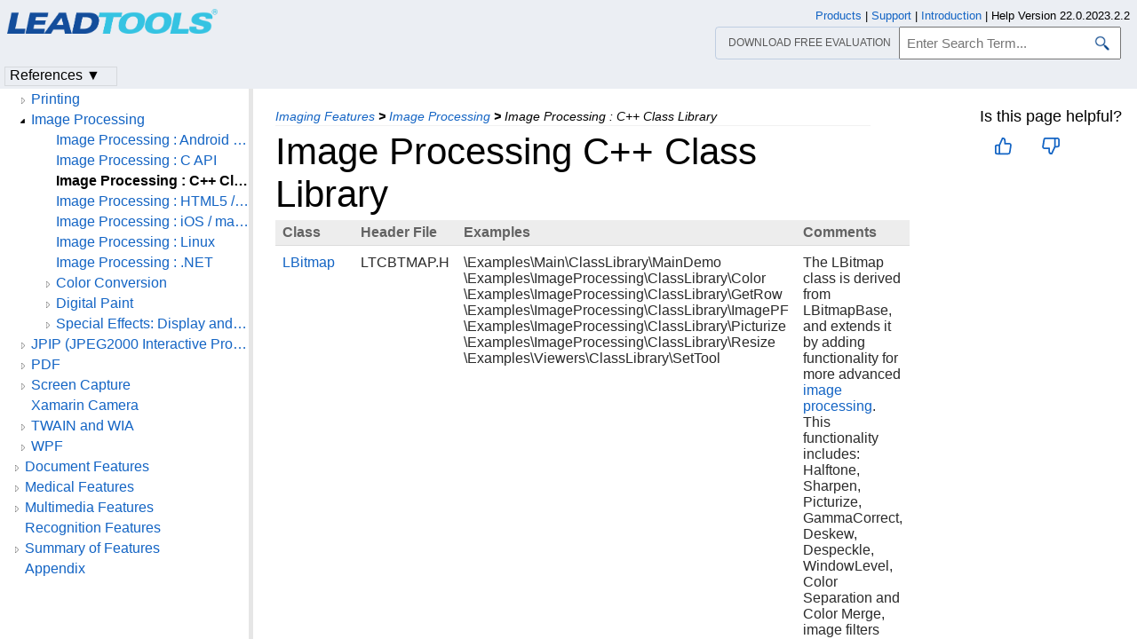

--- FILE ---
content_type: text/html
request_url: https://www.leadtools.com/help/sdk/v22/mapping/image-processing-cpp-class-library.html
body_size: 20596
content:
<!DOCTYPE html><html lang="en"><head>   <meta http-equiv="X-UA-Compatible" content="IE=Edge" />   <meta http-equiv="Content-Type" content="text/html; charset=UTF-8" />   <meta name="robots" content="noodp,noydir">   <meta name="viewport" content="width=device-width, initial-scale=1">   <link rel="icon" type="image/png" href="../resources/images/favicon-16x16.png" sizes="16x16">   <link href="../resources/styles/jquery.qtip.min.css" rel="stylesheet" type="text/css" /><!--http://qtip2.com/v/stable/-->   <link rel="stylesheet" type="text/css" href="../resources/styles/branding.min.css" />   <link rel="stylesheet" type="text/css" href="../resources/styles/branding-Website.min.css" />   <link rel="stylesheet" type="text/css" href="../resources/styles/branding-en-US.min.css" />   <link rel="stylesheet" type="text/css" href="../resources/styles/highlight.min.css" />   <link rel="stylesheet" type="text/css" href="../resources/styles/leadtools-doc-markdown.min.css" />   <link rel="stylesheet" type="text/css" href="../resources/styles/leadtools-doc-menu.min.css" />   <link rel="stylesheet" type="text/css" href="../resources/styles/leadtools-doc-rwd.min.css" />   <script type="1d1915717327b05d35dd241d-text/javascript" src="../resources/scripts/highlight.min.js"></script>   <script type="1d1915717327b05d35dd241d-text/javascript" src="../resources/scripts/jquery-1.11.0.min.js"></script>   <script type="1d1915717327b05d35dd241d-text/javascript" src="../resources/scripts/noGoogleBot.min.js"></script>   <script src="../resources/scripts/jquery.qtip.min.js" type="1d1915717327b05d35dd241d-text/javascript"></script><!--http://qtip2.com/v/stable/-->   <script src="../resources/scripts/inittooltips.min.js" type="1d1915717327b05d35dd241d-text/javascript"></script>   <script type="1d1915717327b05d35dd241d-text/javascript" src="../resources/scripts/branding-Website.min.js"></script>   <script type="1d1915717327b05d35dd241d-text/javascript" src="../resources/scripts/branding.min.js"></script>   <script type="1d1915717327b05d35dd241d-text/javascript" src="../resources/scripts/leadtools-doc-table-of-contents.min.js"></script>   <script type="1d1915717327b05d35dd241d-text/javascript" src="../resources/scripts/leadtools.jqueryplugins.2016.min.js"></script>   <script type="1d1915717327b05d35dd241d-text/javascript" src="../resources/scripts/campaign-helper.min.js"></script>      <title>Image Processing : C++ Class Library | Image Processing | Getting Started with LEADTOOLS Toolkits Help</title>   <link rel="canonical" href="https://www.leadtools.com/help/sdk/v22/mapping/image-processing-cpp-class-library.html" />   <meta name="Title" content="Image Processing C++ Class Library" />            <meta name="Leadtools.Help.Assembly" content="Mapping" />      
   <meta name="Leadtools.Help.Keyword" content="C++ Library" />
   <meta name="Leadtools.Help.Keyword" content="Class Library" />
   <meta name="Leadtools.Help.Keyword" content="Correcting" />
   <meta name="Leadtools.Help.Keyword" content="Enhancing" />
   <meta name="Leadtools.Help.Keyword" content="Image Processing : C++ Library" />
   <meta name="Leadtools.Help.Keyword" content="Image Processing C++ Class Library" />
   <meta name="Leadtools.Help.Keyword" content="ImageProcessingClassLibrary" />         <meta name="Description" content="The LEADTOOLS C++ Class Library provides low level support for Image Display." />   <meta name="Leadtools.Help.ContentType" content="Reference" />
    <meta name="LeadName" content="Image Processing C++ Class Library" />   <meta name="ProjectName" content="Mapping"/>   <meta name="Collection" content="Getting Started with LEADTOOLS Toolkits Help"/>   <script type="1d1915717327b05d35dd241d-text/javascript">      var toolkitHeader = null;      $(document).ready(function () {         if (typeof window.toolkitHeader === "undefined" || window.toolkitHeader == null) {            window.toolkitHeader = $.loadToolkitHeader();         }         $.bindToResize();         $.setPreferedPlatformOnLoad();      });      $(document).ready(function () {         initTooltips();         $.RegisterAnyEvents();      });   </script>      <!-- BEGIN SUPPORT CHAT SCRIPTS/STYLES -->

<!-- Qualified -->
<script type="1d1915717327b05d35dd241d-text/javascript">
    (function (w, q) {
        w['QualifiedObject'] = q; w[q] = w[q] || function () {
            (w[q].q = w[q].q || []).push(arguments)
        };
    })(window, 'qualified')
</script>
<script async src="https://js.qualified.com/qualified.js?token=Vy9sz2h6dVojMN7p" type="1d1915717327b05d35dd241d-text/javascript"></script>
<!-- End Qualified -->
<!-- Calibermind -->
<script type="1d1915717327b05d35dd241d-text/javascript">
    qualified('handleEvents', function (name, data) {
        switch (name) {
            case 'Email Captured': {
                if (data && data.field_values) {
                    for (const [key, value] of Object.entries(data.field_values)) {
                        if (typeof value === "string" && /.+\@.+\..+/.test(value)) {
                            analytics.identify(value, { email: value });
                            break;
                        }
                    }
                }
                break;
            }
            default:
        }
    })
</script>
<!-- End Calibermind -->

<!-- END SUPPORT CHAT SCRIPTS/STYLES -->   <!--analytics starts-->
<script type="1d1915717327b05d35dd241d-text/javascript">
    window.dataLayer = window.dataLayer || [];
</script>
<!-- Google Tag Manager -->
<script type="1d1915717327b05d35dd241d-text/javascript">
    (function (w, d, s, l, i) {
        w[l] = w[l] || []; w[l].push({
            'gtm.start':
                new Date().getTime(), event: 'gtm.js'
        }); var f = d.getElementsByTagName(s)[0],
            j = d.createElement(s), dl = l != 'dataLayer' ? '&l=' + l : ''; j.async = true; j.src =
                'https://www.googletagmanager.com/gtm.js?id=' + i + dl; f.parentNode.insertBefore(j, f);
    })(window, document, 'script', 'dataLayer', 'GTM-MHXDQTW');
</script>

<!-- Bonzo's Analytics Suite -->
<!--<script>
    document.addEventListener("DOMContentLoaded", function () {
        var getData = function () {
            return JSON.stringify({
                "UriStem": window.location.pathname,
                "UriQuery": window.location.search,
                "Referrer": window.document.referrer,
                "JavaScriptDocumentCookies": window.document.cookie,
                "PageTitle": document.title,
                "Domain": window.location.hostname
            });
        };

        var getApiPath = function () {
            var d = window.location.hostname;
            if (d.toLowerCase() === "leadtools.com" || d.toLowerCase() === "www.leadtools.com") {
                return "https://webapi.leadtools.com/";
            } else if (d.toLowerCase() === "localhost") {
                return "https://localhost:44364/";
            }
            return "https://webapi-test.leadtools.com/";
        };

        $.ajax({
            type: "POST",
            data: getData(),
            url: getApiPath() + "api/WebRequest",
            contentType: "application/json"
        });
    });
</script>-->

<!--Marketo Analytics-->
<script type="1d1915717327b05d35dd241d-text/javascript">  
    const COOKIE_TYPE = {
        LONG_TERM: "LONG_TERM",
        SESSION: "SESSION"
    }

    const LONG_TERM_COOKIE_KEY = 'leadtools_tracking_cookie';
    const SESSION_COOKIE_KEY = 'leadtools_tracking_session_cookie';

    const GetCookie = (cookieKey) => {
        let name = cookieKey + "=";
        let decodedCookie = window.decodeURIComponent(document.cookie);
        let ca = decodedCookie.split(';');
        for (let i = 0; i < ca.length; i++) {
            let c = ca[i];
            while (c.charAt(0) == ' ') {
                c = c.substring(1);
            }
            if (c.indexOf(name) == 0) {
                return c.substring(name.length, c.length);
            }
        }
        return "";
    }

    const AddCookieDataToForm = (formData) => {
        const MarketoUTMFields = {
            UTM_SOURCE: 'Cookie_UTM_Source__c',
            UTM_MEDIUM: 'Cookie_UTM_Medium__c',
            UTM_CAMPAIGN: 'Cookie_UTM_Campaign__c',
            UTM_CONTENT: 'Cookie_UTM_Content__c',
            UTM_TERM: 'Cookie_UTM_Term__c',
            COOKIE_LANDING: 'Cookie_Landing__c',
            COOKIE_REFERRER: 'Cookie_Referrer__c',
            UTM_SOURCE_SESSION: 'Most_Recent_UTM_Source__c',
            UTM_MEDIUM_SESSION: 'Most_Recent_UTM_Medium__c',
            UTM_CAMPAIGN_SESSION: 'Most_Recent_UTM_Campaign__c',
            UTM_CONTENT_SESSION: 'Most_Recent_UTM_Content__c',
            UTM_TERM_SESSION: 'Most_Recent_UTM_Term__c',
            COOKIE_LANDING_SESSION: 'Most_Recent_Landing_Page__c',
            COOKIE_REFERRER_SESSION: 'Most_Recent_Referrer__c',
            GCLID: 'GCLID__c',
            GCLID_SESSION: 'Most_Recent_GCLID__c',
        };

        const GetCookieData = (cookieType) => {
            try {
                const cookieKey = cookieType === COOKIE_TYPE.LONG_TERM ? LONG_TERM_COOKIE_KEY : SESSION_COOKIE_KEY;
                return JSON.parse(GetCookie(cookieKey));
            } catch (e) {
                return null;
            }
        };

        const dataWithCookies = { ...formData };

        //long term cookies
        const longTermTrackingCookie = GetCookieData(COOKIE_TYPE.LONG_TERM);
        if (longTermTrackingCookie) {
            const {
                utm_source,
                utm_medium,
                utm_campaign,
                utm_term,
                utm_content,
                referrer,
                landingPage,
                gclid,
            } = longTermTrackingCookie;

            if (utm_source) dataWithCookies[MarketoUTMFields.UTM_SOURCE] = utm_source;
            if (utm_medium) dataWithCookies[MarketoUTMFields.UTM_MEDIUM] = utm_medium;
            if (utm_campaign) dataWithCookies[MarketoUTMFields.UTM_CAMPAIGN] = utm_campaign;
            if (utm_term) dataWithCookies[MarketoUTMFields.UTM_TERM] = utm_term;
            if (utm_content) dataWithCookies[MarketoUTMFields.UTM_CONTENT] = utm_content;
            if (referrer) dataWithCookies[MarketoUTMFields.COOKIE_REFERRER] = referrer;
            if (landingPage) dataWithCookies[MarketoUTMFields.COOKIE_LANDING] = landingPage;
            if (gclid) dataWithCookies[MarketoUTMFields.GCLID] = gclid;
        }

        //session cookies
        const sessionTrackingCookie = GetCookieData(COOKIE_TYPE.SESSION);
        if (sessionTrackingCookie) {
            const {
                utm_source,
                utm_medium,
                utm_campaign,
                utm_term,
                utm_content,
                referrer,
                landingPage,
                gclid,
            } = sessionTrackingCookie;

            if (utm_source) dataWithCookies[MarketoUTMFields.UTM_SOURCE_SESSION] = utm_source;
            if (utm_medium) dataWithCookies[MarketoUTMFields.UTM_MEDIUM_SESSION] = utm_medium;
            if (utm_campaign) dataWithCookies[MarketoUTMFields.UTM_CAMPAIGN_SESSION] = utm_campaign;
            if (utm_term) dataWithCookies[MarketoUTMFields.UTM_TERM_SESSION] = utm_term;
            if (utm_content) dataWithCookies[MarketoUTMFields.UTM_CONTENT_SESSION] = utm_content;
            if (referrer) dataWithCookies[MarketoUTMFields.COOKIE_REFERRER_SESSION] = referrer;
            if (landingPage) dataWithCookies[MarketoUTMFields.COOKIE_LANDING_SESSION] = landingPage;
            if (gclid) dataWithCookies[MarketoUTMFields.GCLID_SESSION] = gclid;
        }

        return dataWithCookies;
    };

    document.addEventListener("DOMContentLoaded", () => {
        const ACCEPTED_UTM = [
            'utm_source',
            'utm_medium',
            'utm_campaign',
            'utm_term',
            'utm_content',
            'gclid',
        ];
        
        const UTMParams = (() => {
            var search = window.location.search;
            if (!search) return {};
            const utms = {};

            try {
                const query = search.split('?')[1];
                const splitQueries = query.split('&');
                splitQueries.forEach((q) => {
                    const s = q.split('=');
                    const [key, value] = s;

                    if (ACCEPTED_UTM.includes(key.toLowerCase())) utms[key.toLowerCase()] = value;
                });
                return utms;
            } catch (e) {
                return {};
            }
        })();
        
        const SetCookieData = (cookieType) => {
            const existingLongTermCookie = GetCookie(LONG_TERM_COOKIE_KEY);

            if (cookieType === COOKIE_TYPE.LONG_TERM && existingLongTermCookie) return;
            // only set session cookie when long term utm params were present
            if (cookieType === COOKIE_TYPE.SESSION && Object.keys(UTMParams).length === 0) return;

            const referrer = window.document.referrer;
            const landingPage = window.location.pathname;
            const date = new Date().toDateString();

            const cookie = {
                referrer,
                landingPage,
                date,
                landing_date: new Date().toISOString().slice(0, 19).replace('T', ' '),
                ...UTMParams,
            };

            try {
                const cookieKey =
                    cookieType === COOKIE_TYPE.LONG_TERM ? LONG_TERM_COOKIE_KEY : SESSION_COOKIE_KEY;

                const cookieValue = JSON.stringify(cookie)

                const expDays = cookieType === COOKIE_TYPE.LONG_TERM ? 365 : 1;
                const d = new Date();
                d.setTime(d.getTime() + (expDays * 24 * 60 * 60 * 1000)); //days to ms
                const expires = d.toUTCString();
                
                document.cookie = cookieKey + "=" + cookieValue + ";" + "expires=" + expires + ";path=/";
            } catch (e) {
                // nothing
            }
        };

        SetCookieData(COOKIE_TYPE.LONG_TERM);
        SetCookieData(COOKIE_TYPE.SESSION);        
    })
</script>
<!--analytics ends-->
   </head><script src="/cdn-cgi/scripts/7d0fa10a/cloudflare-static/rocket-loader.min.js" data-cf-settings="1d1915717327b05d35dd241d-|49"></script><body onLoad="OnLoad('cs')">   <div id="pageBody">      <div id="TopicContent">         <div id="topicHeaderEmpty"></div>         <div id="breadCrumbs"><a href="imaging-features.html">Imaging Features</a> <b>&gt;</b> <a href="image-processing.html">Image Processing</a> <b>&gt;</b> <span id="breadcrumbsCurrent">Image Processing : C++ Class Library</span></div>                  <div id="platformSupportSection"></div>         <div id="inThisTopic">            <div id="doc-feedback-util"></div>            
                  </div>         <h1>Image Processing C++ Class Library</h1>         <div id="abstract"></div>         <div id="top"></div>         <table id="table0">
<thead>
<tr>
	<th>Class</th>
	<th>Header File</th>
	<th>Examples</th>
	<th>Comments</th>
</tr>
</thead>
<tbody>
<tr>
	<td><a href="../main/clib/lbitmap.html">LBitmap</a></td>
	<td>LTCBTMAP.H</td>
	<td>\Examples\Main\ClassLibrary\MainDemo<br />\Examples\ImageProcessing\ClassLibrary\Color<br />\Examples\ImageProcessing\ClassLibrary\GetRow<br />\Examples\ImageProcessing\ClassLibrary\ImagePF<br />\Examples\ImageProcessing\ClassLibrary\Picturize<br />\Examples\ImageProcessing\ClassLibrary\Resize<br />\Examples\Viewers\ClassLibrary\SetTool<br /></td>
	<td>The LBitmap class is derived from LBitmapBase, and extends it by adding functionality for more advanced <a href="../main/clib/processing-an-image.html">image processing</a>. This functionality includes: Halftone, Sharpen, Picturize, GammaCorrect, Deskew, Despeckle, WindowLevel, Color Separation and Color Merge, image filters (such as Average, Median, Mosaic), and color processing (such as Invert, Hue, Contrast, Intensity, and Saturation).</td>
</tr>
<tr>
	<td><a href="../main/clib/loptimize.html">LOptimize</a></td>
	<td>LTIMGOPT.H</td>
	<td></td>
	<td>The LOptimize class is derived from the LBase class, and provides functionality for optimizing certain image file formats, by saving images using the optimal bits per pixel based on specific optimization options. Functions are provided to optimize an image buffer in memory and to optimize an entire directory of images and save the optimized images to another directory.</td>
</tr>
</tbody>
</table>
<p>The LEADTOOLS C++ Class Library provides low level support for Image Display.</p>
<p>The LEADTOOLS C++ Class Library DLL module is Ltwvcu.dll (Win32), Ltwvcx.dll (x64). All classes are located in this DLL, but this DLL may require other DLLs. Refer to <a href="../main/clib/files-to-be-included-with-your-application.html">Files To Be Included With Your Application</a> for more information.</p>

         <div id="bottom"></div>         <div id="topicFooter">            <div id="DonwloadEvalFooter"><a href="/downloads">Download our FREE evaluation</a></div>            <div id="FooterHelpVersion">               Help Version 22.0.2023.2.2            </div>            <!--BEGIN Copyright notice-->
<a href="/sdk/product-overview" target="leadtools_com_link" >Products</a> | <a href="/support" target="leadtools_com_link" >Support</a> | <a href="/corporate/contact" target="leadtools_com_link" >Contact Us</a> | <a href="/help/sdk/v22/licensing/intellectual-property-notices.html" target="leadtools_com_link" >Intellectual Property Notices</a> <br/> &copy; 1991-2023 <a href="/" target="leadtools_com_link" >Apryse Sofware Corp.</a> All Rights Reserved.
<!--END Copyright notice-->
         </div>      </div>      <!--SEARCHAROONOINDEX-->      <div id="leftNav">         <div id="tocNav" class="ssi-toc loading">            ﻿<div id="TocHeading">Getting Started with LEADTOOLS</div>
<div class="loading-spinner"></div>
<div class="toclevel0" data-toclevel="0" style="display:block;" data-childrenloaded="false"   ><a data-tochassubtree="false" href="introduction.html" title="Welcome to LEADTOOLS" tocid="introduction">Welcome to LEADTOOLS</a></div>
<div class="toclevel0" data-toclevel="0" style="display:block;" data-childrenloaded="false"   ><a data-tochassubtree="false" href="/downloads" title="LEADTOOLS Evaluation Downloads" tocid="downloads">LEADTOOLS Evaluation Downloads</a></div>
<div class="toclevel0" data-toclevel="0" style="display:block;" data-childrenloaded="false"   ><a data-tochassubtree="false" href="supported-platforms-operating-systems.html" title="Supported Platforms / Operating Systems" tocid="supported-platforms-operating-systems">Supported Platforms / Operating Systems</a></div>
<div class="toclevel0" data-toclevel="0" style="display:block;" data-childrenloaded="true"   ><a class="tocCollapsed" onclick="if (!window.__cfRLUnblockHandlers) return false; javascript: Toggle(this);" href="#!" data-cf-modified-1d1915717327b05d35dd241d-=""></a><a data-tochassubtree="true" href="installation-directory.html" title="Installation Directory" tocid="installation-directory">Installation Directory</a></div>
<div class="toclevel1" data-toclevel="1" style="display:none;" data-childrenloaded="false"   ><a data-tochassubtree="false" href="installation-directory-android.html" title="Installation Directory: Android" tocid="installation-directory-android">Installation Directory: Android</a></div>
<div class="toclevel1" data-toclevel="1" style="display:none;" data-childrenloaded="false"   ><a data-tochassubtree="false" href="installation-directory-ios-macos.html" title="Installation Directory: iOS / macOS" tocid="installation-directory-ios-macos">Installation Directory: iOS / macOS</a></div>
<div class="toclevel1" data-toclevel="1" style="display:none;" data-childrenloaded="false"   ><a data-tochassubtree="false" href="installation-directory-linux.html" title="Installation Directory: Linux" tocid="installation-directory-linux">Installation Directory: Linux</a></div>
<div class="toclevel1" data-toclevel="1" style="display:none;" data-childrenloaded="false"   ><a data-tochassubtree="false" href="installation-directory-windows.html" title="Installation Directory: Windows" tocid="installation-directory-windows">Installation Directory: Windows</a></div>
<div class="toclevel0" data-toclevel="0" style="display:block;" data-childrenloaded="false"   ><a data-tochassubtree="false" href="/corporate/new-in-v22" title="What's New in LEADTOOLS v22" tocid="new-in-v22">What's New in LEADTOOLS v22</a></div>
<div class="toclevel0" data-toclevel="0" style="display:block;" data-childrenloaded="false"   ><a data-tochassubtree="false" href="leadtools-documentation.html" title="LEADTOOLS Documentation" tocid="leadtools-documentation">LEADTOOLS Documentation</a></div>
<div class="toclevel0" data-toclevel="0" style="display:block;" data-childrenloaded="false"   ><a data-tochassubtree="false" href="/sdk/product-overview" title="LEADTOOLS Toolkit Features" tocid="product-overview">LEADTOOLS Toolkit Features</a></div>
<div class="toclevel0" data-toclevel="0" style="display:block;" data-childrenloaded="false"   ><a data-tochassubtree="false" href="/sdk/product-comparison-chart" title="LEADTOOLS Product Comparison Chart" tocid="product-comparison-chart">LEADTOOLS Product Comparison Chart</a></div>
<div class="toclevel0" data-toclevel="0" style="display:block;" data-childrenloaded="false"   ><a data-tochassubtree="false" href="files-to-be-included-with-your-application.html" title="Files To Be Included With Your Application" tocid="files-to-be-included-with-your-application">Files To Be Included With Your Application</a></div>
<div class="toclevel0" data-toclevel="0" style="display:block;" data-childrenloaded="false"   ><a data-tochassubtree="false" href="lead-technical-support.html" title="LEAD Technical Support" tocid="lead-technical-support">LEAD Technical Support</a></div>
<div class="toclevel0" data-toclevel="0" style="display:block;" data-childrenloaded="false"   ><a data-tochassubtree="false" href="demos-sample-programs-and-tutorials.html" title="Demos, Sample Programs and Tutorials" tocid="demos-sample-programs-and-tutorials">Demos, Sample Programs and Tutorials</a></div>
<div class="toclevel0" data-toclevel="0" style="display:block;" data-childrenloaded="false"   ><a data-tochassubtree="false" href="../tutorials/home.html" title="Tutorials" tocid="home">Tutorials</a></div>
<div class="toclevel0" data-toclevel="0" style="display:block;" data-childrenloaded="true"   ><a class="tocCollapsed" onclick="if (!window.__cfRLUnblockHandlers) return false; javascript: Toggle(this);" href="#!" data-cf-modified-1d1915717327b05d35dd241d-=""></a><a data-tochassubtree="true" href="licensing.html" title="Licensing" tocid="licensing">Licensing</a></div>
<div class="toclevel1" data-toclevel="1" style="display:none;" data-childrenloaded="false"   ><a data-tochassubtree="false" href="obtaining-a-license.html" title="Obtaining a License" tocid="obtaining-a-license">Obtaining a License</a></div>
<div class="toclevel1" data-toclevel="1" style="display:none;" data-childrenloaded="false"   ><a data-tochassubtree="false" href="setting-a-runtime-license.html" title="Setting a Runtime License" tocid="setting-a-runtime-license">Setting a Runtime License</a></div>
<div class="toclevel0" data-toclevel="0" style="display:block;" data-childrenloaded="true"   ><a class="tocCollapsed" onclick="if (!window.__cfRLUnblockHandlers) return false; javascript: Toggle(this);" href="#!" data-cf-modified-1d1915717327b05d35dd241d-=""></a><a data-tochassubtree="true" href="imaging-features.html" title="Imaging Features" tocid="imaging-features">Imaging Features</a></div>
<div class="toclevel1" data-toclevel="1" style="display:none;" data-childrenloaded="true"   ><a class="tocCollapsed" onclick="if (!window.__cfRLUnblockHandlers) return false; javascript: Toggle(this);" href="#!" data-cf-modified-1d1915717327b05d35dd241d-=""></a><a data-tochassubtree="true" href="barcodes.html" title="Barcodes (1D and 2D)" tocid="barcodes">Barcodes (1D and 2D)</a></div>
<div class="toclevel2" data-toclevel="2" style="display:none;" data-childrenloaded="false"   ><a data-tochassubtree="false" href="barcodes-android.html" title="Barcodes : Android" tocid="barcodes-android">Barcodes : Android</a></div>
<div class="toclevel2" data-toclevel="2" style="display:none;" data-childrenloaded="false"   ><a data-tochassubtree="false" href="barcodes-java.html" title="Barcodes : Java" tocid="barcodes-java">Barcodes : Java</a></div>
<div class="toclevel2" data-toclevel="2" style="display:none;" data-childrenloaded="false"   ><a data-tochassubtree="false" href="barcodes-c-api.html" title="Barcodes : C API" tocid="barcodes-c-api">Barcodes : C API</a></div>
<div class="toclevel2" data-toclevel="2" style="display:none;" data-childrenloaded="false"   ><a data-tochassubtree="false" href="barcodes-cpp-class-library.html" title="Barcodes : C++ Class Library" tocid="barcodes-cpp-class-library">Barcodes : C++ Class Library</a></div>
<div class="toclevel2" data-toclevel="2" style="display:none;" data-childrenloaded="false"   ><a data-tochassubtree="false" href="barcodes-ios-macos.html" title="Barcodes : iOS / macOS" tocid="barcodes-ios-macos">Barcodes : iOS / macOS</a></div>
<div class="toclevel2" data-toclevel="2" style="display:none;" data-childrenloaded="false"   ><a data-tochassubtree="false" href="linux-barcodes.html" title="Barcodes : Linux" tocid="linux-barcodes">Barcodes : Linux</a></div>
<div class="toclevel2" data-toclevel="2" style="display:none;" data-childrenloaded="false"   ><a data-tochassubtree="false" href="barcode-net.html" title="Barcodes : .NET" tocid="barcode-net">Barcodes : .NET</a></div>
<div class="toclevel2" data-toclevel="2" style="display:none;" data-childrenloaded="false"   ><a data-tochassubtree="false" href="barcodes-html5-javascript.html" title="Barcodes : HMLT5/JavaScript" tocid="barcodes-html5-javascript">Barcodes : HMLT5/JavaScript</a></div>
<div class="toclevel1" data-toclevel="1" style="display:none;" data-childrenloaded="true"   ><a class="tocCollapsed" onclick="if (!window.__cfRLUnblockHandlers) return false; javascript: Toggle(this);" href="#!" data-cf-modified-1d1915717327b05d35dd241d-=""></a><a data-tochassubtree="true" href="imaging-common-dialogs.html" title="Common Dialogs" tocid="imaging-common-dialogs">Common Dialogs</a></div>
<div class="toclevel2" data-toclevel="2" style="display:none;" data-childrenloaded="false"   ><a data-tochassubtree="false" href="imaging-common-dialog-c-api.html" title="Imaging Common Dialogs : C API" tocid="imaging-common-dialog-c-api">Imaging Common Dialogs : C API</a></div>
<div class="toclevel2" data-toclevel="2" style="display:none;" data-childrenloaded="false"   ><a data-tochassubtree="false" href="imaging-common-dialogs-cpp-class-library.html" title="Imaging Common Dialogs : C++ Class Library" tocid="imaging-common-dialogs-cpp-class-library">Imaging Common Dialogs : C++ Class Library</a></div>
<div class="toclevel2" data-toclevel="2" style="display:none;" data-childrenloaded="false"   ><a data-tochassubtree="false" href="imaging-common-dialogs-net.html" title="Imaging Common Dialogs : .NET" tocid="imaging-common-dialogs-net">Imaging Common Dialogs : .NET</a></div>
<div class="toclevel1" data-toclevel="1" style="display:none;" data-childrenloaded="true"   ><a class="tocCollapsed" onclick="if (!window.__cfRLUnblockHandlers) return false; javascript: Toggle(this);" href="#!" data-cf-modified-1d1915717327b05d35dd241d-=""></a><a data-tochassubtree="true" href="database-imaging.html" title="Database Imaging" tocid="database-imaging">Database Imaging</a></div>
<div class="toclevel2" data-toclevel="2" style="display:none;" data-childrenloaded="false"   ><a data-tochassubtree="false" href="database-imaging-c-api.html" title="Database Imaging : C API" tocid="database-imaging-c-api">Database Imaging : C API</a></div>
<div class="toclevel2" data-toclevel="2" style="display:none;" data-childrenloaded="false"   ><a data-tochassubtree="false" href="database-imaging-cpp-class-library.html" title="Database Imaging : C++ Class Library" tocid="database-imaging-cpp-class-library">Database Imaging : C++ Class Library</a></div>
<div class="toclevel2" data-toclevel="2" style="display:none;" data-childrenloaded="false"   ><a data-tochassubtree="false" href="database-imaging-net.html" title="Database Imaging : .NET" tocid="database-imaging-net">Database Imaging : .NET</a></div>
<div class="toclevel1" data-toclevel="1" style="display:none;" data-childrenloaded="true"   ><a class="tocCollapsed" onclick="if (!window.__cfRLUnblockHandlers) return false; javascript: Toggle(this);" href="#!" data-cf-modified-1d1915717327b05d35dd241d-=""></a><a data-tochassubtree="true" href="files-and-file-formats.html" title="File Formats" tocid="files-and-file-formats">File Formats</a></div>
<div class="toclevel2" data-toclevel="2" style="display:none;" data-childrenloaded="false"   ><a data-tochassubtree="false" href="files-and-file-formats-android.html" title="File Formats : Android / Java" tocid="files-and-file-formats-android">File Formats : Android / Java</a></div>
<div class="toclevel2" data-toclevel="2" style="display:none;" data-childrenloaded="false"   ><a data-tochassubtree="false" href="files-and-file-formats-c-api.html" title="File Formats : C API" tocid="files-and-file-formats-c-api">File Formats : C API</a></div>
<div class="toclevel2" data-toclevel="2" style="display:none;" data-childrenloaded="false"   ><a data-tochassubtree="false" href="files-and-file-formats-cpp-class-library.html" title="File Formats : C++ Class Library" tocid="files-and-file-formats-cpp-class-library">File Formats : C++ Class Library</a></div>
<div class="toclevel2" data-toclevel="2" style="display:none;" data-childrenloaded="false"   ><a data-tochassubtree="false" href="files-and-file-formats-ios-macos.html" title="File Formats : iOS / macOS" tocid="files-and-file-formats-ios-macos">File Formats : iOS / macOS</a></div>
<div class="toclevel2" data-toclevel="2" style="display:none;" data-childrenloaded="false"   ><a data-tochassubtree="false" href="linux-files-and-file-formats.html" title="File Formats : Linux" tocid="linux-files-and-file-formats">File Formats : Linux</a></div>
<div class="toclevel2" data-toclevel="2" style="display:none;" data-childrenloaded="false"   ><a data-tochassubtree="false" href="files-and-file-formats-net.html" title="File Formats : .NET" tocid="files-and-file-formats-net">File Formats : .NET</a></div>
<div class="toclevel2" data-toclevel="2" style="display:none;" data-childrenloaded="true"   ><a class="tocCollapsed" onclick="if (!window.__cfRLUnblockHandlers) return false; javascript: Toggle(this);" href="#!" data-cf-modified-1d1915717327b05d35dd241d-=""></a><a data-tochassubtree="true" href="jpx-jpeg-2000-part-2-features.html" title="JPX (JPEG 2000 Part 2)" tocid="jpx-jpeg-2000-part-2-features">JPX (JPEG 2000 Part 2)</a></div>
<div class="toclevel3" data-toclevel="3" style="display:none;" data-childrenloaded="false"   ><a data-tochassubtree="false" href="jpx-c-api.html" title="JPX : C API" tocid="jpx-c-api">JPX : C API</a></div>
<div class="toclevel3" data-toclevel="3" style="display:none;" data-childrenloaded="false"   ><a data-tochassubtree="false" href="jpx-cpp-class-library.html" title="JPX : C++ Class Library" tocid="jpx-cpp-class-library">JPX : C++ Class Library</a></div>
<div class="toclevel3" data-toclevel="3" style="display:none;" data-childrenloaded="false"   ><a data-tochassubtree="false" href="jpx-net.html" title="JPX : .NET" tocid="jpx-net">JPX : .NET</a></div>
<div class="toclevel1" data-toclevel="1" style="display:none;" data-childrenloaded="true"   ><a class="tocCollapsed" onclick="if (!window.__cfRLUnblockHandlers) return false; javascript: Toggle(this);" href="#!" data-cf-modified-1d1915717327b05d35dd241d-=""></a><a data-tochassubtree="true" href="imagingfeatures-javascript--rollup.html" title="JavaScript" tocid="imagingfeatures-javascript--rollup">JavaScript</a></div>
<div class="toclevel2" data-toclevel="2" style="display:none;" data-childrenloaded="false"   ><a data-tochassubtree="false" href="annotations-html5-javascript.html" title="Annotation : HTML5 / JavaScript" tocid="annotations-html5-javascript">Annotation : HTML5 / JavaScript</a></div>
<div class="toclevel2" data-toclevel="2" style="display:none;" data-childrenloaded="false"   ><a data-tochassubtree="false" href="image-display-html5-javascript.html" title="Image Display : HTML5 / JavaScript" tocid="image-display-html5-javascript">Image Display : HTML5 / JavaScript</a></div>
<div class="toclevel2" data-toclevel="2" style="display:none;" data-childrenloaded="false"   ><a data-tochassubtree="false" href="image-processing-html5-javascript.html" title="Image Processing : HTML5 / JavaScript" tocid="image-processing-html5-javascript">Image Processing : HTML5 / JavaScript</a></div>
<div class="toclevel1" data-toclevel="1" style="display:none;" data-childrenloaded="true"   ><a class="tocCollapsed" onclick="if (!window.__cfRLUnblockHandlers) return false; javascript: Toggle(this);" href="#!" data-cf-modified-1d1915717327b05d35dd241d-=""></a><a data-tochassubtree="true" href="image-compression.html" title="Image Compression" tocid="image-compression">Image Compression</a></div>
<div class="toclevel2" data-toclevel="2" style="display:none;" data-childrenloaded="false"   ><a data-tochassubtree="false" href="image-compression-android-java.html" title="Image Compression : Android / Java" tocid="image-compression-android-java">Image Compression : Android / Java</a></div>
<div class="toclevel2" data-toclevel="2" style="display:none;" data-childrenloaded="false"   ><a data-tochassubtree="false" href="image-compression-c-api.html" title="Image Compression : C API" tocid="image-compression-c-api">Image Compression : C API</a></div>
<div class="toclevel2" data-toclevel="2" style="display:none;" data-childrenloaded="false"   ><a data-tochassubtree="false" href="image-compression-cpp-class-library.html" title="Image Compression : C++ Class Library" tocid="image-compression-cpp-class-library">Image Compression : C++ Class Library</a></div>
<div class="toclevel2" data-toclevel="2" style="display:none;" data-childrenloaded="false"   ><a data-tochassubtree="false" href="image-compression-ios-macos.html" title="Image Compression : iOS / macOS" tocid="image-compression-ios-macos">Image Compression : iOS / macOS</a></div>
<div class="toclevel2" data-toclevel="2" style="display:none;" data-childrenloaded="false"   ><a data-tochassubtree="false" href="linux-image-compression.html" title="Image Compression : Linux" tocid="linux-image-compression">Image Compression : Linux</a></div>
<div class="toclevel2" data-toclevel="2" style="display:none;" data-childrenloaded="false"   ><a data-tochassubtree="false" href="image-compression-net.html" title="Image Compression : .NET" tocid="image-compression-net">Image Compression : .NET</a></div>
<div class="toclevel1" data-toclevel="1" style="display:none;" data-childrenloaded="true"   ><a class="tocCollapsed" onclick="if (!window.__cfRLUnblockHandlers) return false; javascript: Toggle(this);" href="#!" data-cf-modified-1d1915717327b05d35dd241d-=""></a><a data-tochassubtree="true" href="image-display.html" title="Image Display" tocid="image-display">Image Display</a></div>
<div class="toclevel2" data-toclevel="2" style="display:none;" data-childrenloaded="false"   ><a data-tochassubtree="false" href="image-display-android-java.html" title="Image Display : Android / Java" tocid="image-display-android-java">Image Display : Android / Java</a></div>
<div class="toclevel2" data-toclevel="2" style="display:none;" data-childrenloaded="false"   ><a data-tochassubtree="false" href="image-display-c-api.html" title="Image Display : C API" tocid="image-display-c-api">Image Display : C API</a></div>
<div class="toclevel2" data-toclevel="2" style="display:none;" data-childrenloaded="false"   ><a data-tochassubtree="false" href="image-display-cpp-class-library.html" title="Image Display : C++ Class Library" tocid="image-display-cpp-class-library">Image Display : C++ Class Library</a></div>
<div class="toclevel2" data-toclevel="2" style="display:none;" data-childrenloaded="false"   ><a data-tochassubtree="false" href="image-display-html5-javascript1.html" title="Image Display : HTML5 / JavaScript" tocid="image-display-html5-javascript1">Image Display : HTML5 / JavaScript</a></div>
<div class="toclevel2" data-toclevel="2" style="display:none;" data-childrenloaded="false"   ><a data-tochassubtree="false" href="image-display-ios-macos.html" title="Image Display : iOS / macOS" tocid="image-display-ios-macos">Image Display : iOS / macOS</a></div>
<div class="toclevel2" data-toclevel="2" style="display:none;" data-childrenloaded="false"   ><a data-tochassubtree="false" href="image-display-net.html" title="Image Display : .NET" tocid="image-display-net">Image Display : .NET</a></div>
<div class="toclevel1" data-toclevel="1" style="display:none;" data-childrenloaded="true"   ><a class="tocCollapsed" onclick="if (!window.__cfRLUnblockHandlers) return false; javascript: Toggle(this);" href="#!" data-cf-modified-1d1915717327b05d35dd241d-=""></a><a data-tochassubtree="true" href="image-optimizer.html" title="Image Optimizer" tocid="image-optimizer">Image Optimizer</a></div>
<div class="toclevel2" data-toclevel="2" style="display:none;" data-childrenloaded="false"   ><a data-tochassubtree="false" href="image-optimizer-c-api.html" title="Image Optimizer : C API" tocid="image-optimizer-c-api">Image Optimizer : C API</a></div>
<div class="toclevel2" data-toclevel="2" style="display:none;" data-childrenloaded="false"   ><a data-tochassubtree="false" href="image-optimizer-cpp-class-library.html" title="Image Optimizer : C++ Class Library" tocid="image-optimizer-cpp-class-library">Image Optimizer : C++ Class Library</a></div>
<div class="toclevel2" data-toclevel="2" style="display:none;" data-childrenloaded="false"   ><a data-tochassubtree="false" href="image-optimizer-net.html" title="Image Optimizer : .NET" tocid="image-optimizer-net">Image Optimizer : .NET</a></div>
<div class="toclevel1" data-toclevel="1" style="display:none;" data-childrenloaded="true"   ><a class="tocCollapsed" onclick="if (!window.__cfRLUnblockHandlers) return false; javascript: Toggle(this);" href="#!" data-cf-modified-1d1915717327b05d35dd241d-=""></a><a data-tochassubtree="true" href="image-platform-converter.html" title="Image Platform Converter" tocid="image-platform-converter">Image Platform Converter</a></div>
<div class="toclevel2" data-toclevel="2" style="display:none;" data-childrenloaded="false"   ><a data-tochassubtree="false" href="image-platform-converter-android.html" title="Image Platform Converter : Android" tocid="image-platform-converter-android">Image Platform Converter : Android</a></div>
<div class="toclevel2" data-toclevel="2" style="display:none;" data-childrenloaded="false"   ><a data-tochassubtree="false" href="image-platform-converter-c-api.html" title="Image Platform Converter : C API" tocid="image-platform-converter-c-api">Image Platform Converter : C API</a></div>
<div class="toclevel2" data-toclevel="2" style="display:none;" data-childrenloaded="false"   ><a data-tochassubtree="false" href="image-platform-converter-cpp-class-library.html" title="Image Platform Converter : C++ Class Library" tocid="image-platform-converter-cpp-class-library">Image Platform Converter : C++ Class Library</a></div>
<div class="toclevel2" data-toclevel="2" style="display:none;" data-childrenloaded="false"   ><a data-tochassubtree="false" href="image-platform-converter-ios-macos.html" title="Image Platform Converter : iOS / macOS" tocid="image-platform-converter-ios-macos">Image Platform Converter : iOS / macOS</a></div>
<div class="toclevel2" data-toclevel="2" style="display:none;" data-childrenloaded="false"   ><a data-tochassubtree="false" href="image-platform-converter-net.html" title="Image Platform Converter : .NET" tocid="image-platform-converter-net">Image Platform Converter : .NET</a></div>
<div class="toclevel1" data-toclevel="1" style="display:none;" data-childrenloaded="true"   ><a class="tocCollapsed" onclick="if (!window.__cfRLUnblockHandlers) return false; javascript: Toggle(this);" href="#!" data-cf-modified-1d1915717327b05d35dd241d-=""></a><a data-tochassubtree="true" href="linux-features.html" title="Linux" tocid="linux-features">Linux</a></div>
<div class="toclevel2" data-toclevel="2" style="display:none;" data-childrenloaded="false"   ><a data-tochassubtree="false" href="linux-barcodes1.html" title="Barcodes : Linux" tocid="linux-barcodes1">Barcodes : Linux</a></div>
<div class="toclevel2" data-toclevel="2" style="display:none;" data-childrenloaded="false"   ><a data-tochassubtree="false" href="linux-files-and-file-formats1.html" title="File Formats : Linux" tocid="linux-files-and-file-formats1">File Formats : Linux</a></div>
<div class="toclevel2" data-toclevel="2" style="display:none;" data-childrenloaded="false"   ><a data-tochassubtree="false" href="linux-image-compression1.html" title="Image Compression : Linux" tocid="linux-image-compression1">Image Compression : Linux</a></div>
<div class="toclevel2" data-toclevel="2" style="display:none;" data-childrenloaded="false"   ><a data-tochassubtree="false" href="linux-image-processing.html" title="Image Processing : Linux" tocid="linux-image-processing">Image Processing : Linux</a></div>
<div class="toclevel1" data-toclevel="1" style="display:none;" data-childrenloaded="true"   ><a class="tocCollapsed" onclick="if (!window.__cfRLUnblockHandlers) return false; javascript: Toggle(this);" href="#!" data-cf-modified-1d1915717327b05d35dd241d-=""></a><a data-tochassubtree="true" href="printing.html" title="Printing" tocid="printing">Printing</a></div>
<div class="toclevel2" data-toclevel="2" style="display:none;" data-childrenloaded="false"   ><a data-tochassubtree="false" href="printing-c-api.html" title="Printing : C API" tocid="printing-c-api">Printing : C API</a></div>
<div class="toclevel2" data-toclevel="2" style="display:none;" data-childrenloaded="false"   ><a data-tochassubtree="false" href="printing-cpp-class-library.html" title="Printing : C++ Class Library" tocid="printing-cpp-class-library">Printing : C++ Class Library</a></div>
<div class="toclevel2" data-toclevel="2" style="display:none;" data-childrenloaded="false"   ><a data-tochassubtree="false" href="printing-net.html" title="Printing : .NET" tocid="printing-net">Printing : .NET</a></div>
<div class="toclevel1" data-toclevel="1" style="display:none;" data-childrenloaded="true"   ><a class="tocCollapsed" onclick="if (!window.__cfRLUnblockHandlers) return false; javascript: Toggle(this);" href="#!" data-cf-modified-1d1915717327b05d35dd241d-=""></a><a data-tochassubtree="true" href="image-processing.html" title="Image Processing" tocid="image-processing">Image Processing</a></div>
<div class="toclevel2" data-toclevel="2" style="display:none;" data-childrenloaded="false"   ><a data-tochassubtree="false" href="image-processing-android-java.html" title="Image Processing : Android / Java" tocid="image-processing-android-java">Image Processing : Android / Java</a></div>
<div class="toclevel2" data-toclevel="2" style="display:none;" data-childrenloaded="false"   ><a data-tochassubtree="false" href="image-processing-c-api.html" title="Image Processing : C API" tocid="image-processing-c-api">Image Processing : C API</a></div>
<div class="toclevel2" data-toclevel="2" style="display:none;" data-childrenloaded="false"   ><a data-tochassubtree="false" href="image-processing-cpp-class-library.html" title="Image Processing : C++ Class Library" tocid="image-processing-cpp-class-library">Image Processing : C++ Class Library</a></div>
<div class="toclevel2" data-toclevel="2" style="display:none;" data-childrenloaded="false"   ><a data-tochassubtree="false" href="image-processing-html5-javascript1.html" title="Image Processing : HTML5 / JavaScript" tocid="image-processing-html5-javascript1">Image Processing : HTML5 / JavaScript</a></div>
<div class="toclevel2" data-toclevel="2" style="display:none;" data-childrenloaded="false"   ><a data-tochassubtree="false" href="image-processing-ios-macos.html" title="Image Processing : iOS / macOS" tocid="image-processing-ios-macos">Image Processing : iOS / macOS</a></div>
<div class="toclevel2" data-toclevel="2" style="display:none;" data-childrenloaded="false"   ><a data-tochassubtree="false" href="linux-image-processing2.html" title="Image Processing : Linux" tocid="linux-image-processing2">Image Processing : Linux</a></div>
<div class="toclevel2" data-toclevel="2" style="display:none;" data-childrenloaded="false"   ><a data-tochassubtree="false" href="image-processing-net.html" title="Image Processing : .NET" tocid="image-processing-net">Image Processing : .NET</a></div>
<div class="toclevel2" data-toclevel="2" style="display:none;" data-childrenloaded="true"   ><a class="tocCollapsed" onclick="if (!window.__cfRLUnblockHandlers) return false; javascript: Toggle(this);" href="#!" data-cf-modified-1d1915717327b05d35dd241d-=""></a><a data-tochassubtree="true" href="imagingfeatures-imageprocessing-colorconversion--rollup.html" title="Color Conversion" tocid="imagingfeatures-imageprocessing-colorconversion--rollup">Color Conversion</a></div>
<div class="toclevel3" data-toclevel="3" style="display:none;" data-childrenloaded="false"   ><a data-tochassubtree="false" href="color-conversion-c-api.html" title="Color Conversion : C API" tocid="color-conversion-c-api">Color Conversion : C API</a></div>
<div class="toclevel3" data-toclevel="3" style="display:none;" data-childrenloaded="false"   ><a data-tochassubtree="false" href="color-conversion-cpp-class-library.html" title="Color Conversion : C++ Class Library" tocid="color-conversion-cpp-class-library">Color Conversion : C++ Class Library</a></div>
<div class="toclevel3" data-toclevel="3" style="display:none;" data-childrenloaded="false"   ><a data-tochassubtree="false" href="color-conversion-net.html" title="Color Conversion : .NET" tocid="color-conversion-net">Color Conversion : .NET</a></div>
<div class="toclevel2" data-toclevel="2" style="display:none;" data-childrenloaded="true"   ><a class="tocCollapsed" onclick="if (!window.__cfRLUnblockHandlers) return false; javascript: Toggle(this);" href="#!" data-cf-modified-1d1915717327b05d35dd241d-=""></a><a data-tochassubtree="true" href="digitalpaint.html" title="Digital Paint" tocid="digitalpaint">Digital Paint</a></div>
<div class="toclevel3" data-toclevel="3" style="display:none;" data-childrenloaded="false"   ><a data-tochassubtree="false" href="digitalpaint-c-api.html" title="DigitalPaint : C API" tocid="digitalpaint-c-api">DigitalPaint : C API</a></div>
<div class="toclevel3" data-toclevel="3" style="display:none;" data-childrenloaded="false"   ><a data-tochassubtree="false" href="digitalpaint-cpp-class-library.html" title="DigitalPaint : C++ Class Library" tocid="digitalpaint-cpp-class-library">DigitalPaint : C++ Class Library</a></div>
<div class="toclevel2" data-toclevel="2" style="display:none;" data-childrenloaded="true"   ><a class="tocCollapsed" onclick="if (!window.__cfRLUnblockHandlers) return false; javascript: Toggle(this);" href="#!" data-cf-modified-1d1915717327b05d35dd241d-=""></a><a data-tochassubtree="true" href="special-effects-display-and-drawing.html" title="Special Effects: Display and Drawing" tocid="special-effects-display-and-drawing">Special Effects: Display and Drawing</a></div>
<div class="toclevel3" data-toclevel="3" style="display:none;" data-childrenloaded="false"   ><a data-tochassubtree="false" href="special-effects-display-and-drawing-c-api.html" title="Special Effects: Display and Drawing : C API" tocid="special-effects-display-and-drawing-c-api">Special Effects: Display and Drawing : C API</a></div>
<div class="toclevel3" data-toclevel="3" style="display:none;" data-childrenloaded="false"   ><a data-tochassubtree="false" href="special-effects-display-and-drawing-cpp-class-library.html" title="Special Effects: Display and Drawing : C++ Class Library" tocid="special-effects-display-and-drawing-cpp-class-library">Special Effects: Display and Drawing : C++ Class Library</a></div>
<div class="toclevel3" data-toclevel="3" style="display:none;" data-childrenloaded="false"   ><a data-tochassubtree="false" href="special-effects-display-and-drawing-net.html" title="Special Effects: Display and Drawing : .NET" tocid="special-effects-display-and-drawing-net">Special Effects: Display and Drawing : .NET</a></div>
<div class="toclevel1" data-toclevel="1" style="display:none;" data-childrenloaded="true"   ><a class="tocCollapsed" onclick="if (!window.__cfRLUnblockHandlers) return false; javascript: Toggle(this);" href="#!" data-cf-modified-1d1915717327b05d35dd241d-=""></a><a data-tochassubtree="true" href="jpip-jpeg-2000-interactive-protocol.html" title="JPIP (JPEG2000 Interactive Protocol)" tocid="jpip-jpeg-2000-interactive-protocol">JPIP (JPEG2000 Interactive Protocol)</a></div>
<div class="toclevel2" data-toclevel="2" style="display:none;" data-childrenloaded="false"   ><a data-tochassubtree="false" href="jpip-jpeg-2000-interactive-protocol-net.html" title="JPIP (JPEG 2000 Interactive Protocol) : .NET" tocid="jpip-jpeg-2000-interactive-protocol-net">JPIP (JPEG 2000 Interactive Protocol) : .NET</a></div>
<div class="toclevel1" data-toclevel="1" style="display:none;" data-childrenloaded="true"   ><a class="tocCollapsed" onclick="if (!window.__cfRLUnblockHandlers) return false; javascript: Toggle(this);" href="#!" data-cf-modified-1d1915717327b05d35dd241d-=""></a><a data-tochassubtree="true" href="portable-document-format-pdf.html" title="PDF" tocid="portable-document-format-pdf">PDF</a></div>
<div class="toclevel2" data-toclevel="2" style="display:none;" data-childrenloaded="false"   ><a data-tochassubtree="false" href="pdf-android-java.html" title="PDF : Android" tocid="pdf-android-java">PDF : Android</a></div>
<div class="toclevel2" data-toclevel="2" style="display:none;" data-childrenloaded="false"   ><a data-tochassubtree="false" href="pdf-c-api.html" title="PDF : C API" tocid="pdf-c-api">PDF : C API</a></div>
<div class="toclevel2" data-toclevel="2" style="display:none;" data-childrenloaded="false"   ><a data-tochassubtree="false" href="pdf-cpp-class-library.html" title="PDF : C++ Class Library" tocid="pdf-cpp-class-library">PDF : C++ Class Library</a></div>
<div class="toclevel2" data-toclevel="2" style="display:none;" data-childrenloaded="false"   ><a data-tochassubtree="false" href="pdf-ios-macos.html" title="PDF : iOS / macOS" tocid="pdf-ios-macos">PDF : iOS / macOS</a></div>
<div class="toclevel2" data-toclevel="2" style="display:none;" data-childrenloaded="false"   ><a data-tochassubtree="false" href="pdf-net.html" title="PDF : .NET" tocid="pdf-net">PDF : .NET</a></div>
<div class="toclevel2" data-toclevel="2" style="display:none;" data-childrenloaded="false"   ><a data-tochassubtree="false" href="pdf-html5-javascript.html" title="PDF : HTML5/JavaScript" tocid="pdf-html5-javascript">PDF : HTML5/JavaScript</a></div>
<div class="toclevel1" data-toclevel="1" style="display:none;" data-childrenloaded="true"   ><a class="tocCollapsed" onclick="if (!window.__cfRLUnblockHandlers) return false; javascript: Toggle(this);" href="#!" data-cf-modified-1d1915717327b05d35dd241d-=""></a><a data-tochassubtree="true" href="screen-capture.html" title="Screen Capture" tocid="screen-capture">Screen Capture</a></div>
<div class="toclevel2" data-toclevel="2" style="display:none;" data-childrenloaded="false"   ><a data-tochassubtree="false" href="screen-capture-c-api.html" title="Screen Capture : C API" tocid="screen-capture-c-api">Screen Capture : C API</a></div>
<div class="toclevel2" data-toclevel="2" style="display:none;" data-childrenloaded="false"   ><a data-tochassubtree="false" href="screen-capture-cpp-class-library.html" title="Screen Capture : C++ Class Library" tocid="screen-capture-cpp-class-library">Screen Capture : C++ Class Library</a></div>
<div class="toclevel2" data-toclevel="2" style="display:none;" data-childrenloaded="false"   ><a data-tochassubtree="false" href="screen-capture-net.html" title="Screen Capture : .NET" tocid="screen-capture-net">Screen Capture : .NET</a></div>
<div class="toclevel1" data-toclevel="1" style="display:none;" data-childrenloaded="false"   ><a data-tochassubtree="false" href="xamarin-camera.html" title="Xamarin Camera" tocid="xamarin-camera">Xamarin Camera</a></div>
<div class="toclevel1" data-toclevel="1" style="display:none;" data-childrenloaded="true"   ><a class="tocCollapsed" onclick="if (!window.__cfRLUnblockHandlers) return false; javascript: Toggle(this);" href="#!" data-cf-modified-1d1915717327b05d35dd241d-=""></a><a data-tochassubtree="true" href="imagingfeatures-twainandwia--rollup.html" title="TWAIN and WIA" tocid="imagingfeatures-twainandwia--rollup">TWAIN and WIA</a></div>
<div class="toclevel2" data-toclevel="2" style="display:none;" data-childrenloaded="true"   ><a class="tocCollapsed" onclick="if (!window.__cfRLUnblockHandlers) return false; javascript: Toggle(this);" href="#!" data-cf-modified-1d1915717327b05d35dd241d-=""></a><a data-tochassubtree="true" href="twain-scanning-and-capturing.html" title="TWAIN Scanning and Capturing" tocid="twain-scanning-and-capturing">TWAIN Scanning and Capturing</a></div>
<div class="toclevel3" data-toclevel="3" style="display:none;" data-childrenloaded="false"   ><a data-tochassubtree="false" href="fast-twain-scanning.html" title="Fast TWAIN Scanning" tocid="fast-twain-scanning">Fast TWAIN Scanning</a></div>
<div class="toclevel3" data-toclevel="3" style="display:none;" data-childrenloaded="false"   ><a data-tochassubtree="false" href="twain-scanning-and-capturing-c-api.html" title="TWAIN Scanning and Capturing : C API" tocid="twain-scanning-and-capturing-c-api">TWAIN Scanning and Capturing : C API</a></div>
<div class="toclevel3" data-toclevel="3" style="display:none;" data-childrenloaded="false"   ><a data-tochassubtree="false" href="twain-scanning-and-capturing-cpp-class-library.html" title="TWAIN Scanning and Capturing : C++ Class Library" tocid="twain-scanning-and-capturing-cpp-class-library">TWAIN Scanning and Capturing : C++ Class Library</a></div>
<div class="toclevel3" data-toclevel="3" style="display:none;" data-childrenloaded="false"   ><a data-tochassubtree="false" href="twain-scanning-and-capturing-net.html" title="TWAIN Scanning and Capturing : .NET" tocid="twain-scanning-and-capturing-net">TWAIN Scanning and Capturing : .NET</a></div>
<div class="toclevel3" data-toclevel="3" style="display:none;" data-childrenloaded="false"   ><a data-tochassubtree="false" href="twain-scanning-and-capturing-wcf.html" title="TWAIN Scanning and Capturing : WCF" tocid="twain-scanning-and-capturing-wcf">TWAIN Scanning and Capturing : WCF</a></div>
<div class="toclevel2" data-toclevel="2" style="display:none;" data-childrenloaded="true"   ><a class="tocCollapsed" onclick="if (!window.__cfRLUnblockHandlers) return false; javascript: Toggle(this);" href="#!" data-cf-modified-1d1915717327b05d35dd241d-=""></a><a data-tochassubtree="true" href="windows-image-acquisition-wia.html" title="Windows Image Acquisition (WIA)" tocid="windows-image-acquisition-wia">Windows Image Acquisition (WIA)</a></div>
<div class="toclevel3" data-toclevel="3" style="display:none;" data-childrenloaded="false"   ><a data-tochassubtree="false" href="wia-c-api.html" title="WIA : C API" tocid="wia-c-api">WIA : C API</a></div>
<div class="toclevel3" data-toclevel="3" style="display:none;" data-childrenloaded="false"   ><a data-tochassubtree="false" href="wia-cpp-class-library.html" title="WIA : C++ Class Library" tocid="wia-cpp-class-library">WIA : C++ Class Library</a></div>
<div class="toclevel3" data-toclevel="3" style="display:none;" data-childrenloaded="false"   ><a data-tochassubtree="false" href="wia-net.html" title="WIA : .NET" tocid="wia-net">WIA : .NET</a></div>
<div class="toclevel1" data-toclevel="1" style="display:none;" data-childrenloaded="true"   ><a class="tocCollapsed" onclick="if (!window.__cfRLUnblockHandlers) return false; javascript: Toggle(this);" href="#!" data-cf-modified-1d1915717327b05d35dd241d-=""></a><a data-tochassubtree="true" href="wpf-features.html" title="WPF" tocid="wpf-features">WPF</a></div>
<div class="toclevel2" data-toclevel="2" style="display:none;" data-childrenloaded="false"   ><a data-tochassubtree="false" href="wpf-net.html" title="WPF : .NET" tocid="wpf-net">WPF : .NET</a></div>
<div class="toclevel0" data-toclevel="0" style="display:block;" data-childrenloaded="true"   ><a class="tocCollapsed" onclick="if (!window.__cfRLUnblockHandlers) return false; javascript: Toggle(this);" href="#!" data-cf-modified-1d1915717327b05d35dd241d-=""></a><a data-tochassubtree="true" href="document-imaging-features.html" title="Document Features" tocid="document-imaging-features">Document Features</a></div>
<div class="toclevel1" data-toclevel="1" style="display:none;" data-childrenloaded="true"   ><a class="tocCollapsed" onclick="if (!window.__cfRLUnblockHandlers) return false; javascript: Toggle(this);" href="#!" data-cf-modified-1d1915717327b05d35dd241d-=""></a><a data-tochassubtree="true" href="leadtools-android-java-features.html" title="Android / Java" tocid="leadtools-android-java-features">Android / Java</a></div>
<div class="toclevel2" data-toclevel="2" style="display:none;" data-childrenloaded="false"   ><a data-tochassubtree="false" href="android-java-assemblies.html" title="Android / Java : Assemblies" tocid="android-java-assemblies">Android / Java : Assemblies</a></div>
<div class="toclevel1" data-toclevel="1" style="display:none;" data-childrenloaded="true"   ><a class="tocCollapsed" onclick="if (!window.__cfRLUnblockHandlers) return false; javascript: Toggle(this);" href="#!" data-cf-modified-1d1915717327b05d35dd241d-=""></a><a data-tochassubtree="true" href="annotations.html" title="Annotation" tocid="annotations">Annotation</a></div>
<div class="toclevel2" data-toclevel="2" style="display:none;" data-childrenloaded="false"   ><a data-tochassubtree="false" href="annotations-android-java.html" title="Annotation : Android / Java" tocid="annotations-android-java">Annotation : Android / Java</a></div>
<div class="toclevel2" data-toclevel="2" style="display:none;" data-childrenloaded="false"   ><a data-tochassubtree="false" href="annotations-c-api.html" title="Annotation : C API" tocid="annotations-c-api">Annotation : C API</a></div>
<div class="toclevel2" data-toclevel="2" style="display:none;" data-childrenloaded="false"   ><a data-tochassubtree="false" href="annotations-cpp-class-library.html" title="Annotation : C++ Class Library" tocid="annotations-cpp-class-library">Annotation : C++ Class Library</a></div>
<div class="toclevel2" data-toclevel="2" style="display:none;" data-childrenloaded="false"   ><a data-tochassubtree="false" href="annotations-html5-javascript1.html" title="Annotation : HTML5 / JavaScript" tocid="annotations-html5-javascript1">Annotation : HTML5 / JavaScript</a></div>
<div class="toclevel2" data-toclevel="2" style="display:none;" data-childrenloaded="false"   ><a data-tochassubtree="false" href="annotations-ios-macos.html" title="Annotation : iOS / macOS" tocid="annotations-ios-macos">Annotation : iOS / macOS</a></div>
<div class="toclevel2" data-toclevel="2" style="display:none;" data-childrenloaded="false"   ><a data-tochassubtree="false" href="annotations-net.html" title="Annotation : .NET" tocid="annotations-net">Annotation : .NET</a></div>
<div class="toclevel1" data-toclevel="1" style="display:none;" data-childrenloaded="true"   ><a class="tocCollapsed" onclick="if (!window.__cfRLUnblockHandlers) return false; javascript: Toggle(this);" href="#!" data-cf-modified-1d1915717327b05d35dd241d-=""></a><a data-tochassubtree="true" href="barcodes1.html" title="Barcodes (1D and 2D)" tocid="barcodes1">Barcodes (1D and 2D)</a></div>
<div class="toclevel2" data-toclevel="2" style="display:none;" data-childrenloaded="false"   ><a data-tochassubtree="false" href="barcodes-android1.html" title="Barcodes : Android / Java" tocid="barcodes-android1">Barcodes : Android / Java</a></div>
<div class="toclevel2" data-toclevel="2" style="display:none;" data-childrenloaded="false"   ><a data-tochassubtree="false" href="barcodes-c-api1.html" title="Barcodes : C API" tocid="barcodes-c-api1">Barcodes : C API</a></div>
<div class="toclevel2" data-toclevel="2" style="display:none;" data-childrenloaded="false"   ><a data-tochassubtree="false" href="barcodes-cpp-class-library1.html" title="Barcodes : C++ Class Library" tocid="barcodes-cpp-class-library1">Barcodes : C++ Class Library</a></div>
<div class="toclevel2" data-toclevel="2" style="display:none;" data-childrenloaded="false"   ><a data-tochassubtree="false" href="barcodes-ios-macos1.html" title="Barcodes : iOS / macOS" tocid="barcodes-ios-macos1">Barcodes : iOS / macOS</a></div>
<div class="toclevel2" data-toclevel="2" style="display:none;" data-childrenloaded="false"   ><a data-tochassubtree="false" href="linux-barcodes2.html" title="Barcodes : Linux" tocid="linux-barcodes2">Barcodes : Linux</a></div>
<div class="toclevel2" data-toclevel="2" style="display:none;" data-childrenloaded="false"   ><a data-tochassubtree="false" href="barcode-net1.html" title="Barcodes : .NET" tocid="barcode-net1">Barcodes : .NET</a></div>
<div class="toclevel1" data-toclevel="1" style="display:none;" data-childrenloaded="true"   ><a class="tocCollapsed" onclick="if (!window.__cfRLUnblockHandlers) return false; javascript: Toggle(this);" href="#!" data-cf-modified-1d1915717327b05d35dd241d-=""></a><a data-tochassubtree="true" href="document-analyzer.html" title="Document Analyzer" tocid="document-analyzer">Document Analyzer</a></div>
<div class="toclevel2" data-toclevel="2" style="display:none;" data-childrenloaded="false"   ><a data-tochassubtree="false" href="document-analyzer-net-java.html" title="Document Analyzer - .NET and Java" tocid="document-analyzer-net-java">Document Analyzer - .NET and Java</a></div>
<div class="toclevel2" data-toclevel="2" style="display:none;" data-childrenloaded="false"   ><a data-tochassubtree="false" href="document-analyzer-html5-javascript.html" title="Document Analyzer - HTML5/JavaScript" tocid="document-analyzer-html5-javascript">Document Analyzer - HTML5/JavaScript</a></div>
<div class="toclevel1" data-toclevel="1" style="display:none;" data-childrenloaded="false"   ><a data-tochassubtree="false" href="document-compare.html" title="Document Compare" tocid="document-compare">Document Compare</a></div>
<div class="toclevel1" data-toclevel="1" style="display:none;" data-childrenloaded="true"   ><a class="tocCollapsed" onclick="if (!window.__cfRLUnblockHandlers) return false; javascript: Toggle(this);" href="#!" data-cf-modified-1d1915717327b05d35dd241d-=""></a><a data-tochassubtree="true" href="documentfeatures-documentconverter--rollup.html" title="Document Converter" tocid="documentfeatures-documentconverter--rollup">Document Converter</a></div>
<div class="toclevel2" data-toclevel="2" style="display:none;" data-childrenloaded="false"   ><a data-tochassubtree="false" href="document-converter-java.html" title="Document Converter : Java" tocid="document-converter-java">Document Converter : Java</a></div>
<div class="toclevel2" data-toclevel="2" style="display:none;" data-childrenloaded="false"   ><a data-tochassubtree="false" href="document-converter-html5-javascript.html" title="Document Converter : HTML5/JavaScript" tocid="document-converter-html5-javascript">Document Converter : HTML5/JavaScript</a></div>
<div class="toclevel2" data-toclevel="2" style="display:none;" data-childrenloaded="false"   ><a data-tochassubtree="false" href="document-converter-net.html" title="Document Converter : .NET" tocid="document-converter-net">Document Converter : .NET</a></div>
<div class="toclevel1" data-toclevel="1" style="display:none;" data-childrenloaded="true"   ><a class="tocCollapsed" onclick="if (!window.__cfRLUnblockHandlers) return false; javascript: Toggle(this);" href="#!" data-cf-modified-1d1915717327b05d35dd241d-=""></a><a data-tochassubtree="true" href="document-library.html" title="Document Library" tocid="document-library">Document Library</a></div>
<div class="toclevel2" data-toclevel="2" style="display:none;" data-childrenloaded="false"   ><a data-tochassubtree="false" href="document-library-java.html" title="Document Library : Java" tocid="document-library-java">Document Library : Java</a></div>
<div class="toclevel2" data-toclevel="2" style="display:none;" data-childrenloaded="false"   ><a data-tochassubtree="false" href="document-library-net.html" title="Document Library : .NET" tocid="document-library-net">Document Library : .NET</a></div>
<div class="toclevel2" data-toclevel="2" style="display:none;" data-childrenloaded="false"   ><a data-tochassubtree="false" href="document-library-cloud-services.html" title="Document Library : Cloud Services" tocid="document-library-cloud-services">Document Library : Cloud Services</a></div>
<div class="toclevel1" data-toclevel="1" style="display:none;" data-childrenloaded="true"   ><a class="tocCollapsed" onclick="if (!window.__cfRLUnblockHandlers) return false; javascript: Toggle(this);" href="#!" data-cf-modified-1d1915717327b05d35dd241d-=""></a><a data-tochassubtree="true" href="document-viewer-html5-javascript.html" title="Document Viewer" tocid="document-viewer-html5-javascript">Document Viewer</a></div>
<div class="toclevel2" data-toclevel="2" style="display:none;" data-childrenloaded="false"   ><a data-tochassubtree="false" href="document-viewer-html5-javascript.html" title="Document Viewer : HTML5 / JavaScript" tocid="document-viewer-html5-javascript">Document Viewer : HTML5 / JavaScript</a></div>
<div class="toclevel2" data-toclevel="2" style="display:none;" data-childrenloaded="false"   ><a data-tochassubtree="false" href="document-viewer-net.html" title="Document Viewer : .NET" tocid="document-viewer-net">Document Viewer : .NET</a></div>
<div class="toclevel1" data-toclevel="1" style="display:none;" data-childrenloaded="false"   ><a data-tochassubtree="false" href="document-editor.html" title="Document Editor" tocid="document-editor">Document Editor</a></div>
<div class="toclevel1" data-toclevel="1" style="display:none;" data-childrenloaded="true"   ><a class="tocCollapsed" onclick="if (!window.__cfRLUnblockHandlers) return false; javascript: Toggle(this);" href="#!" data-cf-modified-1d1915717327b05d35dd241d-=""></a><a data-tochassubtree="true" href="leadtools-document-writers-sdk-module.html" title="Document Writer" tocid="leadtools-document-writers-sdk-module">Document Writer</a></div>
<div class="toclevel2" data-toclevel="2" style="display:none;" data-childrenloaded="false"   ><a data-tochassubtree="false" href="document-writers-android-java.html" title="Document Writer : Android / Java" tocid="document-writers-android-java">Document Writer : Android / Java</a></div>
<div class="toclevel2" data-toclevel="2" style="display:none;" data-childrenloaded="false"   ><a data-tochassubtree="false" href="document-writers-c-api.html" title="Document Writer : C API" tocid="document-writers-c-api">Document Writer : C API</a></div>
<div class="toclevel2" data-toclevel="2" style="display:none;" data-childrenloaded="false"   ><a data-tochassubtree="false" href="document-writers-ios-macos.html" title="Document Writer : iOS / macOS" tocid="document-writers-ios-macos">Document Writer : iOS / macOS</a></div>
<div class="toclevel2" data-toclevel="2" style="display:none;" data-childrenloaded="false"   ><a data-tochassubtree="false" href="document-writers-net.html" title="Document Writer : .NET" tocid="document-writers-net">Document Writer : .NET</a></div>
<div class="toclevel1" data-toclevel="1" style="display:none;" data-childrenloaded="true"   ><a class="tocCollapsed" onclick="if (!window.__cfRLUnblockHandlers) return false; javascript: Toggle(this);" href="#!" data-cf-modified-1d1915717327b05d35dd241d-=""></a><a data-tochassubtree="true" href="fast-twain-scanning1.html" title="Fast TWAIN Scanning" tocid="fast-twain-scanning1">Fast TWAIN Scanning</a></div>
<div class="toclevel2" data-toclevel="2" style="display:none;" data-childrenloaded="false"   ><a data-tochassubtree="false" href="twain-scanning-and-capturing-c-api1.html" title="Fast TWAIN Scanning : C API" tocid="twain-scanning-and-capturing-c-api1">Fast TWAIN Scanning : C API</a></div>
<div class="toclevel2" data-toclevel="2" style="display:none;" data-childrenloaded="false"   ><a data-tochassubtree="false" href="twain-scanning-and-capturing-cpp-class-library1.html" title="Fast TWAIN Scanning : C++ Class Library" tocid="twain-scanning-and-capturing-cpp-class-library1">Fast TWAIN Scanning : C++ Class Library</a></div>
<div class="toclevel2" data-toclevel="2" style="display:none;" data-childrenloaded="false"   ><a data-tochassubtree="false" href="twain-scanning-and-capturing-net1.html" title="Fast TWAIN Scanning : .NET" tocid="twain-scanning-and-capturing-net1">Fast TWAIN Scanning : .NET</a></div>
<div class="toclevel1" data-toclevel="1" style="display:none;" data-childrenloaded="true"   ><a class="tocCollapsed" onclick="if (!window.__cfRLUnblockHandlers) return false; javascript: Toggle(this);" href="#!" data-cf-modified-1d1915717327b05d35dd241d-=""></a><a data-tochassubtree="true" href="files-and-file-formats1.html" title="File Formats" tocid="files-and-file-formats1">File Formats</a></div>
<div class="toclevel2" data-toclevel="2" style="display:none;" data-childrenloaded="false"   ><a data-tochassubtree="false" href="files-and-file-formats-android1.html" title="File Formats : Android / Java" tocid="files-and-file-formats-android1">File Formats : Android / Java</a></div>
<div class="toclevel2" data-toclevel="2" style="display:none;" data-childrenloaded="false"   ><a data-tochassubtree="false" href="files-and-file-formats-c-api1.html" title="File Formats : C API" tocid="files-and-file-formats-c-api1">File Formats : C API</a></div>
<div class="toclevel2" data-toclevel="2" style="display:none;" data-childrenloaded="false"   ><a data-tochassubtree="false" href="files-and-file-formats-cpp-class-library1.html" title="File Formats : C++ Class Library" tocid="files-and-file-formats-cpp-class-library1">File Formats : C++ Class Library</a></div>
<div class="toclevel2" data-toclevel="2" style="display:none;" data-childrenloaded="false"   ><a data-tochassubtree="false" href="files-and-file-formats-ios-macos1.html" title="File Formats : iOS / macOS" tocid="files-and-file-formats-ios-macos1">File Formats : iOS / macOS</a></div>
<div class="toclevel2" data-toclevel="2" style="display:none;" data-childrenloaded="false"   ><a data-tochassubtree="false" href="linux-files-and-file-formats2.html" title="File Formats : Linux" tocid="linux-files-and-file-formats2">File Formats : Linux</a></div>
<div class="toclevel2" data-toclevel="2" style="display:none;" data-childrenloaded="false"   ><a data-tochassubtree="false" href="files-and-file-formats-net1.html" title="File Formats : .NET" tocid="files-and-file-formats-net1">File Formats : .NET</a></div>
<div class="toclevel2" data-toclevel="2" style="display:none;" data-childrenloaded="true"   ><a class="tocCollapsed" onclick="if (!window.__cfRLUnblockHandlers) return false; javascript: Toggle(this);" href="#!" data-cf-modified-1d1915717327b05d35dd241d-=""></a><a data-tochassubtree="true" href="documentfeatures-fileformats-mixedrastercontentmrc--rollup.html" title="Mixed Raster Content (MRC)" tocid="documentfeatures-fileformats-mixedrastercontentmrc--rollup">Mixed Raster Content (MRC)</a></div>
<div class="toclevel3" data-toclevel="3" style="display:none;" data-childrenloaded="false"   ><a data-tochassubtree="false" href="mrc-c-api.html" title="MRC : C API" tocid="mrc-c-api">MRC : C API</a></div>
<div class="toclevel3" data-toclevel="3" style="display:none;" data-childrenloaded="false"   ><a data-tochassubtree="false" href="mrc-cpp-class-library.html" title="MRC : C++ Class Library" tocid="mrc-cpp-class-library">MRC : C++ Class Library</a></div>
<div class="toclevel3" data-toclevel="3" style="display:none;" data-childrenloaded="false"   ><a data-tochassubtree="false" href="mrc-net.html" title="MRC : .NET" tocid="mrc-net">MRC : .NET</a></div>
<div class="toclevel2" data-toclevel="2" style="display:none;" data-childrenloaded="true"   ><a class="tocCollapsed" onclick="if (!window.__cfRLUnblockHandlers) return false; javascript: Toggle(this);" href="#!" data-cf-modified-1d1915717327b05d35dd241d-=""></a><a data-tochassubtree="true" href="nitf-features.html" title="National Imagery Transmission Format (NITF)" tocid="nitf-features">National Imagery Transmission Format (NITF)</a></div>
<div class="toclevel3" data-toclevel="3" style="display:none;" data-childrenloaded="false"   ><a data-tochassubtree="false" href="nitf-c-api.html" title="NITF : C API" tocid="nitf-c-api">NITF : C API</a></div>
<div class="toclevel3" data-toclevel="3" style="display:none;" data-childrenloaded="false"   ><a data-tochassubtree="false" href="nitf-cpp-class-library.html" title="NITF : C++ Class Library" tocid="nitf-cpp-class-library">NITF : C++ Class Library</a></div>
<div class="toclevel1" data-toclevel="1" style="display:none;" data-childrenloaded="true"   ><a class="tocCollapsed" onclick="if (!window.__cfRLUnblockHandlers) return false; javascript: Toggle(this);" href="#!" data-cf-modified-1d1915717327b05d35dd241d-=""></a><a data-tochassubtree="true" href="forms-recognition.html" title="Forms Recognition and Processing" tocid="forms-recognition">Forms Recognition and Processing</a></div>
<div class="toclevel2" data-toclevel="2" style="display:none;" data-childrenloaded="false"   ><a data-tochassubtree="false" href="forms-recognition-android-java.html" title="Forms Recognition : Android / Java" tocid="forms-recognition-android-java">Forms Recognition : Android / Java</a></div>
<div class="toclevel2" data-toclevel="2" style="display:none;" data-childrenloaded="false"   ><a data-tochassubtree="false" href="forms-recognition-ios-macos.html" title="Forms Recognition : iOS / macOS" tocid="forms-recognition-ios-macos">Forms Recognition : iOS / macOS</a></div>
<div class="toclevel2" data-toclevel="2" style="display:none;" data-childrenloaded="false"   ><a data-tochassubtree="false" href="forms-recognition-net.html" title="Forms Recognition : .NET" tocid="forms-recognition-net">Forms Recognition : .NET</a></div>
<div class="toclevel1" data-toclevel="1" style="display:none;" data-childrenloaded="true"   ><a class="tocCollapsed" onclick="if (!window.__cfRLUnblockHandlers) return false; javascript: Toggle(this);" href="#!" data-cf-modified-1d1915717327b05d35dd241d-=""></a><a data-tochassubtree="true" href="leadtools-icr-sdk-modules.html" title="ICR" tocid="leadtools-icr-sdk-modules">ICR</a></div>
<div class="toclevel2" data-toclevel="2" style="display:none;" data-childrenloaded="false"   ><a data-tochassubtree="false" href="icr-c-api.html" title="ICR : C API" tocid="icr-c-api">ICR : C API</a></div>
<div class="toclevel2" data-toclevel="2" style="display:none;" data-childrenloaded="false"   ><a data-tochassubtree="false" href="icr-net.html" title="ICR : .NET" tocid="icr-net">ICR : .NET</a></div>
<div class="toclevel1" data-toclevel="1" style="display:none;" data-childrenloaded="true"   ><a class="tocCollapsed" onclick="if (!window.__cfRLUnblockHandlers) return false; javascript: Toggle(this);" href="#!" data-cf-modified-1d1915717327b05d35dd241d-=""></a><a data-tochassubtree="true" href="image-compression1.html" title="Image Compression" tocid="image-compression1">Image Compression</a></div>
<div class="toclevel2" data-toclevel="2" style="display:none;" data-childrenloaded="false"   ><a data-tochassubtree="false" href="image-compression-android-java1.html" title="Image Compression : Android / Java" tocid="image-compression-android-java1">Image Compression : Android / Java</a></div>
<div class="toclevel2" data-toclevel="2" style="display:none;" data-childrenloaded="false"   ><a data-tochassubtree="false" href="image-compression-c-api1.html" title="Image Compression : C API" tocid="image-compression-c-api1">Image Compression : C API</a></div>
<div class="toclevel2" data-toclevel="2" style="display:none;" data-childrenloaded="false"   ><a data-tochassubtree="false" href="image-compression-cpp-class-library1.html" title="Image Compression : C++ Class Library" tocid="image-compression-cpp-class-library1">Image Compression : C++ Class Library</a></div>
<div class="toclevel2" data-toclevel="2" style="display:none;" data-childrenloaded="false"   ><a data-tochassubtree="false" href="image-compression-ios-macos1.html" title="Image Compression : iOS / macOS" tocid="image-compression-ios-macos1">Image Compression : iOS / macOS</a></div>
<div class="toclevel2" data-toclevel="2" style="display:none;" data-childrenloaded="false"   ><a data-tochassubtree="false" href="linux-image-compression2.html" title="Image Compression : Linux" tocid="linux-image-compression2">Image Compression : Linux</a></div>
<div class="toclevel2" data-toclevel="2" style="display:none;" data-childrenloaded="false"   ><a data-tochassubtree="false" href="image-compression-net1.html" title="Image Compression : .NET" tocid="image-compression-net1">Image Compression : .NET</a></div>
<div class="toclevel1" data-toclevel="1" style="display:none;" data-childrenloaded="true"   ><a class="tocCollapsed" onclick="if (!window.__cfRLUnblockHandlers) return false; javascript: Toggle(this);" href="#!" data-cf-modified-1d1915717327b05d35dd241d-=""></a><a data-tochassubtree="true" href="image-display1.html" title="Image Display" tocid="image-display1">Image Display</a></div>
<div class="toclevel2" data-toclevel="2" style="display:none;" data-childrenloaded="false"   ><a data-tochassubtree="false" href="image-display-android-java1.html" title="Image Display : Android / Java" tocid="image-display-android-java1">Image Display : Android / Java</a></div>
<div class="toclevel2" data-toclevel="2" style="display:none;" data-childrenloaded="false"   ><a data-tochassubtree="false" href="image-display-c-api1.html" title="Image Display : C API" tocid="image-display-c-api1">Image Display : C API</a></div>
<div class="toclevel2" data-toclevel="2" style="display:none;" data-childrenloaded="false"   ><a data-tochassubtree="false" href="image-display-cpp-class-library1.html" title="Image Display : C++ Class Library" tocid="image-display-cpp-class-library1">Image Display : C++ Class Library</a></div>
<div class="toclevel2" data-toclevel="2" style="display:none;" data-childrenloaded="false"   ><a data-tochassubtree="false" href="image-display-html5-javascript3.html" title="Image Display : HTML5 / JavaScript" tocid="image-display-html5-javascript3">Image Display : HTML5 / JavaScript</a></div>
<div class="toclevel2" data-toclevel="2" style="display:none;" data-childrenloaded="false"   ><a data-tochassubtree="false" href="image-display-ios-macos1.html" title="Image Display : iOS / macOS" tocid="image-display-ios-macos1">Image Display : iOS / macOS</a></div>
<div class="toclevel2" data-toclevel="2" style="display:none;" data-childrenloaded="false"   ><a data-tochassubtree="false" href="image-display-net1.html" title="Image Display : .NET" tocid="image-display-net1">Image Display : .NET</a></div>
<div class="toclevel1" data-toclevel="1" style="display:none;" data-childrenloaded="true"   ><a class="tocCollapsed" onclick="if (!window.__cfRLUnblockHandlers) return false; javascript: Toggle(this);" href="#!" data-cf-modified-1d1915717327b05d35dd241d-=""></a><a data-tochassubtree="true" href="image-platform-converter1.html" title="Image Platform Converter" tocid="image-platform-converter1">Image Platform Converter</a></div>
<div class="toclevel2" data-toclevel="2" style="display:none;" data-childrenloaded="false"   ><a data-tochassubtree="false" href="image-platform-converter-android1.html" title="Image Platform Converter : Android" tocid="image-platform-converter-android1">Image Platform Converter : Android</a></div>
<div class="toclevel2" data-toclevel="2" style="display:none;" data-childrenloaded="false"   ><a data-tochassubtree="false" href="image-platform-converter-c-api1.html" title="Image Platform Converter : C API" tocid="image-platform-converter-c-api1">Image Platform Converter : C API</a></div>
<div class="toclevel2" data-toclevel="2" style="display:none;" data-childrenloaded="false"   ><a data-tochassubtree="false" href="image-platform-converter-cpp-class-library1.html" title="Image Platform Converter : C++ Class Library" tocid="image-platform-converter-cpp-class-library1">Image Platform Converter : C++ Class Library</a></div>
<div class="toclevel2" data-toclevel="2" style="display:none;" data-childrenloaded="false"   ><a data-tochassubtree="false" href="image-platform-converter-ios-macos1.html" title="Image Platform Converter : iOS / macOS" tocid="image-platform-converter-ios-macos1">Image Platform Converter : iOS / macOS</a></div>
<div class="toclevel2" data-toclevel="2" style="display:none;" data-childrenloaded="false"   ><a data-tochassubtree="false" href="image-platform-converter-net1.html" title="Image Platform Converter : .NET" tocid="image-platform-converter-net1">Image Platform Converter : .NET</a></div>
<div class="toclevel1" data-toclevel="1" style="display:none;" data-childrenloaded="true"   ><a class="tocCollapsed" onclick="if (!window.__cfRLUnblockHandlers) return false; javascript: Toggle(this);" href="#!" data-cf-modified-1d1915717327b05d35dd241d-=""></a><a data-tochassubtree="true" href="documentfeatures-imageprocessing--rollup.html" title="Image Processing" tocid="documentfeatures-imageprocessing--rollup">Image Processing</a></div>
<div class="toclevel2" data-toclevel="2" style="display:none;" data-childrenloaded="false"   ><a data-tochassubtree="false" href="image-processing-android-java1.html" title="Image Processing : Android / Java" tocid="image-processing-android-java1">Image Processing : Android / Java</a></div>
<div class="toclevel2" data-toclevel="2" style="display:none;" data-childrenloaded="false"   ><a data-tochassubtree="false" href="image-processing-c-api1.html" title="Image Processing : C API" tocid="image-processing-c-api1">Image Processing : C API</a></div>
<div class="toclevel2" data-toclevel="2" style="display:none;" data-childrenloaded="false"   ><a data-tochassubtree="false" href="image-processing-cpp-class-library1.html" title="Image Processing : C++ Class Library" tocid="image-processing-cpp-class-library1">Image Processing : C++ Class Library</a></div>
<div class="toclevel2" data-toclevel="2" style="display:none;" data-childrenloaded="false"   ><a data-tochassubtree="false" href="image-processing-ios-macos1.html" title="Image Processing : iOS / macOS" tocid="image-processing-ios-macos1">Image Processing : iOS / macOS</a></div>
<div class="toclevel2" data-toclevel="2" style="display:none;" data-childrenloaded="false"   ><a data-tochassubtree="false" href="image-processing-html5-javascript3.html" title="Image Processing : HTML5 / JavaScript" tocid="image-processing-html5-javascript3">Image Processing : HTML5 / JavaScript</a></div>
<div class="toclevel2" data-toclevel="2" style="display:none;" data-childrenloaded="false"   ><a data-tochassubtree="false" href="linux-image-processing21.html" title="Image Processing : Linux" tocid="linux-image-processing2">Image Processing : Linux</a></div>
<div class="toclevel2" data-toclevel="2" style="display:none;" data-childrenloaded="false"   ><a data-tochassubtree="false" href="image-processing-net1.html" title="Image Processing : .NET" tocid="image-processing-net1">Image Processing : .NET</a></div>
<div class="toclevel2" data-toclevel="2" style="display:none;" data-childrenloaded="true"   ><a class="tocCollapsed" onclick="if (!window.__cfRLUnblockHandlers) return false; javascript: Toggle(this);" href="#!" data-cf-modified-1d1915717327b05d35dd241d-=""></a><a data-tochassubtree="true" href="document-clean-up.html" title="Document Clean up" tocid="document-clean-up">Document Clean up</a></div>
<div class="toclevel3" data-toclevel="3" style="display:none;" data-childrenloaded="false"   ><a data-tochassubtree="false" href="document-clean-up-android-java.html" title="Document Clean-up : Android / Java" tocid="document-clean-up-android-java">Document Clean-up : Android / Java</a></div>
<div class="toclevel3" data-toclevel="3" style="display:none;" data-childrenloaded="false"   ><a data-tochassubtree="false" href="document-clean-up-c-api.html" title="Document Clean up : C API" tocid="document-clean-up-c-api">Document Clean up : C API</a></div>
<div class="toclevel3" data-toclevel="3" style="display:none;" data-childrenloaded="false"   ><a data-tochassubtree="false" href="document-clean-up-cpp-class-library.html" title="Document Clean up : C++ Class Library" tocid="document-clean-up-cpp-class-library">Document Clean up : C++ Class Library</a></div>
<div class="toclevel3" data-toclevel="3" style="display:none;" data-childrenloaded="false"   ><a data-tochassubtree="false" href="document-clean-up-ios-macos.html" title="Document Clean up : iOS / macOS" tocid="document-clean-up-ios-macos">Document Clean up : iOS / macOS</a></div>
<div class="toclevel3" data-toclevel="3" style="display:none;" data-childrenloaded="false"   ><a data-tochassubtree="false" href="document-clean-up-net.html" title="Document Clean up : .NET" tocid="document-clean-up-net">Document Clean up : .NET</a></div>
<div class="toclevel2" data-toclevel="2" style="display:none;" data-childrenloaded="true"   ><a class="tocCollapsed" onclick="if (!window.__cfRLUnblockHandlers) return false; javascript: Toggle(this);" href="#!" data-cf-modified-1d1915717327b05d35dd241d-=""></a><a data-tochassubtree="true" href="mixed-raster-content-mrc.html" title="Mixed Raster Content (MRC)" tocid="mixed-raster-content-mrc">Mixed Raster Content (MRC)</a></div>
<div class="toclevel3" data-toclevel="3" style="display:none;" data-childrenloaded="false"   ><a data-tochassubtree="false" href="mrc-c-api1.html" title="MRC : C API" tocid="mrc-c-api1">MRC : C API</a></div>
<div class="toclevel3" data-toclevel="3" style="display:none;" data-childrenloaded="false"   ><a data-tochassubtree="false" href="mrc-cpp-class-library1.html" title="MRC : C++ Class Library" tocid="mrc-cpp-class-library1">MRC : C++ Class Library</a></div>
<div class="toclevel3" data-toclevel="3" style="display:none;" data-childrenloaded="false"   ><a data-tochassubtree="false" href="mrc-net1.html" title="MRC : .NET" tocid="mrc-net1">MRC : .NET</a></div>
<div class="toclevel1" data-toclevel="1" style="display:none;" data-childrenloaded="true"   ><a class="tocCollapsed" onclick="if (!window.__cfRLUnblockHandlers) return false; javascript: Toggle(this);" href="#!" data-cf-modified-1d1915717327b05d35dd241d-=""></a><a data-tochassubtree="true" href="leadtools-ios-macos.html" title="iOS / macOS" tocid="leadtools-ios-macos">iOS / macOS</a></div>
<div class="toclevel2" data-toclevel="2" style="display:none;" data-childrenloaded="false"   ><a data-tochassubtree="false" href="ios-macos-frameworks.html" title="iOS / macOS : Frameworks" tocid="ios-macos-frameworks">iOS / macOS : Frameworks</a></div>
<div class="toclevel1" data-toclevel="1" style="display:none;" data-childrenloaded="false"   ><a data-tochassubtree="false" href="android-java-assemblies1.html" title="Java" tocid="android-java-assemblies">Java</a></div>
<div class="toclevel1" data-toclevel="1" style="display:none;" data-childrenloaded="true"   ><a class="tocCollapsed" onclick="if (!window.__cfRLUnblockHandlers) return false; javascript: Toggle(this);" href="#!" data-cf-modified-1d1915717327b05d35dd241d-=""></a><a data-tochassubtree="true" href="documentfeatures-javascript--rollup.html" title="JavaScript" tocid="documentfeatures-javascript--rollup">JavaScript</a></div>
<div class="toclevel2" data-toclevel="2" style="display:none;" data-childrenloaded="false"   ><a data-tochassubtree="false" href="document-viewer-html5-javascript1.html" title="Document Viewer : HTML5 / JavaScript" tocid="document-viewer-html5-javascript1">Document Viewer : HTML5 / JavaScript</a></div>
<div class="toclevel2" data-toclevel="2" style="display:none;" data-childrenloaded="false"   ><a data-tochassubtree="false" href="document-editor1.html" title="Document Editor : HTML5 / JavaScript" tocid="document-editor1">Document Editor : HTML5 / JavaScript</a></div>
<div class="toclevel2" data-toclevel="2" style="display:none;" data-childrenloaded="false"   ><a data-tochassubtree="false" href="image-display-html5-javascript2.html" title="Image Display : HTML5 / JavaScript" tocid="image-display-html5-javascript2">Image Display : HTML5 / JavaScript</a></div>
<div class="toclevel2" data-toclevel="2" style="display:none;" data-childrenloaded="false"   ><a data-tochassubtree="false" href="image-processing-html5-javascript2.html" title="Image Processing : HTML5 / JavaScript" tocid="image-processing-html5-javascript2">Image Processing : HTML5 / JavaScript</a></div>
<div class="toclevel2" data-toclevel="2" style="display:none;" data-childrenloaded="false"   ><a data-tochassubtree="false" href="web-viewer-framework-module-html5-javascript.html" title="Web Viewer Framework Module : HTML5 / JavaScript" tocid="web-viewer-framework-module-html5-javascript">Web Viewer Framework Module : HTML5 / JavaScript</a></div>
<div class="toclevel2" data-toclevel="2" style="display:none;" data-childrenloaded="false"   ><a data-tochassubtree="false" href="web-services-asp-net.html" title="Web Services : ASP .NET" tocid="web-services-asp-net">Web Services : ASP .NET</a></div>
<div class="toclevel1" data-toclevel="1" style="display:none;" data-childrenloaded="true"   ><a class="tocCollapsed" onclick="if (!window.__cfRLUnblockHandlers) return false; javascript: Toggle(this);" href="#!" data-cf-modified-1d1915717327b05d35dd241d-=""></a><a data-tochassubtree="true" href="jpip-jpeg-2000-interactive-protocol1.html" title="JPIP (JPEG2000 Interactive Protocol)" tocid="jpip-jpeg-2000-interactive-protocol1">JPIP (JPEG2000 Interactive Protocol)</a></div>
<div class="toclevel2" data-toclevel="2" style="display:none;" data-childrenloaded="false"   ><a data-tochassubtree="false" href="jpip-jpeg-2000-interactive-protocol-net1.html" title="JPIP (JPEG 2000 Interactive Protocol) : .NET" tocid="jpip-jpeg-2000-interactive-protocol-net1">JPIP (JPEG 2000 Interactive Protocol) : .NET</a></div>
<div class="toclevel1" data-toclevel="1" style="display:none;" data-childrenloaded="true"   ><a class="tocCollapsed" onclick="if (!window.__cfRLUnblockHandlers) return false; javascript: Toggle(this);" href="#!" data-cf-modified-1d1915717327b05d35dd241d-=""></a><a data-tochassubtree="true" href="linux-features1.html" title="Linux" tocid="linux-features1">Linux</a></div>
<div class="toclevel2" data-toclevel="2" style="display:none;" data-childrenloaded="false"   ><a data-tochassubtree="false" href="linux-barcodes3.html" title="Barcodes : Linux" tocid="linux-barcodes3">Barcodes : Linux</a></div>
<div class="toclevel2" data-toclevel="2" style="display:none;" data-childrenloaded="false"   ><a data-tochassubtree="false" href="linux-files-and-file-formats3.html" title="File Formats : Linux" tocid="linux-files-and-file-formats3">File Formats : Linux</a></div>
<div class="toclevel2" data-toclevel="2" style="display:none;" data-childrenloaded="false"   ><a data-tochassubtree="false" href="linux-image-compression3.html" title="Image Compression : Linux" tocid="linux-image-compression3">Image Compression : Linux</a></div>
<div class="toclevel2" data-toclevel="2" style="display:none;" data-childrenloaded="false"   ><a data-tochassubtree="false" href="linux-image-processing3.html" title="Image Processing : Linux" tocid="linux-image-processing3">Image Processing : Linux</a></div>
<div class="toclevel2" data-toclevel="2" style="display:none;" data-childrenloaded="false"   ><a data-tochassubtree="false" href="linux-ocr.html" title="OCR : Linux" tocid="linux-ocr">OCR : Linux</a></div>
<div class="toclevel2" data-toclevel="2" style="display:none;" data-childrenloaded="false"   ><a data-tochassubtree="false" href="linux-sane.html" title="SANE : Linux" tocid="linux-sane">SANE : Linux</a></div>
<div class="toclevel1" data-toclevel="1" style="display:none;" data-childrenloaded="true"   ><a class="tocCollapsed" onclick="if (!window.__cfRLUnblockHandlers) return false; javascript: Toggle(this);" href="#!" data-cf-modified-1d1915717327b05d35dd241d-=""></a><a data-tochassubtree="true" href="media-writer-module.html" title="Media Writer" tocid="media-writer-module">Media Writer</a></div>
<div class="toclevel2" data-toclevel="2" style="display:none;" data-childrenloaded="false"   ><a data-tochassubtree="false" href="media-writer-module-c-api.html" title="Media Writer : C API" tocid="media-writer-module-c-api">Media Writer : C API</a></div>
<div class="toclevel2" data-toclevel="2" style="display:none;" data-childrenloaded="false"   ><a data-tochassubtree="false" href="media-writer-module-net.html" title="Media Writer : .NET" tocid="media-writer-module-net">Media Writer : .NET</a></div>
<div class="toclevel1" data-toclevel="1" style="display:none;" data-childrenloaded="true"   ><a class="tocCollapsed" onclick="if (!window.__cfRLUnblockHandlers) return false; javascript: Toggle(this);" href="#!" data-cf-modified-1d1915717327b05d35dd241d-=""></a><a data-tochassubtree="true" href="documentfeatures-mixedrastercontentmrc--rollup.html" title="Mixed Raster Content (MRC)" tocid="documentfeatures-mixedrastercontentmrc--rollup">Mixed Raster Content (MRC)</a></div>
<div class="toclevel2" data-toclevel="2" style="display:none;" data-childrenloaded="false"   ><a data-tochassubtree="false" href="mrc-c-api2.html" title="MRC : C API" tocid="mrc-c-api2">MRC : C API</a></div>
<div class="toclevel2" data-toclevel="2" style="display:none;" data-childrenloaded="false"   ><a data-tochassubtree="false" href="mrc-cpp-class-library2.html" title="MRC : C++ Class Library" tocid="mrc-cpp-class-library2">MRC : C++ Class Library</a></div>
<div class="toclevel2" data-toclevel="2" style="display:none;" data-childrenloaded="false"   ><a data-tochassubtree="false" href="mrc-net2.html" title="MRC : .NET" tocid="mrc-net2">MRC : .NET</a></div>
<div class="toclevel1" data-toclevel="1" style="display:none;" data-childrenloaded="true"   ><a class="tocCollapsed" onclick="if (!window.__cfRLUnblockHandlers) return false; javascript: Toggle(this);" href="#!" data-cf-modified-1d1915717327b05d35dd241d-=""></a><a data-tochassubtree="true" href="ocr-micr.html" title="OCR / MICR" tocid="ocr-micr">OCR / MICR</a></div>
<div class="toclevel2" data-toclevel="2" style="display:none;" data-childrenloaded="false"   ><a data-tochassubtree="false" href="ocr-android-java.html" title="OCR : Android / Java" tocid="ocr-android-java">OCR : Android / Java</a></div>
<div class="toclevel2" data-toclevel="2" style="display:none;" data-childrenloaded="false"   ><a data-tochassubtree="false" href="ocr-micr-c-api.html" title="OCR / MICR : C API" tocid="ocr-micr-c-api">OCR / MICR : C API</a></div>
<div class="toclevel2" data-toclevel="2" style="display:none;" data-childrenloaded="false"   ><a data-tochassubtree="false" href="ocr-ios-macos.html" title="OCR : iOS / macOS" tocid="ocr-ios-macos">OCR : iOS / macOS</a></div>
<div class="toclevel2" data-toclevel="2" style="display:none;" data-childrenloaded="false"   ><a data-tochassubtree="false" href="linux-ocr1.html" title="OCR / MICR: Linux" tocid="linux-ocr1">OCR / MICR: Linux</a></div>
<div class="toclevel2" data-toclevel="2" style="display:none;" data-childrenloaded="false"   ><a data-tochassubtree="false" href="ocr-pdf-net.html" title="OCR / MICR : .NET" tocid="ocr-pdf-net">OCR / MICR : .NET</a></div>
<div class="toclevel2" data-toclevel="2" style="display:none;" data-childrenloaded="false"   ><a data-tochassubtree="false" href="ocr-pdf-net1.html" title="OCR / PDF : .NET" tocid="ocr-pdf-net1">OCR / PDF : .NET</a></div>
<div class="toclevel1" data-toclevel="1" style="display:none;" data-childrenloaded="true"   ><a class="tocCollapsed" onclick="if (!window.__cfRLUnblockHandlers) return false; javascript: Toggle(this);" href="#!" data-cf-modified-1d1915717327b05d35dd241d-=""></a><a data-tochassubtree="true" href="omr.html" title="OMR" tocid="omr">OMR</a></div>
<div class="toclevel2" data-toclevel="2" style="display:none;" data-childrenloaded="false"   ><a data-tochassubtree="false" href="omr-c-api.html" title="OMR : C API" tocid="omr-c-api">OMR : C API</a></div>
<div class="toclevel2" data-toclevel="2" style="display:none;" data-childrenloaded="false"   ><a data-tochassubtree="false" href="omr-net.html" title="OMR : .NET" tocid="omr-net">OMR : .NET</a></div>
<div class="toclevel1" data-toclevel="1" style="display:none;" data-childrenloaded="true"   ><a class="tocCollapsed" onclick="if (!window.__cfRLUnblockHandlers) return false; javascript: Toggle(this);" href="#!" data-cf-modified-1d1915717327b05d35dd241d-=""></a><a data-tochassubtree="true" href="portable-document-format-pdf1.html" title="Portable Document Format (PDF)" tocid="portable-document-format-pdf1">Portable Document Format (PDF)</a></div>
<div class="toclevel2" data-toclevel="2" style="display:none;" data-childrenloaded="false"   ><a data-tochassubtree="false" href="pdf-android-java1.html" title="PDF : Android / Java" tocid="pdf-android-java1">PDF : Android / Java</a></div>
<div class="toclevel2" data-toclevel="2" style="display:none;" data-childrenloaded="false"   ><a data-tochassubtree="false" href="pdf-c-api1.html" title="PDF : C API" tocid="pdf-c-api1">PDF : C API</a></div>
<div class="toclevel2" data-toclevel="2" style="display:none;" data-childrenloaded="false"   ><a data-tochassubtree="false" href="pdf-cpp-class-library1.html" title="PDF : C++ Class Library" tocid="pdf-cpp-class-library1">PDF : C++ Class Library</a></div>
<div class="toclevel2" data-toclevel="2" style="display:none;" data-childrenloaded="false"   ><a data-tochassubtree="false" href="pdf-ios-macos1.html" title="PDF : iOS / macOS" tocid="pdf-ios-macos1">PDF : iOS / macOS</a></div>
<div class="toclevel2" data-toclevel="2" style="display:none;" data-childrenloaded="false"   ><a data-tochassubtree="false" href="pdf-net1.html" title="PDF : .NET" tocid="pdf-net1">PDF : .NET</a></div>
<div class="toclevel2" data-toclevel="2" style="display:none;" data-childrenloaded="false"   ><a data-tochassubtree="false" href="ocr-pdf-net2.html" title="OCR / PDF : .NET" tocid="ocr-pdf-net2">OCR / PDF : .NET</a></div>
<div class="toclevel1" data-toclevel="1" style="display:none;" data-childrenloaded="true"   ><a class="tocCollapsed" onclick="if (!window.__cfRLUnblockHandlers) return false; javascript: Toggle(this);" href="#!" data-cf-modified-1d1915717327b05d35dd241d-=""></a><a data-tochassubtree="true" href="scalable-vector-graphics.html" title="Scalable Vector Graphics (SVG)" tocid="scalable-vector-graphics">Scalable Vector Graphics (SVG)</a></div>
<div class="toclevel2" data-toclevel="2" style="display:none;" data-childrenloaded="false"   ><a data-tochassubtree="false" href="scalable-vector-graphics-android-java.html" title="Scalable Vector Graphics : Android / Java" tocid="scalable-vector-graphics-android-java">Scalable Vector Graphics : Android / Java</a></div>
<div class="toclevel2" data-toclevel="2" style="display:none;" data-childrenloaded="false"   ><a data-tochassubtree="false" href="scalable-vector-graphics-c-api.html" title="Scalable Vector Graphics : C API" tocid="scalable-vector-graphics-c-api">Scalable Vector Graphics : C API</a></div>
<div class="toclevel2" data-toclevel="2" style="display:none;" data-childrenloaded="false"   ><a data-tochassubtree="false" href="scalable-vector-graphics-ios-macos.html" title="Scalable Vector Graphics : iOS / macOS" tocid="scalable-vector-graphics-ios-macos">Scalable Vector Graphics : iOS / macOS</a></div>
<div class="toclevel2" data-toclevel="2" style="display:none;" data-childrenloaded="false"   ><a data-tochassubtree="false" href="scalable-vector-graphics-net.html" title="Scalable Vector Graphics : .NET" tocid="scalable-vector-graphics-net">Scalable Vector Graphics : .NET</a></div>
<div class="toclevel1" data-toclevel="1" style="display:none;" data-childrenloaded="true"   ><a class="tocCollapsed" onclick="if (!window.__cfRLUnblockHandlers) return false; javascript: Toggle(this);" href="#!" data-cf-modified-1d1915717327b05d35dd241d-=""></a><a data-tochassubtree="true" href="sharepoint-client.html" title="SharePoint Client" tocid="sharepoint-client">SharePoint Client</a></div>
<div class="toclevel2" data-toclevel="2" style="display:none;" data-childrenloaded="false"   ><a data-tochassubtree="false" href="sharepoint-net.html" title="SharePoint Client : .NET" tocid="sharepoint-net">SharePoint Client : .NET</a></div>
<div class="toclevel1" data-toclevel="1" style="display:none;" data-childrenloaded="true"   ><a class="tocCollapsed" onclick="if (!window.__cfRLUnblockHandlers) return false; javascript: Toggle(this);" href="#!" data-cf-modified-1d1915717327b05d35dd241d-=""></a><a data-tochassubtree="true" href="documentfeatures-scanning--rollup.html" title="Scanning" tocid="documentfeatures-scanning--rollup">Scanning</a></div>
<div class="toclevel2" data-toclevel="2" style="display:none;" data-childrenloaded="true"   ><a class="tocCollapsed" onclick="if (!window.__cfRLUnblockHandlers) return false; javascript: Toggle(this);" href="#!" data-cf-modified-1d1915717327b05d35dd241d-=""></a><a data-tochassubtree="true" href="twain-scanning-and-capturing1.html" title="TWAIN Scanning and Capturing" tocid="twain-scanning-and-capturing1">TWAIN Scanning and Capturing</a></div>
<div class="toclevel3" data-toclevel="3" style="display:none;" data-childrenloaded="false"   ><a data-tochassubtree="false" href="twain-scanning-and-capturing-c-api2.html" title="TWAIN Scanning and Capturing : C API" tocid="twain-scanning-and-capturing-c-api2">TWAIN Scanning and Capturing : C API</a></div>
<div class="toclevel3" data-toclevel="3" style="display:none;" data-childrenloaded="false"   ><a data-tochassubtree="false" href="twain-scanning-and-capturing-cpp-class-library2.html" title="TWAIN Scanning and Capturing : C++ Class Library" tocid="twain-scanning-and-capturing-cpp-class-library2">TWAIN Scanning and Capturing : C++ Class Library</a></div>
<div class="toclevel3" data-toclevel="3" style="display:none;" data-childrenloaded="false"   ><a data-tochassubtree="false" href="twain-scanning-and-capturing-net2.html" title="TWAIN Scanning and Capturing : .NET" tocid="twain-scanning-and-capturing-net2">TWAIN Scanning and Capturing : .NET</a></div>
<div class="toclevel2" data-toclevel="2" style="display:none;" data-childrenloaded="true"   ><a class="tocCollapsed" onclick="if (!window.__cfRLUnblockHandlers) return false; javascript: Toggle(this);" href="#!" data-cf-modified-1d1915717327b05d35dd241d-=""></a><a data-tochassubtree="true" href="windows-image-acquisition-wia1.html" title="Windows Image Acquisition (WIA)" tocid="windows-image-acquisition-wia1">Windows Image Acquisition (WIA)</a></div>
<div class="toclevel3" data-toclevel="3" style="display:none;" data-childrenloaded="false"   ><a data-tochassubtree="false" href="wia-c-api1.html" title="WIA : C API" tocid="wia-c-api1">WIA : C API</a></div>
<div class="toclevel3" data-toclevel="3" style="display:none;" data-childrenloaded="false"   ><a data-tochassubtree="false" href="wia-cpp-class-library1.html" title="WIA : C++ Class Library" tocid="wia-cpp-class-library1">WIA : C++ Class Library</a></div>
<div class="toclevel3" data-toclevel="3" style="display:none;" data-childrenloaded="false"   ><a data-tochassubtree="false" href="wia-net1.html" title="WIA : .NET" tocid="wia-net1">WIA : .NET</a></div>
<div class="toclevel2" data-toclevel="2" style="display:none;" data-childrenloaded="true"   ><a class="tocCollapsed" onclick="if (!window.__cfRLUnblockHandlers) return false; javascript: Toggle(this);" href="#!" data-cf-modified-1d1915717327b05d35dd241d-=""></a><a data-tochassubtree="true" href="scanner-access-now-easy-sane.html" title="Scanner Access Now Easy (SANE)" tocid="scanner-access-now-easy-sane">Scanner Access Now Easy (SANE)</a></div>
<div class="toclevel3" data-toclevel="3" style="display:none;" data-childrenloaded="false"   ><a data-tochassubtree="false" href="scanner-access-now-easy-sane-java.html" title="SANE : Java" tocid="scanner-access-now-easy-sane-java">SANE : Java</a></div>
<div class="toclevel3" data-toclevel="3" style="display:none;" data-childrenloaded="false"   ><a data-tochassubtree="false" href="linux-sane1.html" title="SANE : Linux" tocid="linux-sane1">SANE : Linux</a></div>
<div class="toclevel1" data-toclevel="1" style="display:none;" data-childrenloaded="true"   ><a class="tocCollapsed" onclick="if (!window.__cfRLUnblockHandlers) return false; javascript: Toggle(this);" href="#!" data-cf-modified-1d1915717327b05d35dd241d-=""></a><a data-tochassubtree="true" href="vector-imaging.html" title="Vector Imaging" tocid="vector-imaging">Vector Imaging</a></div>
<div class="toclevel2" data-toclevel="2" style="display:none;" data-childrenloaded="false"   ><a data-tochassubtree="false" href="vector-c-api.html" title="Vector : C API" tocid="vector-c-api">Vector : C API</a></div>
<div class="toclevel2" data-toclevel="2" style="display:none;" data-childrenloaded="false"   ><a data-tochassubtree="false" href="vector-cpp-class-library.html" title="Vector : C++ Class Library" tocid="vector-cpp-class-library">Vector : C++ Class Library</a></div>
<div class="toclevel1" data-toclevel="1" style="display:none;" data-childrenloaded="false"   ><a data-tochassubtree="false" href="document-viewers-and-display.html" title="Viewers and Display" tocid="document-viewers-and-display">Viewers and Display</a></div>
<div class="toclevel1" data-toclevel="1" style="display:none;" data-childrenloaded="true"   ><a class="tocCollapsed" onclick="if (!window.__cfRLUnblockHandlers) return false; javascript: Toggle(this);" href="#!" data-cf-modified-1d1915717327b05d35dd241d-=""></a><a data-tochassubtree="true" href="virtual-printer-driver-features.html" title="Virtual Printer" tocid="virtual-printer-driver-features">Virtual Printer</a></div>
<div class="toclevel2" data-toclevel="2" style="display:none;" data-childrenloaded="false"   ><a data-tochassubtree="false" href="virtual-printer-driver-c-api.html" title="Virtual Printer : C API" tocid="virtual-printer-driver-c-api">Virtual Printer : C API</a></div>
<div class="toclevel2" data-toclevel="2" style="display:none;" data-childrenloaded="false"   ><a data-tochassubtree="false" href="virtual-printer-driver-net.html" title="Virtual Printer : .NET" tocid="virtual-printer-driver-net">Virtual Printer : .NET</a></div>
<div class="toclevel1" data-toclevel="1" style="display:none;" data-childrenloaded="false"   ><a data-tochassubtree="false" href="wcf-services-features.html" title="WCF Services Features" tocid="wcf-services-features">WCF Services Features</a></div>
<div class="toclevel1" data-toclevel="1" style="display:none;" data-childrenloaded="true"   ><a class="tocCollapsed" onclick="if (!window.__cfRLUnblockHandlers) return false; javascript: Toggle(this);" href="#!" data-cf-modified-1d1915717327b05d35dd241d-=""></a><a data-tochassubtree="true" href="wpf-features1.html" title="WPF" tocid="wpf-features1">WPF</a></div>
<div class="toclevel2" data-toclevel="2" style="display:none;" data-childrenloaded="false"   ><a data-tochassubtree="false" href="wpf-net1.html" title="WPF : .NET" tocid="wpf-net1">WPF : .NET</a></div>
<div class="toclevel0" data-toclevel="0" style="display:block;" data-childrenloaded="true"   ><a class="tocCollapsed" onclick="if (!window.__cfRLUnblockHandlers) return false; javascript: Toggle(this);" href="#!" data-cf-modified-1d1915717327b05d35dd241d-=""></a><a data-tochassubtree="true" href="medical-imaging-features.html" title="Medical Features" tocid="medical-imaging-features">Medical Features</a></div>
<div class="toclevel1" data-toclevel="1" style="display:none;" data-childrenloaded="true"   ><a class="tocCollapsed" onclick="if (!window.__cfRLUnblockHandlers) return false; javascript: Toggle(this);" href="#!" data-cf-modified-1d1915717327b05d35dd241d-=""></a><a data-tochassubtree="true" href="additional-medical-imaging-features.html" title="Additional Medical Features" tocid="additional-medical-imaging-features">Additional Medical Features</a></div>
<div class="toclevel2" data-toclevel="2" style="display:none;" data-childrenloaded="false"   ><a data-tochassubtree="false" href="additional-medical-imaging-c-api.html" title="Additional Medical Features : C API" tocid="additional-medical-imaging-c-api">Additional Medical Features : C API</a></div>
<div class="toclevel2" data-toclevel="2" style="display:none;" data-childrenloaded="false"   ><a data-tochassubtree="false" href="additional-medical-imaging-cpp-class-library.html" title="Additional Medical Features : C++ Class Library" tocid="additional-medical-imaging-cpp-class-library">Additional Medical Features : C++ Class Library</a></div>
<div class="toclevel2" data-toclevel="2" style="display:none;" data-childrenloaded="false"   ><a data-tochassubtree="false" href="additional-medical-imaging-net.html" title="Additional Medical Features : .NET" tocid="additional-medical-imaging-net">Additional Medical Features : .NET</a></div>
<div class="toclevel1" data-toclevel="1" style="display:none;" data-childrenloaded="true"   ><a class="tocCollapsed" onclick="if (!window.__cfRLUnblockHandlers) return false; javascript: Toggle(this);" href="#!" data-cf-modified-1d1915717327b05d35dd241d-=""></a><a data-tochassubtree="true" href="leadtools-android-java-features1.html" title="Android / Java" tocid="leadtools-android-java-features1">Android / Java</a></div>
<div class="toclevel2" data-toclevel="2" style="display:none;" data-childrenloaded="false"   ><a data-tochassubtree="false" href="android-java-assemblies2.html" title="Android / Java : Assemblies" tocid="android-java-assemblies2">Android / Java : Assemblies</a></div>
<div class="toclevel1" data-toclevel="1" style="display:none;" data-childrenloaded="true"   ><a class="tocCollapsed" onclick="if (!window.__cfRLUnblockHandlers) return false; javascript: Toggle(this);" href="#!" data-cf-modified-1d1915717327b05d35dd241d-=""></a><a data-tochassubtree="true" href="annotations1.html" title="Annotation" tocid="annotations1">Annotation</a></div>
<div class="toclevel2" data-toclevel="2" style="display:none;" data-childrenloaded="false"   ><a data-tochassubtree="false" href="annotations-android-java1.html" title="Annotation : Android / Java" tocid="annotations-android-java1">Annotation : Android / Java</a></div>
<div class="toclevel2" data-toclevel="2" style="display:none;" data-childrenloaded="false"   ><a data-tochassubtree="false" href="annotations-c-api1.html" title="Annotation : C API" tocid="annotations-c-api1">Annotation : C API</a></div>
<div class="toclevel2" data-toclevel="2" style="display:none;" data-childrenloaded="false"   ><a data-tochassubtree="false" href="annotations-cpp-class-library1.html" title="Annotation : C++ Class Library" tocid="annotations-cpp-class-library1">Annotation : C++ Class Library</a></div>
<div class="toclevel2" data-toclevel="2" style="display:none;" data-childrenloaded="false"   ><a data-tochassubtree="false" href="annotations-html5-javascript11.html" title="Annotation : HTML5 / JavaScript" tocid="annotations-html5-javascript1">Annotation : HTML5 / JavaScript</a></div>
<div class="toclevel2" data-toclevel="2" style="display:none;" data-childrenloaded="false"   ><a data-tochassubtree="false" href="annotations-ios-macos1.html" title="Annotation : iOS / macOS" tocid="annotations-ios-macos1">Annotation : iOS / macOS</a></div>
<div class="toclevel2" data-toclevel="2" style="display:none;" data-childrenloaded="false"   ><a data-tochassubtree="false" href="annotations-net1.html" title="Annotation : .NET" tocid="annotations-net1">Annotation : .NET</a></div>
<div class="toclevel1" data-toclevel="1" style="display:none;" data-childrenloaded="true"   ><a class="tocCollapsed" onclick="if (!window.__cfRLUnblockHandlers) return false; javascript: Toggle(this);" href="#!" data-cf-modified-1d1915717327b05d35dd241d-=""></a><a data-tochassubtree="true" href="dicom-features.html" title="DICOM Features" tocid="dicom-features">DICOM Features</a></div>
<div class="toclevel2" data-toclevel="2" style="display:none;" data-childrenloaded="true"   ><a class="tocCollapsed" onclick="if (!window.__cfRLUnblockHandlers) return false; javascript: Toggle(this);" href="#!" data-cf-modified-1d1915717327b05d35dd241d-=""></a><a data-tochassubtree="true" href="dicom-medical-imaging-basic-features.html" title="DICOM Medical Basic Features" tocid="dicom-medical-imaging-basic-features">DICOM Medical Basic Features</a></div>
<div class="toclevel3" data-toclevel="3" style="display:none;" data-childrenloaded="false"   ><a data-tochassubtree="false" href="dicom-basic-android.html" title="DICOM Basic : Android" tocid="dicom-basic-android">DICOM Basic : Android</a></div>
<div class="toclevel3" data-toclevel="3" style="display:none;" data-childrenloaded="false"   ><a data-tochassubtree="false" href="dicom-basic-java.html" title="DICOM Basic : Java" tocid="dicom-basic-java">DICOM Basic : Java</a></div>
<div class="toclevel3" data-toclevel="3" style="display:none;" data-childrenloaded="false"   ><a data-tochassubtree="false" href="dicom-basic-c-api.html" title="DICOM Basic : C API" tocid="dicom-basic-c-api">DICOM Basic : C API</a></div>
<div class="toclevel3" data-toclevel="3" style="display:none;" data-childrenloaded="false"   ><a data-tochassubtree="false" href="dicom-basic-cpp-class-library.html" title="DICOM Basic : C++ Class Library" tocid="dicom-basic-cpp-class-library">DICOM Basic : C++ Class Library</a></div>
<div class="toclevel3" data-toclevel="3" style="display:none;" data-childrenloaded="false"   ><a data-tochassubtree="false" href="linux-dicom-basic.html" title="DICOM Basic : Linux" tocid="linux-dicom-basic">DICOM Basic : Linux</a></div>
<div class="toclevel3" data-toclevel="3" style="display:none;" data-childrenloaded="false"   ><a data-tochassubtree="false" href="dicom-basic-net.html" title="DICOM Basic : .NET" tocid="dicom-basic-net">DICOM Basic : .NET</a></div>
<div class="toclevel3" data-toclevel="3" style="display:none;" data-childrenloaded="false"   ><a data-tochassubtree="false" href="dicom-basic-html5-javascript.html" title="DICOM Basic : HTML5/JavaScript" tocid="dicom-basic-html5-javascript">DICOM Basic : HTML5/JavaScript</a></div>
<div class="toclevel2" data-toclevel="2" style="display:none;" data-childrenloaded="true"   ><a class="tocCollapsed" onclick="if (!window.__cfRLUnblockHandlers) return false; javascript: Toggle(this);" href="#!" data-cf-modified-1d1915717327b05d35dd241d-=""></a><a data-tochassubtree="true" href="dicom-annotation-features.html" title="DICOM Annotation" tocid="dicom-annotation-features">DICOM Annotation</a></div>
<div class="toclevel3" data-toclevel="3" style="display:none;" data-childrenloaded="false"   ><a data-tochassubtree="false" href="dicom-annotation-c-api.html" title="DICOM Annotation : C API" tocid="dicom-annotation-c-api">DICOM Annotation : C API</a></div>
<div class="toclevel3" data-toclevel="3" style="display:none;" data-childrenloaded="false"   ><a data-tochassubtree="false" href="dicom-annotation-cpp-class-library.html" title="DICOM Annotation : C++ Class Library" tocid="dicom-annotation-cpp-class-library">DICOM Annotation : C++ Class Library</a></div>
<div class="toclevel3" data-toclevel="3" style="display:none;" data-childrenloaded="false"   ><a data-tochassubtree="false" href="dicom-annotation-net.html" title="DICOM Annotation : .NET" tocid="dicom-annotation-net">DICOM Annotation : .NET</a></div>
<div class="toclevel2" data-toclevel="2" style="display:none;" data-childrenloaded="false"   ><a data-tochassubtree="false" href="../dh/to/leadtools-dicomweb-services.html" title="DICOMweb" tocid="leadtools-dicomweb-services">DICOMweb</a></div>
<div class="toclevel2" data-toclevel="2" style="display:none;" data-childrenloaded="false"   ><a data-tochassubtree="false" href="../dh/to/leadtools-wado-services.html" title="WADO Services" tocid="leadtools-wado-services">WADO Services</a></div>
<div class="toclevel1" data-toclevel="1" style="display:none;" data-childrenloaded="true"   ><a class="tocCollapsed" onclick="if (!window.__cfRLUnblockHandlers) return false; javascript: Toggle(this);" href="#!" data-cf-modified-1d1915717327b05d35dd241d-=""></a><a data-tochassubtree="true" href="medicalfeatures-documentconverter--rollup.html" title="Document Converter" tocid="medicalfeatures-documentconverter--rollup">Document Converter</a></div>
<div class="toclevel2" data-toclevel="2" style="display:none;" data-childrenloaded="false"   ><a data-tochassubtree="false" href="document-converter-java1.html" title="Document Converter : Java" tocid="document-converter-java1">Document Converter : Java</a></div>
<div class="toclevel2" data-toclevel="2" style="display:none;" data-childrenloaded="false"   ><a data-tochassubtree="false" href="document-converter-net1.html" title="Document Converter : .NET" tocid="document-converter-net1">Document Converter : .NET</a></div>
<div class="toclevel1" data-toclevel="1" style="display:none;" data-childrenloaded="true"   ><a class="tocCollapsed" onclick="if (!window.__cfRLUnblockHandlers) return false; javascript: Toggle(this);" href="#!" data-cf-modified-1d1915717327b05d35dd241d-=""></a><a data-tochassubtree="true" href="document-library1.html" title="Document Library" tocid="document-library1">Document Library</a></div>
<div class="toclevel2" data-toclevel="2" style="display:none;" data-childrenloaded="false"   ><a data-tochassubtree="false" href="document-library-java1.html" title="Document Library : Java" tocid="document-library-java1">Document Library : Java</a></div>
<div class="toclevel2" data-toclevel="2" style="display:none;" data-childrenloaded="false"   ><a data-tochassubtree="false" href="document-library-net1.html" title="Document Library : .NET" tocid="document-library-net1">Document Library : .NET</a></div>
<div class="toclevel1" data-toclevel="1" style="display:none;" data-childrenloaded="true"   ><a class="tocCollapsed" onclick="if (!window.__cfRLUnblockHandlers) return false; javascript: Toggle(this);" href="#!" data-cf-modified-1d1915717327b05d35dd241d-=""></a><a data-tochassubtree="true" href="medicalfeatures-documentviewer--rollup.html" title="Document Viewer" tocid="medicalfeatures-documentviewer--rollup">Document Viewer</a></div>
<div class="toclevel2" data-toclevel="2" style="display:none;" data-childrenloaded="false"   ><a data-tochassubtree="false" href="document-viewer-html5-javascript2.html" title="Document Viewer : HTML5 / JavaScript" tocid="document-viewer-html5-javascript2">Document Viewer : HTML5 / JavaScript</a></div>
<div class="toclevel2" data-toclevel="2" style="display:none;" data-childrenloaded="false"   ><a data-tochassubtree="false" href="document-viewer-net1.html" title="Document Viewer : .NET" tocid="document-viewer-net1">Document Viewer : .NET</a></div>
<div class="toclevel1" data-toclevel="1" style="display:none;" data-childrenloaded="true"   ><a class="tocCollapsed" onclick="if (!window.__cfRLUnblockHandlers) return false; javascript: Toggle(this);" href="#!" data-cf-modified-1d1915717327b05d35dd241d-=""></a><a data-tochassubtree="true" href="hl7-features.html" title="HL7" tocid="hl7-features">HL7</a></div>
<div class="toclevel2" data-toclevel="2" style="display:none;" data-childrenloaded="false"   ><a data-tochassubtree="false" href="hl7-net.html" title="HL7 : .NET" tocid="hl7-net">HL7 : .NET</a></div>
<div class="toclevel1" data-toclevel="1" style="display:none;" data-childrenloaded="true"   ><a class="tocCollapsed" onclick="if (!window.__cfRLUnblockHandlers) return false; javascript: Toggle(this);" href="#!" data-cf-modified-1d1915717327b05d35dd241d-=""></a><a data-tochassubtree="true" href="medicalfeatures-javascript--rollup.html" title="JavaScript" tocid="medicalfeatures-javascript--rollup">JavaScript</a></div>
<div class="toclevel2" data-toclevel="2" style="display:none;" data-childrenloaded="false"   ><a data-tochassubtree="false" href="annotations-html5-javascript2.html" title="Annotation : HTML5 / JavaScript" tocid="annotations-html5-javascript2">Annotation : HTML5 / JavaScript</a></div>
<div class="toclevel2" data-toclevel="2" style="display:none;" data-childrenloaded="false"   ><a data-tochassubtree="false" href="document-viewer-html5-javascript3.html" title="Document Viewer : HTML5 / JavaScript" tocid="document-viewer-html5-javascript3">Document Viewer : HTML5 / JavaScript</a></div>
<div class="toclevel2" data-toclevel="2" style="display:none;" data-childrenloaded="false"   ><a data-tochassubtree="false" href="image-display-html5-javascript4.html" title="Image Display : HTML5 / JavaScript" tocid="image-display-html5-javascript4">Image Display : HTML5 / JavaScript</a></div>
<div class="toclevel2" data-toclevel="2" style="display:none;" data-childrenloaded="false"   ><a data-tochassubtree="false" href="image-processing-html5-javascript4.html" title="Image Processing : HTML5 / JavaScript" tocid="image-processing-html5-javascript4">Image Processing : HTML5 / JavaScript</a></div>
<div class="toclevel2" data-toclevel="2" style="display:none;" data-childrenloaded="false"   ><a data-tochassubtree="false" href="web-viewer-framework-module-html5-javascript1.html" title="Web Viewer Framework Module : HTML5 / JavaScript" tocid="web-viewer-framework-module-html5-javascript1">Web Viewer Framework Module : HTML5 / JavaScript</a></div>
<div class="toclevel2" data-toclevel="2" style="display:none;" data-childrenloaded="false"   ><a data-tochassubtree="false" href="web-services-asp-net1.html" title="Web Services : ASP .NET" tocid="web-services-asp-net1">Web Services : ASP .NET</a></div>
<div class="toclevel1" data-toclevel="1" style="display:none;" data-childrenloaded="true"   ><a class="tocCollapsed" onclick="if (!window.__cfRLUnblockHandlers) return false; javascript: Toggle(this);" href="#!" data-cf-modified-1d1915717327b05d35dd241d-=""></a><a data-tochassubtree="true" href="medicalfeatures-html5medicalwebviewer--rollup.html" title="HTML5 Medical Web Viewer" tocid="medicalfeatures-html5medicalwebviewer--rollup">HTML5 Medical Web Viewer</a></div>
<div class="toclevel2" data-toclevel="2" style="display:none;" data-childrenloaded="false"   ><a data-tochassubtree="false" href="introduction-to-the-leadtools-web-viewer.html" title="Introduction to the LEADTOOLS Web Viewer" tocid="introduction-to-the-leadtools-web-viewer">Introduction to the LEADTOOLS Web Viewer</a></div>
<div class="toclevel2" data-toclevel="2" style="display:none;" data-childrenloaded="false"   ><a data-tochassubtree="false" href="configuring-the-pacs-server.html" title="Configuring the PACS Server" tocid="configuring-the-pacs-server">Configuring the PACS Server</a></div>
<div class="toclevel2" data-toclevel="2" style="display:none;" data-childrenloaded="false"   ><a data-tochassubtree="false" href="viewing-an-image.html" title="Viewing An Image" tocid="viewing-an-image">Viewing An Image</a></div>
<div class="toclevel2" data-toclevel="2" style="display:none;" data-childrenloaded="false"   ><a data-tochassubtree="false" href="image-manipulation-and-analysis-tools.html" title="Image Manipulation And Analysis Tools" tocid="image-manipulation-and-analysis-tools">Image Manipulation And Analysis Tools</a></div>
<div class="toclevel2" data-toclevel="2" style="display:none;" data-childrenloaded="false"   ><a data-tochassubtree="false" href="image-annotation-tools.html" title="Annotation Tools" tocid="image-annotation-tools">Annotation Tools</a></div>
<div class="toclevel1" data-toclevel="1" style="display:none;" data-childrenloaded="true"   ><a class="tocCollapsed" onclick="if (!window.__cfRLUnblockHandlers) return false; javascript: Toggle(this);" href="#!" data-cf-modified-1d1915717327b05d35dd241d-=""></a><a data-tochassubtree="true" href="image-compression2.html" title="Image Compression" tocid="image-compression2">Image Compression</a></div>
<div class="toclevel2" data-toclevel="2" style="display:none;" data-childrenloaded="false"   ><a data-tochassubtree="false" href="image-compression-android-java2.html" title="Image Compression : Android / Java" tocid="image-compression-android-java2">Image Compression : Android / Java</a></div>
<div class="toclevel2" data-toclevel="2" style="display:none;" data-childrenloaded="false"   ><a data-tochassubtree="false" href="image-compression-c-api2.html" title="Image Compression : C API" tocid="image-compression-c-api2">Image Compression : C API</a></div>
<div class="toclevel2" data-toclevel="2" style="display:none;" data-childrenloaded="false"   ><a data-tochassubtree="false" href="image-compression-cpp-class-library2.html" title="Image Compression : C++ Class Library" tocid="image-compression-cpp-class-library2">Image Compression : C++ Class Library</a></div>
<div class="toclevel2" data-toclevel="2" style="display:none;" data-childrenloaded="false"   ><a data-tochassubtree="false" href="image-compression-ios-macos2.html" title="Image Compression : iOS / macOS" tocid="image-compression-ios-macos2">Image Compression : iOS / macOS</a></div>
<div class="toclevel2" data-toclevel="2" style="display:none;" data-childrenloaded="false"   ><a data-tochassubtree="false" href="linux-image-compression4.html" title="Image Compression : Linux" tocid="linux-image-compression4">Image Compression : Linux</a></div>
<div class="toclevel2" data-toclevel="2" style="display:none;" data-childrenloaded="false"   ><a data-tochassubtree="false" href="image-compression-net2.html" title="Image Compression : .NET" tocid="image-compression-net2">Image Compression : .NET</a></div>
<div class="toclevel1" data-toclevel="1" style="display:none;" data-childrenloaded="true"   ><a class="tocCollapsed" onclick="if (!window.__cfRLUnblockHandlers) return false; javascript: Toggle(this);" href="#!" data-cf-modified-1d1915717327b05d35dd241d-=""></a><a data-tochassubtree="true" href="image-display2.html" title="Image Display" tocid="image-display2">Image Display</a></div>
<div class="toclevel2" data-toclevel="2" style="display:none;" data-childrenloaded="false"   ><a data-tochassubtree="false" href="image-display-android-java2.html" title="Image Display : Android / Java" tocid="image-display-android-java2">Image Display : Android / Java</a></div>
<div class="toclevel2" data-toclevel="2" style="display:none;" data-childrenloaded="false"   ><a data-tochassubtree="false" href="image-display-c-api2.html" title="Image Display : C API" tocid="image-display-c-api2">Image Display : C API</a></div>
<div class="toclevel2" data-toclevel="2" style="display:none;" data-childrenloaded="false"   ><a data-tochassubtree="false" href="image-display-cpp-class-library2.html" title="Image Display : C++ Class Library" tocid="image-display-cpp-class-library2">Image Display : C++ Class Library</a></div>
<div class="toclevel2" data-toclevel="2" style="display:none;" data-childrenloaded="false"   ><a data-tochassubtree="false" href="image-display-html5-javascript5.html" title="Image Display : HTML5 / JavaScript" tocid="image-display-html5-javascript5">Image Display : HTML5 / JavaScript</a></div>
<div class="toclevel2" data-toclevel="2" style="display:none;" data-childrenloaded="false"   ><a data-tochassubtree="false" href="image-display-ios-macos2.html" title="Image Display : iOS / macOS" tocid="image-display-ios-macos2">Image Display : iOS / macOS</a></div>
<div class="toclevel2" data-toclevel="2" style="display:none;" data-childrenloaded="false"   ><a data-tochassubtree="false" href="image-display-net2.html" title="Image Display : .NET" tocid="image-display-net2">Image Display : .NET</a></div>
<div class="toclevel2" data-toclevel="2" style="display:none;" data-childrenloaded="true"   ><a class="tocCollapsed" onclick="if (!window.__cfRLUnblockHandlers) return false; javascript: Toggle(this);" href="#!" data-cf-modified-1d1915717327b05d35dd241d-=""></a><a data-tochassubtree="true" href="medical-image-viewer-control.html" title="Medical Image Viewer Control" tocid="medical-image-viewer-control">Medical Image Viewer Control</a></div>
<div class="toclevel3" data-toclevel="3" style="display:none;" data-childrenloaded="false"   ><a data-tochassubtree="false" href="medical-image-viewer-control-c-api.html" title="Medical Image Viewer Control : C API" tocid="medical-image-viewer-control-c-api">Medical Image Viewer Control : C API</a></div>
<div class="toclevel3" data-toclevel="3" style="display:none;" data-childrenloaded="false"   ><a data-tochassubtree="false" href="medical-image-viewer-control-cpp-class-library.html" title="Medical Image Viewer Control : C++ Class Library" tocid="medical-image-viewer-control-cpp-class-library">Medical Image Viewer Control : C++ Class Library</a></div>
<div class="toclevel3" data-toclevel="3" style="display:none;" data-childrenloaded="false"   ><a data-tochassubtree="false" href="medical-image-viewer-control-net.html" title="Medical Image Viewer Control : .NET" tocid="medical-image-viewer-control-net">Medical Image Viewer Control : .NET</a></div>
<div class="toclevel2" data-toclevel="2" style="display:none;" data-childrenloaded="false"   ><a data-tochassubtree="false" href="medical-workstation-framework-net.html" title="Medical Workstation Framework : .NET" tocid="medical-workstation-framework-net">Medical Workstation Framework : .NET</a></div>
<div class="toclevel1" data-toclevel="1" style="display:none;" data-childrenloaded="true"   ><a class="tocCollapsed" onclick="if (!window.__cfRLUnblockHandlers) return false; javascript: Toggle(this);" href="#!" data-cf-modified-1d1915717327b05d35dd241d-=""></a><a data-tochassubtree="true" href="image-platform-converter2.html" title="Image Platform Converter" tocid="image-platform-converter2">Image Platform Converter</a></div>
<div class="toclevel2" data-toclevel="2" style="display:none;" data-childrenloaded="false"   ><a data-tochassubtree="false" href="image-platform-converter-android2.html" title="Image Platform Converter : Android" tocid="image-platform-converter-android2">Image Platform Converter : Android</a></div>
<div class="toclevel2" data-toclevel="2" style="display:none;" data-childrenloaded="false"   ><a data-tochassubtree="false" href="image-platform-converter-c-api2.html" title="Image Platform Converter : C API" tocid="image-platform-converter-c-api2">Image Platform Converter : C API</a></div>
<div class="toclevel2" data-toclevel="2" style="display:none;" data-childrenloaded="false"   ><a data-tochassubtree="false" href="image-platform-converter-cpp-class-library2.html" title="Image Platform Converter : C++ Class Library" tocid="image-platform-converter-cpp-class-library2">Image Platform Converter : C++ Class Library</a></div>
<div class="toclevel2" data-toclevel="2" style="display:none;" data-childrenloaded="false"   ><a data-tochassubtree="false" href="image-platform-converter-ios-macos2.html" title="Image Platform Converter : iOS / macOS" tocid="image-platform-converter-ios-macos2">Image Platform Converter : iOS / macOS</a></div>
<div class="toclevel2" data-toclevel="2" style="display:none;" data-childrenloaded="false"   ><a data-tochassubtree="false" href="image-platform-converter-net2.html" title="Image Platform Converter : .NET" tocid="image-platform-converter-net2">Image Platform Converter : .NET</a></div>
<div class="toclevel1" data-toclevel="1" style="display:none;" data-childrenloaded="true"   ><a class="tocCollapsed" onclick="if (!window.__cfRLUnblockHandlers) return false; javascript: Toggle(this);" href="#!" data-cf-modified-1d1915717327b05d35dd241d-=""></a><a data-tochassubtree="true" href="image-processing1.html" title="Image Processing" tocid="image-processing1">Image Processing</a></div>
<div class="toclevel2" data-toclevel="2" style="display:none;" data-childrenloaded="false"   ><a data-tochassubtree="false" href="image-processing-android-java2.html" title="Image Processing : Android / Java" tocid="image-processing-android-java2">Image Processing : Android / Java</a></div>
<div class="toclevel2" data-toclevel="2" style="display:none;" data-childrenloaded="false"   ><a data-tochassubtree="false" href="image-processing-c-api2.html" title="Image Processing : C API" tocid="image-processing-c-api2">Image Processing : C API</a></div>
<div class="toclevel2" data-toclevel="2" style="display:none;" data-childrenloaded="false"   ><a data-tochassubtree="false" href="image-processing-cpp-class-library2.html" title="Image Processing : C++ Class Library" tocid="image-processing-cpp-class-library2">Image Processing : C++ Class Library</a></div>
<div class="toclevel2" data-toclevel="2" style="display:none;" data-childrenloaded="false"   ><a data-tochassubtree="false" href="image-processing-ios-macos2.html" title="Image Processing : iOS / macOS" tocid="image-processing-ios-macos2">Image Processing : iOS / macOS</a></div>
<div class="toclevel2" data-toclevel="2" style="display:none;" data-childrenloaded="false"   ><a data-tochassubtree="false" href="linux-image-processing4.html" title="Image Processing : Linux" tocid="linux-image-processing4">Image Processing : Linux</a></div>
<div class="toclevel2" data-toclevel="2" style="display:none;" data-childrenloaded="false"   ><a data-tochassubtree="false" href="image-processing-net2.html" title="Image Processing : .NET" tocid="image-processing-net2">Image Processing : .NET</a></div>
<div class="toclevel2" data-toclevel="2" style="display:none;" data-childrenloaded="true"   ><a class="tocCollapsed" onclick="if (!window.__cfRLUnblockHandlers) return false; javascript: Toggle(this);" href="#!" data-cf-modified-1d1915717327b05d35dd241d-=""></a><a data-tochassubtree="true" href="color-conversion.html" title="Color Conversion" tocid="color-conversion">Color Conversion</a></div>
<div class="toclevel3" data-toclevel="3" style="display:none;" data-childrenloaded="false"   ><a data-tochassubtree="false" href="color-conversion-c-api1.html" title="Color Conversion : C API" tocid="color-conversion-c-api1">Color Conversion : C API</a></div>
<div class="toclevel3" data-toclevel="3" style="display:none;" data-childrenloaded="false"   ><a data-tochassubtree="false" href="color-conversion-cpp-class-library1.html" title="Color Conversion : C++ Class Library" tocid="color-conversion-cpp-class-library1">Color Conversion : C++ Class Library</a></div>
<div class="toclevel3" data-toclevel="3" style="display:none;" data-childrenloaded="false"   ><a data-tochassubtree="false" href="color-conversion-net1.html" title="Color Conversion : .NET" tocid="color-conversion-net1">Color Conversion : .NET</a></div>
<div class="toclevel1" data-toclevel="1" style="display:none;" data-childrenloaded="true"   ><a class="tocCollapsed" onclick="if (!window.__cfRLUnblockHandlers) return false; javascript: Toggle(this);" href="#!" data-cf-modified-1d1915717327b05d35dd241d-=""></a><a data-tochassubtree="true" href="leadtools-ios-macos1.html" title="iOS / macOS" tocid="leadtools-ios-macos1">iOS / macOS</a></div>
<div class="toclevel2" data-toclevel="2" style="display:none;" data-childrenloaded="false"   ><a data-tochassubtree="false" href="ios-macos-frameworks1.html" title="iOS / macOS : Frameworks" tocid="ios-macos-frameworks1">iOS / macOS : Frameworks</a></div>
<div class="toclevel1" data-toclevel="1" style="display:none;" data-childrenloaded="false"   ><a data-tochassubtree="false" href="android-java-assemblies1.html" title="Java" tocid="android-java-assemblies1">Java</a></div>
<div class="toclevel1" data-toclevel="1" style="display:none;" data-childrenloaded="true"   ><a class="tocCollapsed" onclick="if (!window.__cfRLUnblockHandlers) return false; javascript: Toggle(this);" href="#!" data-cf-modified-1d1915717327b05d35dd241d-=""></a><a data-tochassubtree="true" href="linux-features2.html" title="Linux" tocid="linux-features2">Linux</a></div>
<div class="toclevel2" data-toclevel="2" style="display:none;" data-childrenloaded="false"   ><a data-tochassubtree="false" href="linux-barcodes4.html" title="Barcodes : Linux" tocid="linux-barcodes4">Barcodes : Linux</a></div>
<div class="toclevel2" data-toclevel="2" style="display:none;" data-childrenloaded="false"   ><a data-tochassubtree="false" href="linux-dicom-basic1.html" title="DICOM Basic : Linux" tocid="linux-dicom-basic1">DICOM Basic : Linux</a></div>
<div class="toclevel2" data-toclevel="2" style="display:none;" data-childrenloaded="false"   ><a data-tochassubtree="false" href="linux-dicom-communication.html" title="DICOM Communication : Linux" tocid="linux-dicom-communication">DICOM Communication : Linux</a></div>
<div class="toclevel2" data-toclevel="2" style="display:none;" data-childrenloaded="false"   ><a data-tochassubtree="false" href="linux-files-and-file-formats4.html" title="File Formats : Linux" tocid="linux-files-and-file-formats4">File Formats : Linux</a></div>
<div class="toclevel2" data-toclevel="2" style="display:none;" data-childrenloaded="false"   ><a data-tochassubtree="false" href="linux-image-compression5.html" title="Image Compression : Linux" tocid="linux-image-compression5">Image Compression : Linux</a></div>
<div class="toclevel2" data-toclevel="2" style="display:none;" data-childrenloaded="false"   ><a data-tochassubtree="false" href="linux-image-processing5.html" title="Image Processing : Linux" tocid="linux-image-processing5">Image Processing : Linux</a></div>
<div class="toclevel2" data-toclevel="2" style="display:none;" data-childrenloaded="false"   ><a data-tochassubtree="false" href="linux-ocr2.html" title="OCR : Linux" tocid="linux-ocr2">OCR : Linux</a></div>
<div class="toclevel2" data-toclevel="2" style="display:none;" data-childrenloaded="false"   ><a data-tochassubtree="false" href="linux-sane2.html" title="SANE : Linux" tocid="linux-sane2">SANE : Linux</a></div>
<div class="toclevel1" data-toclevel="1" style="display:none;" data-childrenloaded="true"   ><a class="tocCollapsed" onclick="if (!window.__cfRLUnblockHandlers) return false; javascript: Toggle(this);" href="#!" data-cf-modified-1d1915717327b05d35dd241d-=""></a><a data-tochassubtree="true" href="medical-3d.html" title="Medical 3D" tocid="medical-3d">Medical 3D</a></div>
<div class="toclevel2" data-toclevel="2" style="display:none;" data-childrenloaded="false"   ><a data-tochassubtree="false" href="medical-3d-net.html" title="Medical 3D : .NET" tocid="medical-3d-net">Medical 3D : .NET</a></div>
<div class="toclevel1" data-toclevel="1" style="display:none;" data-childrenloaded="true"   ><a class="tocCollapsed" onclick="if (!window.__cfRLUnblockHandlers) return false; javascript: Toggle(this);" href="#!" data-cf-modified-1d1915717327b05d35dd241d-=""></a><a data-tochassubtree="true" href="medical-multimedia-filter-module.html" title="Medical Multimedia Module" tocid="medical-multimedia-filter-module">Medical Multimedia Module</a></div>
<div class="toclevel2" data-toclevel="2" style="display:none;" data-childrenloaded="false"   ><a data-tochassubtree="false" href="additional-medical-imaging-cpp-class-library1.html" title="Additional Medical Features : C++ Class Library" tocid="additional-medical-imaging-cpp-class-library1">Additional Medical Features : C++ Class Library</a></div>
<div class="toclevel2" data-toclevel="2" style="display:none;" data-childrenloaded="false"   ><a data-tochassubtree="false" href="../mappingmm/dicom-directshow-filters.html" title="DICOM DirectShow Filters" tocid="dicom-directshow-filters">DICOM DirectShow Filters</a></div>
<div class="toclevel1" data-toclevel="1" style="display:none;" data-childrenloaded="true"   ><a class="tocCollapsed" onclick="if (!window.__cfRLUnblockHandlers) return false; javascript: Toggle(this);" href="#!" data-cf-modified-1d1915717327b05d35dd241d-=""></a><a data-tochassubtree="true" href="medicalfeatures-medicalwebviewerframework--rollup.html" title="Medical Web Viewer Framework" tocid="medicalfeatures-medicalwebviewerframework--rollup">Medical Web Viewer Framework</a></div>
<div class="toclevel2" data-toclevel="2" style="display:none;" data-childrenloaded="false"   ><a data-tochassubtree="false" href="web-viewer-framework-module-html5-javascript2.html" title="Medical Web Viewer Framework : HTML5 / JavaScript" tocid="web-viewer-framework-module-html5-javascript2">Medical Web Viewer Framework : HTML5 / JavaScript</a></div>
<div class="toclevel2" data-toclevel="2" style="display:none;" data-childrenloaded="false"   ><a data-tochassubtree="false" href="web-viewer-framework-module-net.html" title="Medical Web Viewer Framework : .NET" tocid="web-viewer-framework-module-net">Medical Web Viewer Framework : .NET</a></div>
<div class="toclevel1" data-toclevel="1" style="display:none;" data-childrenloaded="true"   ><a class="tocCollapsed" onclick="if (!window.__cfRLUnblockHandlers) return false; javascript: Toggle(this);" href="#!" data-cf-modified-1d1915717327b05d35dd241d-=""></a><a data-tochassubtree="true" href="medical-workstation-framework.html" title="Medical Workstation Framework" tocid="medical-workstation-framework">Medical Workstation Framework</a></div>
<div class="toclevel2" data-toclevel="2" style="display:none;" data-childrenloaded="false"   ><a data-tochassubtree="false" href="medical-workstation-framework-net1.html" title="Medical Workstation Framework : .NET" tocid="medical-workstation-framework-net1">Medical Workstation Framework : .NET</a></div>
<div class="toclevel1" data-toclevel="1" style="display:none;" data-childrenloaded="true"   ><a class="tocCollapsed" onclick="if (!window.__cfRLUnblockHandlers) return false; javascript: Toggle(this);" href="#!" data-cf-modified-1d1915717327b05d35dd241d-=""></a><a data-tochassubtree="true" href="medicalfeatures-pacsdicom--rollup.html" title="PACS DICOM" tocid="medicalfeatures-pacsdicom--rollup">PACS DICOM</a></div>
<div class="toclevel2" data-toclevel="2" style="display:none;" data-childrenloaded="false"   ><a data-tochassubtree="false" href="pacs-framework-features.html" title="PACS Framework Features" tocid="pacs-framework-features">PACS Framework Features</a></div>
<div class="toclevel2" data-toclevel="2" style="display:none;" data-childrenloaded="false"   ><a data-tochassubtree="false" href="pacs-framework-net.html" title="PACS Framework : .NET" tocid="pacs-framework-net">PACS Framework : .NET</a></div>
<div class="toclevel2" data-toclevel="2" style="display:none;" data-childrenloaded="true"   ><a class="tocCollapsed" onclick="if (!window.__cfRLUnblockHandlers) return false; javascript: Toggle(this);" href="#!" data-cf-modified-1d1915717327b05d35dd241d-=""></a><a data-tochassubtree="true" href="pacs-medical-workstation-viewer-features.html" title="PACS Medical Workstation" tocid="pacs-medical-workstation-viewer-features">PACS Medical Workstation</a></div>
<div class="toclevel3" data-toclevel="3" style="display:none;" data-childrenloaded="false"   ><a data-tochassubtree="false" href="pacs-medical-workstation-net.html" title="PACS Medical Workstation : .NET" tocid="pacs-medical-workstation-net">PACS Medical Workstation : .NET</a></div>
<div class="toclevel2" data-toclevel="2" style="display:none;" data-childrenloaded="true"   ><a class="tocCollapsed" onclick="if (!window.__cfRLUnblockHandlers) return false; javascript: Toggle(this);" href="#!" data-cf-modified-1d1915717327b05d35dd241d-=""></a><a data-tochassubtree="true" href="dicom-communication-pacs-features.html" title="DICOM Communication" tocid="dicom-communication-pacs-features">DICOM Communication</a></div>
<div class="toclevel3" data-toclevel="3" style="display:none;" data-childrenloaded="false"   ><a data-tochassubtree="false" href="dicom-communication-c-api.html" title="DICOM Communication : C API" tocid="dicom-communication-c-api">DICOM Communication : C API</a></div>
<div class="toclevel3" data-toclevel="3" style="display:none;" data-childrenloaded="false"   ><a data-tochassubtree="false" href="dicom-communication-cpp-class-library.html" title="DICOM Communication : C++ Class Library" tocid="dicom-communication-cpp-class-library">DICOM Communication : C++ Class Library</a></div>
<div class="toclevel3" data-toclevel="3" style="display:none;" data-childrenloaded="false"   ><a data-tochassubtree="false" href="dicom-communication-ios-macos.html" title="DICOM Communication : iOS / macOS" tocid="dicom-communication-ios-macos">DICOM Communication : iOS / macOS</a></div>
<div class="toclevel3" data-toclevel="3" style="display:none;" data-childrenloaded="false"   ><a data-tochassubtree="false" href="linux-dicom-communication1.html" title="DICOM Communication : Linux" tocid="linux-dicom-communication1">DICOM Communication : Linux</a></div>
<div class="toclevel3" data-toclevel="3" style="display:none;" data-childrenloaded="false"   ><a data-tochassubtree="false" href="dicom-communication-net.html" title="DICOM Communication : .NET" tocid="dicom-communication-net">DICOM Communication : .NET</a></div>
<div class="toclevel3" data-toclevel="3" style="display:none;" data-childrenloaded="false"   ><a data-tochassubtree="false" href="dicom-communication-xamarin.html" title="DICOM Communication : Xamarin" tocid="dicom-communication-xamarin">DICOM Communication : Xamarin</a></div>
<div class="toclevel2" data-toclevel="2" style="display:none;" data-childrenloaded="true"   ><a class="tocCollapsed" onclick="if (!window.__cfRLUnblockHandlers) return false; javascript: Toggle(this);" href="#!" data-cf-modified-1d1915717327b05d35dd241d-=""></a><a data-tochassubtree="true" href="dicom-security-features.html" title="DICOM Security" tocid="dicom-security-features">DICOM Security</a></div>
<div class="toclevel3" data-toclevel="3" style="display:none;" data-childrenloaded="false"   ><a data-tochassubtree="false" href="dicom-security-c-api.html" title="DICOM Security : C API" tocid="dicom-security-c-api">DICOM Security : C API</a></div>
<div class="toclevel3" data-toclevel="3" style="display:none;" data-childrenloaded="false"   ><a data-tochassubtree="false" href="dicom-security-cpp-class-library.html" title="DICOM Security : C++ Class Library" tocid="dicom-security-cpp-class-library">DICOM Security : C++ Class Library</a></div>
<div class="toclevel3" data-toclevel="3" style="display:none;" data-childrenloaded="false"   ><a data-tochassubtree="false" href="dicom-security-net.html" title="DICOM Security : .NET" tocid="dicom-security-net">DICOM Security : .NET</a></div>
<div class="toclevel1" data-toclevel="1" style="display:none;" data-childrenloaded="true"   ><a class="tocCollapsed" onclick="if (!window.__cfRLUnblockHandlers) return false; javascript: Toggle(this);" href="#!" data-cf-modified-1d1915717327b05d35dd241d-=""></a><a data-tochassubtree="true" href="scalable-vector-graphics1.html" title="Scalable Vector Graphics (SVG)" tocid="scalable-vector-graphics1">Scalable Vector Graphics (SVG)</a></div>
<div class="toclevel2" data-toclevel="2" style="display:none;" data-childrenloaded="false"   ><a data-tochassubtree="false" href="scalable-vector-graphics-android-java1.html" title="Scalable Vector Graphics : Android / Java" tocid="scalable-vector-graphics-android-java1">Scalable Vector Graphics : Android / Java</a></div>
<div class="toclevel2" data-toclevel="2" style="display:none;" data-childrenloaded="false"   ><a data-tochassubtree="false" href="scalable-vector-graphics-c-api1.html" title="Scalable Vector Graphics : C API" tocid="scalable-vector-graphics-c-api1">Scalable Vector Graphics : C API</a></div>
<div class="toclevel2" data-toclevel="2" style="display:none;" data-childrenloaded="false"   ><a data-tochassubtree="false" href="scalable-vector-graphics-ios-macos1.html" title="Scalable Vector Graphics : iOS / macOS" tocid="scalable-vector-graphics-ios-macos1">Scalable Vector Graphics : iOS / macOS</a></div>
<div class="toclevel2" data-toclevel="2" style="display:none;" data-childrenloaded="false"   ><a data-tochassubtree="false" href="scalable-vector-graphics-net1.html" title="Scalable Vector Graphics : .NET" tocid="scalable-vector-graphics-net1">Scalable Vector Graphics : .NET</a></div>
<div class="toclevel1" data-toclevel="1" style="display:none;" data-childrenloaded="true"   ><a class="tocCollapsed" onclick="if (!window.__cfRLUnblockHandlers) return false; javascript: Toggle(this);" href="#!" data-cf-modified-1d1915717327b05d35dd241d-=""></a><a data-tochassubtree="true" href="medicalfeatures-scanning--rollup.html" title="Scanning" tocid="medicalfeatures-scanning--rollup">Scanning</a></div>
<div class="toclevel2" data-toclevel="2" style="display:none;" data-childrenloaded="true"   ><a class="tocCollapsed" onclick="if (!window.__cfRLUnblockHandlers) return false; javascript: Toggle(this);" href="#!" data-cf-modified-1d1915717327b05d35dd241d-=""></a><a data-tochassubtree="true" href="twain-scanning-and-capturing2.html" title="TWAIN Scanning and Capturing" tocid="twain-scanning-and-capturing2">TWAIN Scanning and Capturing</a></div>
<div class="toclevel3" data-toclevel="3" style="display:none;" data-childrenloaded="false"   ><a data-tochassubtree="false" href="twain-scanning-and-capturing-cpp-class-library3.html" title="TWAIN Scanning and Capturing : C++ Class Library" tocid="twain-scanning-and-capturing-cpp-class-library3">TWAIN Scanning and Capturing : C++ Class Library</a></div>
<div class="toclevel3" data-toclevel="3" style="display:none;" data-childrenloaded="false"   ><a data-tochassubtree="false" href="twain-scanning-and-capturing-net3.html" title="TWAIN Scanning and Capturing : .NET" tocid="twain-scanning-and-capturing-net3">TWAIN Scanning and Capturing : .NET</a></div>
<div class="toclevel2" data-toclevel="2" style="display:none;" data-childrenloaded="true"   ><a class="tocCollapsed" onclick="if (!window.__cfRLUnblockHandlers) return false; javascript: Toggle(this);" href="#!" data-cf-modified-1d1915717327b05d35dd241d-=""></a><a data-tochassubtree="true" href="windows-image-acquisition-wia2.html" title="Windows Image Acquisition (WIA)" tocid="windows-image-acquisition-wia2">Windows Image Acquisition (WIA)</a></div>
<div class="toclevel3" data-toclevel="3" style="display:none;" data-childrenloaded="false"   ><a data-tochassubtree="false" href="wia-c-api2.html" title="WIA : C API" tocid="wia-c-api2">WIA : C API</a></div>
<div class="toclevel3" data-toclevel="3" style="display:none;" data-childrenloaded="false"   ><a data-tochassubtree="false" href="wia-cpp-class-library2.html" title="WIA : C++ Class Library" tocid="wia-cpp-class-library2">WIA : C++ Class Library</a></div>
<div class="toclevel3" data-toclevel="3" style="display:none;" data-childrenloaded="false"   ><a data-tochassubtree="false" href="wia-net2.html" title="WIA : .NET" tocid="wia-net2">WIA : .NET</a></div>
<div class="toclevel2" data-toclevel="2" style="display:none;" data-childrenloaded="true"   ><a class="tocCollapsed" onclick="if (!window.__cfRLUnblockHandlers) return false; javascript: Toggle(this);" href="#!" data-cf-modified-1d1915717327b05d35dd241d-=""></a><a data-tochassubtree="true" href="scanner-access-now-easy-sane1.html" title="Scanner Access Now Easy (SANE)" tocid="scanner-access-now-easy-sane1">Scanner Access Now Easy (SANE)</a></div>
<div class="toclevel3" data-toclevel="3" style="display:none;" data-childrenloaded="false"   ><a data-tochassubtree="false" href="scanner-access-now-easy-sane-java1.html" title="SANE : Java" tocid="scanner-access-now-easy-sane-java1">SANE : Java</a></div>
<div class="toclevel3" data-toclevel="3" style="display:none;" data-childrenloaded="false"   ><a data-tochassubtree="false" href="linux-sane3.html" title="SANE : Linux" tocid="linux-sane3">SANE : Linux</a></div>
<div class="toclevel1" data-toclevel="1" style="display:none;" data-childrenloaded="true"   ><a class="tocCollapsed" onclick="if (!window.__cfRLUnblockHandlers) return false; javascript: Toggle(this);" href="#!" data-cf-modified-1d1915717327b05d35dd241d-=""></a><a data-tochassubtree="true" href="vector-imaging1.html" title="Vector" tocid="vector-imaging1">Vector</a></div>
<div class="toclevel2" data-toclevel="2" style="display:none;" data-childrenloaded="false"   ><a data-tochassubtree="false" href="vector-c-api1.html" title="Vector : C API" tocid="vector-c-api1">Vector : C API</a></div>
<div class="toclevel2" data-toclevel="2" style="display:none;" data-childrenloaded="false"   ><a data-tochassubtree="false" href="vector-cpp-class-library1.html" title="Vector : C++ Class Library" tocid="vector-cpp-class-library1">Vector : C++ Class Library</a></div>
<div class="toclevel1" data-toclevel="1" style="display:none;" data-childrenloaded="true"   ><a class="tocCollapsed" onclick="if (!window.__cfRLUnblockHandlers) return false; javascript: Toggle(this);" href="#!" data-cf-modified-1d1915717327b05d35dd241d-=""></a><a data-tochassubtree="true" href="medicalfeatures-viewersanddisplay--rollup.html" title="Viewers and Display" tocid="medicalfeatures-viewersanddisplay--rollup">Viewers and Display</a></div>
<div class="toclevel2" data-toclevel="2" style="display:none;" data-childrenloaded="true"   ><a class="tocCollapsed" onclick="if (!window.__cfRLUnblockHandlers) return false; javascript: Toggle(this);" href="#!" data-cf-modified-1d1915717327b05d35dd241d-=""></a><a data-tochassubtree="true" href="image-display3.html" title="Image Display" tocid="image-display3">Image Display</a></div>
<div class="toclevel3" data-toclevel="3" style="display:none;" data-childrenloaded="false"   ><a data-tochassubtree="false" href="image-display-android-java3.html" title="Image Display : Android" tocid="image-display-android-java3">Image Display : Android</a></div>
<div class="toclevel3" data-toclevel="3" style="display:none;" data-childrenloaded="false"   ><a data-tochassubtree="false" href="image-display-c-api3.html" title="Image Display : C API" tocid="image-display-c-api3">Image Display : C API</a></div>
<div class="toclevel3" data-toclevel="3" style="display:none;" data-childrenloaded="false"   ><a data-tochassubtree="false" href="image-display-cpp-class-library3.html" title="Image Display : C++ Class Library" tocid="image-display-cpp-class-library3">Image Display : C++ Class Library</a></div>
<div class="toclevel3" data-toclevel="3" style="display:none;" data-childrenloaded="false"   ><a data-tochassubtree="false" href="image-display-html5-javascript6.html" title="Image Display : HTML5 / JavaScript" tocid="image-display-html5-javascript6">Image Display : HTML5 / JavaScript</a></div>
<div class="toclevel3" data-toclevel="3" style="display:none;" data-childrenloaded="false"   ><a data-tochassubtree="false" href="image-display-ios-macos3.html" title="Image Display : iOS / macOS" tocid="image-display-ios-macos3">Image Display : iOS / macOS</a></div>
<div class="toclevel3" data-toclevel="3" style="display:none;" data-childrenloaded="false"   ><a data-tochassubtree="false" href="image-display-net3.html" title="Image Display : .NET" tocid="image-display-net3">Image Display : .NET</a></div>
<div class="toclevel2" data-toclevel="2" style="display:none;" data-childrenloaded="true"   ><a class="tocCollapsed" onclick="if (!window.__cfRLUnblockHandlers) return false; javascript: Toggle(this);" href="#!" data-cf-modified-1d1915717327b05d35dd241d-=""></a><a data-tochassubtree="true" href="medical-image-viewer-control1.html" title="Medical Image Viewer Control" tocid="medical-image-viewer-control1">Medical Image Viewer Control</a></div>
<div class="toclevel3" data-toclevel="3" style="display:none;" data-childrenloaded="false"   ><a data-tochassubtree="false" href="medical-image-viewer-control-c-api1.html" title="Medical Image Viewer Control : C API" tocid="medical-image-viewer-control-c-api1">Medical Image Viewer Control : C API</a></div>
<div class="toclevel3" data-toclevel="3" style="display:none;" data-childrenloaded="false"   ><a data-tochassubtree="false" href="medical-image-viewer-control-cpp-class-library1.html" title="Medical Image Viewer Control : C++ Class Library" tocid="medical-image-viewer-control-cpp-class-library1">Medical Image Viewer Control : C++ Class Library</a></div>
<div class="toclevel3" data-toclevel="3" style="display:none;" data-childrenloaded="false"   ><a data-tochassubtree="false" href="medical-image-viewer-control-net1.html" title="Medical Image Viewer Control : .NET" tocid="medical-image-viewer-control-net1">Medical Image Viewer Control : .NET</a></div>
<div class="toclevel1" data-toclevel="1" style="display:none;" data-childrenloaded="true"   ><a class="tocCollapsed" onclick="if (!window.__cfRLUnblockHandlers) return false; javascript: Toggle(this);" href="#!" data-cf-modified-1d1915717327b05d35dd241d-=""></a><a data-tochassubtree="true" href="virtual-printer-driver-features1.html" title="Virtual Printer Driver" tocid="virtual-printer-driver-features1">Virtual Printer Driver</a></div>
<div class="toclevel2" data-toclevel="2" style="display:none;" data-childrenloaded="false"   ><a data-tochassubtree="false" href="virtual-printer-driver-c-api1.html" title="Virtual Printer : C API" tocid="virtual-printer-driver-c-api1">Virtual Printer : C API</a></div>
<div class="toclevel2" data-toclevel="2" style="display:none;" data-childrenloaded="false"   ><a data-tochassubtree="false" href="virtual-printer-driver-net1.html" title="Virtual Printer : .NET" tocid="virtual-printer-driver-net1">Virtual Printer : .NET</a></div>
<div class="toclevel1" data-toclevel="1" style="display:none;" data-childrenloaded="true"   ><a class="tocCollapsed" onclick="if (!window.__cfRLUnblockHandlers) return false; javascript: Toggle(this);" href="#!" data-cf-modified-1d1915717327b05d35dd241d-=""></a><a data-tochassubtree="true" href="wpf-features2.html" title="WPF" tocid="wpf-features2">WPF</a></div>
<div class="toclevel2" data-toclevel="2" style="display:none;" data-childrenloaded="false"   ><a data-tochassubtree="false" href="wpf-net2.html" title="WPF : .NET" tocid="wpf-net2">WPF : .NET</a></div>
<div class="toclevel0" data-toclevel="0" style="display:block;" data-childrenloaded="true"   ><a class="tocCollapsed" onclick="if (!window.__cfRLUnblockHandlers) return false; javascript: Toggle(this);" href="#!" data-cf-modified-1d1915717327b05d35dd241d-=""></a><a data-tochassubtree="true" href="multimedia-imaging-features.html" title="Multimedia Features" tocid="multimedia-imaging-features">Multimedia Features</a></div>
<div class="toclevel1" data-toclevel="1" style="display:none;" data-childrenloaded="false"   ><a data-tochassubtree="false" href="../mappingmm/multimedia-sdk.html" title="Multimedia SDK" tocid="multimedia-sdk">Multimedia SDK</a></div>
<div class="toclevel1" data-toclevel="1" style="display:none;" data-childrenloaded="true"   ><a class="tocCollapsed" onclick="if (!window.__cfRLUnblockHandlers) return false; javascript: Toggle(this);" href="#!" data-cf-modified-1d1915717327b05d35dd241d-=""></a><a data-tochassubtree="true" href="multimediafeatures-dvdmodule--rollup.html" title="DVD Module" tocid="multimediafeatures-dvdmodule--rollup">DVD Module</a></div>
<div class="toclevel2" data-toclevel="2" style="display:none;" data-childrenloaded="false"   ><a data-tochassubtree="false" href="../mappingmm/dvd-module.html" title="DVD Module" tocid="dvd-module">DVD Module</a></div>
<div class="toclevel2" data-toclevel="2" style="display:none;" data-childrenloaded="false"   ><a data-tochassubtree="false" href="../mappingmm/dvd-module-api.html" title="DVD Module : API" tocid="dvd-module-api">DVD Module : API</a></div>
<div class="toclevel1" data-toclevel="1" style="display:none;" data-childrenloaded="false"   ><a data-tochassubtree="false" href="../mappingmm/mpeg-2-transport-module-api.html" title="MPEG-2 Transport Module : API" tocid="mpeg-2-transport-module-api">MPEG-2 Transport Module : API</a></div>
<div class="toclevel1" data-toclevel="1" style="display:none;" data-childrenloaded="true"   ><a class="tocCollapsed" onclick="if (!window.__cfRLUnblockHandlers) return false; javascript: Toggle(this);" href="#!" data-cf-modified-1d1915717327b05d35dd241d-=""></a><a data-tochassubtree="true" href="multimediafeatures-playbackcaptureconvertsdk--rollup.html" title="Playback/Capture/Convert SDK" tocid="multimediafeatures-playbackcaptureconvertsdk--rollup">Playback/Capture/Convert SDK</a></div>
<div class="toclevel2" data-toclevel="2" style="display:none;" data-childrenloaded="false"   ><a data-tochassubtree="false" href="../mappingmm/multimedia-api.html" title="Playback/Capture/Convert : API" tocid="multimedia-api">Playback/Capture/Convert : API</a></div>
<div class="toclevel2" data-toclevel="2" style="display:none;" data-childrenloaded="false"   ><a data-tochassubtree="false" href="../mappingmm/multimedia-net.html" title="Playback/Capture/Convert : .NET" tocid="multimedia-net">Playback/Capture/Convert : .NET</a></div>
<div class="toclevel2" data-toclevel="2" style="display:none;" data-childrenloaded="false"   ><a data-tochassubtree="false" href="../mappingmm/leadtools-directshow-filters.html" title="LEADTOOLS DirectShow Filters" tocid="leadtools-directshow-filters">LEADTOOLS DirectShow Filters</a></div>
<div class="toclevel2" data-toclevel="2" style="display:none;" data-childrenloaded="false"   ><a data-tochassubtree="false" href="../mappingmm/leadtools-media-foundation-transforms-and-codecs.html" title="LEADTOOLS Media Foundation Transforms and Codecs" tocid="leadtools-media-foundation-transforms-and-codecs">LEADTOOLS Media Foundation Transforms and Codecs</a></div>
<div class="toclevel2" data-toclevel="2" style="display:none;" data-childrenloaded="false"   ><a data-tochassubtree="false" href="../mappingmm/codecs.html" title="Codecs" tocid="codecs">Codecs</a></div>
<div class="toclevel1" data-toclevel="1" style="display:none;" data-childrenloaded="true"   ><a class="tocCollapsed" onclick="if (!window.__cfRLUnblockHandlers) return false; javascript: Toggle(this);" href="#!" data-cf-modified-1d1915717327b05d35dd241d-=""></a><a data-tochassubtree="true" href="../mappingmm/introduction-to-the-leadtools-streaming-module.html" title="Streaming" tocid="introduction-to-the-leadtools-streaming-module">Streaming</a></div>
<div class="toclevel2" data-toclevel="2" style="display:none;" data-childrenloaded="false"   ><a data-tochassubtree="false" href="../mappingmm/video-conferencing-smooth-streaming-and-windows-media-support.html" title="Videoconferencing, Smooth Streaming And Windows Media Support" tocid="video-conferencing-smooth-streaming-and-windows-media-support">Videoconferencing, Smooth Streaming And Windows Media Support</a></div>
<div class="toclevel2" data-toclevel="2" style="display:none;" data-childrenloaded="false"   ><a data-tochassubtree="false" href="../mappingmm/media-streaming-server-api.html" title="Media Streaming Server : API" tocid="media-streaming-server-api">Media Streaming Server : API</a></div>
<div class="toclevel2" data-toclevel="2" style="display:none;" data-childrenloaded="false"   ><a data-tochassubtree="false" href="../mappingmm/media-streaming-server-net.html" title="Media Streaming Server : .NET" tocid="media-streaming-server-net">Media Streaming Server : .NET</a></div>
<div class="toclevel2" data-toclevel="2" style="display:none;" data-childrenloaded="false"   ><a data-tochassubtree="false" href="../mappingmm/media-streaming-server-api.html" title="Videoconferencing : API" tocid="media-streaming-server-api">Videoconferencing : API</a></div>
<div class="toclevel1" data-toclevel="1" style="display:none;" data-childrenloaded="false"   ><a data-tochassubtree="false" href="multimedia-products.html" title="Multimedia Products" tocid="multimedia-products">Multimedia Products</a></div>
<div class="toclevel1" data-toclevel="1" style="display:none;" data-childrenloaded="false"   ><a data-tochassubtree="false" href="/sdk/multimedia/product-comparison-chart" title="LEADTOOLS Multimedia Product Comparison Chart" tocid="product-comparison-chart">LEADTOOLS Multimedia Product Comparison Chart</a></div>
<div class="toclevel1" data-toclevel="1" style="display:none;" data-childrenloaded="false"   ><a data-tochassubtree="false" href="../mappingmm/introduction-to-the-leadtools-multimedia-suite.html" title="LEADTOOLS Multimedia Suite" tocid="introduction-to-the-leadtools-multimedia-suite">LEADTOOLS Multimedia Suite</a></div>
<div class="toclevel0" data-toclevel="0" style="display:block;" data-childrenloaded="false"   ><a data-tochassubtree="false" href="recognition-features.html" title="Recognition Features" tocid="recognition-features">Recognition Features</a></div>
<div class="toclevel0" data-toclevel="0" style="display:block;" data-childrenloaded="true"   ><a class="tocCollapsed" onclick="if (!window.__cfRLUnblockHandlers) return false; javascript: Toggle(this);" href="#!" data-cf-modified-1d1915717327b05d35dd241d-=""></a><a data-tochassubtree="true" href="summary-of-features.html" title="Summary of Features" tocid="summary-of-features">Summary of Features</a></div>
<div class="toclevel1" data-toclevel="1" style="display:none;" data-childrenloaded="true"   ><a class="tocCollapsed" onclick="if (!window.__cfRLUnblockHandlers) return false; javascript: Toggle(this);" href="#!" data-cf-modified-1d1915717327b05d35dd241d-=""></a><a data-tochassubtree="true" href="leadtools-android-java-features2.html" title="Android / Java Features" tocid="leadtools-android-java-features2">Android / Java Features</a></div>
<div class="toclevel2" data-toclevel="2" style="display:none;" data-childrenloaded="false"   ><a data-tochassubtree="false" href="android-java-assemblies4.html" title="Android / Java : Assemblies" tocid="android-java-assemblies4">Android / Java : Assemblies</a></div>
<div class="toclevel1" data-toclevel="1" style="display:none;" data-childrenloaded="true"   ><a class="tocCollapsed" onclick="if (!window.__cfRLUnblockHandlers) return false; javascript: Toggle(this);" href="#!" data-cf-modified-1d1915717327b05d35dd241d-=""></a><a data-tochassubtree="true" href="annotations2.html" title="Annotation" tocid="annotations2">Annotation</a></div>
<div class="toclevel2" data-toclevel="2" style="display:none;" data-childrenloaded="false"   ><a data-tochassubtree="false" href="annotations-android-java2.html" title="Annotation : Android / Java" tocid="annotations-android-java2">Annotation : Android / Java</a></div>
<div class="toclevel2" data-toclevel="2" style="display:none;" data-childrenloaded="false"   ><a data-tochassubtree="false" href="annotations-c-api2.html" title="Annotation : C API" tocid="annotations-c-api2">Annotation : C API</a></div>
<div class="toclevel2" data-toclevel="2" style="display:none;" data-childrenloaded="false"   ><a data-tochassubtree="false" href="annotations-cpp-class-library2.html" title="Annotation : C++ Class Library" tocid="annotations-cpp-class-library2">Annotation : C++ Class Library</a></div>
<div class="toclevel2" data-toclevel="2" style="display:none;" data-childrenloaded="false"   ><a data-tochassubtree="false" href="annotations-html5-javascript3.html" title="Annotation : HTML5 / JavaScript" tocid="annotations-html5-javascript3">Annotation : HTML5 / JavaScript</a></div>
<div class="toclevel2" data-toclevel="2" style="display:none;" data-childrenloaded="false"   ><a data-tochassubtree="false" href="annotations-ios-macos2.html" title="Annotation : iOS / macOS" tocid="annotations-ios-macos2">Annotation : iOS / macOS</a></div>
<div class="toclevel2" data-toclevel="2" style="display:none;" data-childrenloaded="false"   ><a data-tochassubtree="false" href="annotations-net2.html" title="Annotation : .NET" tocid="annotations-net2">Annotation : .NET</a></div>
<div class="toclevel1" data-toclevel="1" style="display:none;" data-childrenloaded="true"   ><a class="tocCollapsed" onclick="if (!window.__cfRLUnblockHandlers) return false; javascript: Toggle(this);" href="#!" data-cf-modified-1d1915717327b05d35dd241d-=""></a><a data-tochassubtree="true" href="barcodes2.html" title="Barcodes (1D and 2D)" tocid="barcodes2">Barcodes (1D and 2D)</a></div>
<div class="toclevel2" data-toclevel="2" style="display:none;" data-childrenloaded="false"   ><a data-tochassubtree="false" href="barcodes-android2.html" title="Barcodes : Android / Java" tocid="barcodes-android2">Barcodes : Android / Java</a></div>
<div class="toclevel2" data-toclevel="2" style="display:none;" data-childrenloaded="false"   ><a data-tochassubtree="false" href="barcodes-c-api11.html" title="Barcodes : C API" tocid="barcodes-c-api1">Barcodes : C API</a></div>
<div class="toclevel2" data-toclevel="2" style="display:none;" data-childrenloaded="false"   ><a data-tochassubtree="false" href="barcodes-cpp-class-library2.html" title="Barcodes : C++ Class Library" tocid="barcodes-cpp-class-library2">Barcodes : C++ Class Library</a></div>
<div class="toclevel2" data-toclevel="2" style="display:none;" data-childrenloaded="false"   ><a data-tochassubtree="false" href="barcodes-ios-macos2.html" title="Barcodes : iOS / macOS" tocid="barcodes-ios-macos2">Barcodes : iOS / macOS</a></div>
<div class="toclevel2" data-toclevel="2" style="display:none;" data-childrenloaded="false"   ><a data-tochassubtree="false" href="linux-barcodes5.html" title="Barcodes : Linux" tocid="linux-barcodes5">Barcodes : Linux</a></div>
<div class="toclevel2" data-toclevel="2" style="display:none;" data-childrenloaded="false"   ><a data-tochassubtree="false" href="barcode-net2.html" title="Barcodes : .NET" tocid="barcode-net2">Barcodes : .NET</a></div>
<div class="toclevel1" data-toclevel="1" style="display:none;" data-childrenloaded="false"   ><a data-tochassubtree="false" href="cloud-services.html" title="Cloud Services" tocid="cloud-services">Cloud Services</a></div>
<div class="toclevel1" data-toclevel="1" style="display:none;" data-childrenloaded="true"   ><a class="tocCollapsed" onclick="if (!window.__cfRLUnblockHandlers) return false; javascript: Toggle(this);" href="#!" data-cf-modified-1d1915717327b05d35dd241d-=""></a><a data-tochassubtree="true" href="dicom-features.html" title="DICOM Features" tocid="dicom-features">DICOM Features</a></div>
<div class="toclevel2" data-toclevel="2" style="display:none;" data-childrenloaded="true"   ><a class="tocCollapsed" onclick="if (!window.__cfRLUnblockHandlers) return false; javascript: Toggle(this);" href="#!" data-cf-modified-1d1915717327b05d35dd241d-=""></a><a data-tochassubtree="true" href="dicom-medical-imaging-basic-features1.html" title="DICOM (Medical) Basic Features" tocid="dicom-medical-imaging-basic-features1">DICOM (Medical) Basic Features</a></div>
<div class="toclevel3" data-toclevel="3" style="display:none;" data-childrenloaded="false"   ><a data-tochassubtree="false" href="dicom-basic-android1.html" title="DICOM Basic : Android" tocid="dicom-basic-android1">DICOM Basic : Android</a></div>
<div class="toclevel3" data-toclevel="3" style="display:none;" data-childrenloaded="false"   ><a data-tochassubtree="false" href="dicom-basic-c-api1.html" title="DICOM Basic : C API" tocid="dicom-basic-c-api1">DICOM Basic : C API</a></div>
<div class="toclevel3" data-toclevel="3" style="display:none;" data-childrenloaded="false"   ><a data-tochassubtree="false" href="dicom-basic-cpp-class-library1.html" title="DICOM Basic : C++ Class Library" tocid="dicom-basic-cpp-class-library1">DICOM Basic : C++ Class Library</a></div>
<div class="toclevel3" data-toclevel="3" style="display:none;" data-childrenloaded="false"   ><a data-tochassubtree="false" href="linux-dicom-basic2.html" title="DICOM Basic : Linux" tocid="linux-dicom-basic2">DICOM Basic : Linux</a></div>
<div class="toclevel3" data-toclevel="3" style="display:none;" data-childrenloaded="false"   ><a data-tochassubtree="false" href="dicom-basic-net1.html" title="DICOM Basic : .NET" tocid="dicom-basic-net1">DICOM Basic : .NET</a></div>
<div class="toclevel2" data-toclevel="2" style="display:none;" data-childrenloaded="true"   ><a class="tocCollapsed" onclick="if (!window.__cfRLUnblockHandlers) return false; javascript: Toggle(this);" href="#!" data-cf-modified-1d1915717327b05d35dd241d-=""></a><a data-tochassubtree="true" href="dicom-annotation-features.html" title="DICOM Annotation" tocid="dicom-annotation-features">DICOM Annotation</a></div>
<div class="toclevel3" data-toclevel="3" style="display:none;" data-childrenloaded="false"   ><a data-tochassubtree="false" href="dicom-annotation-c-api1.html" title="DICOM Annotation : C API" tocid="dicom-annotation-c-api1">DICOM Annotation : C API</a></div>
<div class="toclevel3" data-toclevel="3" style="display:none;" data-childrenloaded="false"   ><a data-tochassubtree="false" href="dicom-annotation-cpp-class-library1.html" title="DICOM Annotation : C++ Class Library" tocid="dicom-annotation-cpp-class-library1">DICOM Annotation : C++ Class Library</a></div>
<div class="toclevel3" data-toclevel="3" style="display:none;" data-childrenloaded="false"   ><a data-tochassubtree="false" href="dicom-annotation-net1.html" title="DICOM Annotation : .NET" tocid="dicom-annotation-net1">DICOM Annotation : .NET</a></div>
<div class="toclevel2" data-toclevel="2" style="display:none;" data-childrenloaded="true"   ><a class="tocCollapsed" onclick="if (!window.__cfRLUnblockHandlers) return false; javascript: Toggle(this);" href="#!" data-cf-modified-1d1915717327b05d35dd241d-=""></a><a data-tochassubtree="true" href="summaryoffeatures-dicomfeatures-dicomcommunication--rollup.html" title="DICOM Communication" tocid="summaryoffeatures-dicomfeatures-dicomcommunication--rollup">DICOM Communication</a></div>
<div class="toclevel3" data-toclevel="3" style="display:none;" data-childrenloaded="false"   ><a data-tochassubtree="false" href="dicom-communication-c-api1.html" title="DICOM Communication : C API" tocid="dicom-communication-c-api1">DICOM Communication : C API</a></div>
<div class="toclevel3" data-toclevel="3" style="display:none;" data-childrenloaded="false"   ><a data-tochassubtree="false" href="dicom-communication-cpp-class-library1.html" title="DICOM Communication : C++ Class Library" tocid="dicom-communication-cpp-class-library1">DICOM Communication : C++ Class Library</a></div>
<div class="toclevel3" data-toclevel="3" style="display:none;" data-childrenloaded="false"   ><a data-tochassubtree="false" href="dicom-communication-ios-macos1.html" title="DICOM Communication : iOS / macOS" tocid="dicom-communication-ios-macos1">DICOM Communication : iOS / macOS</a></div>
<div class="toclevel3" data-toclevel="3" style="display:none;" data-childrenloaded="false"   ><a data-tochassubtree="false" href="linux-dicom-communication2.html" title="DICOM Communication : Linux" tocid="linux-dicom-communication2">DICOM Communication : Linux</a></div>
<div class="toclevel3" data-toclevel="3" style="display:none;" data-childrenloaded="false"   ><a data-tochassubtree="false" href="dicom-communication-net1.html" title="DICOM Communication : .NET" tocid="dicom-communication-net1">DICOM Communication : .NET</a></div>
<div class="toclevel3" data-toclevel="3" style="display:none;" data-childrenloaded="false"   ><a data-tochassubtree="false" href="dicom-communication-xamarin1.html" title="DICOM Communication : Xamarin" tocid="dicom-communication-xamarin1">DICOM Communication : Xamarin</a></div>
<div class="toclevel2" data-toclevel="2" style="display:none;" data-childrenloaded="true"   ><a class="tocCollapsed" onclick="if (!window.__cfRLUnblockHandlers) return false; javascript: Toggle(this);" href="#!" data-cf-modified-1d1915717327b05d35dd241d-=""></a><a data-tochassubtree="true" href="summaryoffeatures-dicomfeatures-dicomsecurity--rollup.html" title="DICOM Security" tocid="summaryoffeatures-dicomfeatures-dicomsecurity--rollup">DICOM Security</a></div>
<div class="toclevel3" data-toclevel="3" style="display:none;" data-childrenloaded="false"   ><a data-tochassubtree="false" href="dicom-security-c-api1.html" title="DICOM Security : C API" tocid="dicom-security-c-api1">DICOM Security : C API</a></div>
<div class="toclevel3" data-toclevel="3" style="display:none;" data-childrenloaded="false"   ><a data-tochassubtree="false" href="dicom-security-cpp-class-library1.html" title="DICOM Security : C++ Class Library" tocid="dicom-security-cpp-class-library1">DICOM Security : C++ Class Library</a></div>
<div class="toclevel3" data-toclevel="3" style="display:none;" data-childrenloaded="false"   ><a data-tochassubtree="false" href="dicom-security-net1.html" title="DICOM Security : .NET" tocid="dicom-security-net1">DICOM Security : .NET</a></div>
<div class="toclevel2" data-toclevel="2" style="display:none;" data-childrenloaded="false"   ><a data-tochassubtree="false" href="../dh/to/leadtools-dicomweb-services.html" title="DICOMweb" tocid="leadtools-dicomweb-services">DICOMweb</a></div>
<div class="toclevel2" data-toclevel="2" style="display:none;" data-childrenloaded="false"   ><a data-tochassubtree="false" href="../dh/to/leadtools-wado-services.html" title="WADO Services" tocid="leadtools-wado-services">WADO Services</a></div>
<div class="toclevel1" data-toclevel="1" style="display:none;" data-childrenloaded="true"   ><a class="tocCollapsed" onclick="if (!window.__cfRLUnblockHandlers) return false; javascript: Toggle(this);" href="#!" data-cf-modified-1d1915717327b05d35dd241d-=""></a><a data-tochassubtree="true" href="document-converter.html" title="Document Converter" tocid="document-converter">Document Converter</a></div>
<div class="toclevel2" data-toclevel="2" style="display:none;" data-childrenloaded="false"   ><a data-tochassubtree="false" href="document-converter-java2.html" title="Document Converter : Java" tocid="document-converter-java2">Document Converter : Java</a></div>
<div class="toclevel2" data-toclevel="2" style="display:none;" data-childrenloaded="false"   ><a data-tochassubtree="false" href="document-converter-net2.html" title="Document Converter : .NET" tocid="document-converter-net2">Document Converter : .NET</a></div>
<div class="toclevel1" data-toclevel="1" style="display:none;" data-childrenloaded="true"   ><a class="tocCollapsed" onclick="if (!window.__cfRLUnblockHandlers) return false; javascript: Toggle(this);" href="#!" data-cf-modified-1d1915717327b05d35dd241d-=""></a><a data-tochassubtree="true" href="document-library2.html" title="Document Library" tocid="document-library2">Document Library</a></div>
<div class="toclevel2" data-toclevel="2" style="display:none;" data-childrenloaded="false"   ><a data-tochassubtree="false" href="document-library-java2.html" title="Document Library : Java" tocid="document-library-java2">Document Library : Java</a></div>
<div class="toclevel2" data-toclevel="2" style="display:none;" data-childrenloaded="false"   ><a data-tochassubtree="false" href="document-library-net2.html" title="Document Library : .NET" tocid="document-library-net2">Document Library : .NET</a></div>
<div class="toclevel1" data-toclevel="1" style="display:none;" data-childrenloaded="true"   ><a class="tocCollapsed" onclick="if (!window.__cfRLUnblockHandlers) return false; javascript: Toggle(this);" href="#!" data-cf-modified-1d1915717327b05d35dd241d-=""></a><a data-tochassubtree="true" href="document-library3.html" title="Document Readers" tocid="document-library3">Document Readers</a></div>
<div class="toclevel2" data-toclevel="2" style="display:none;" data-childrenloaded="false"   ><a data-tochassubtree="false" href="document-library-java3.html" title="Document Readers : Java" tocid="document-library-java3">Document Readers : Java</a></div>
<div class="toclevel2" data-toclevel="2" style="display:none;" data-childrenloaded="false"   ><a data-tochassubtree="false" href="document-library-net3.html" title="Document Readers : .NET" tocid="document-library-net3">Document Readers : .NET</a></div>
<div class="toclevel1" data-toclevel="1" style="display:none;" data-childrenloaded="true"   ><a class="tocCollapsed" onclick="if (!window.__cfRLUnblockHandlers) return false; javascript: Toggle(this);" href="#!" data-cf-modified-1d1915717327b05d35dd241d-=""></a><a data-tochassubtree="true" href="document-viewer.html" title="Document Viewer" tocid="document-viewer">Document Viewer</a></div>
<div class="toclevel2" data-toclevel="2" style="display:none;" data-childrenloaded="false"   ><a data-tochassubtree="false" href="document-viewer-net2.html" title="Document Viewer : .NET" tocid="document-viewer-net2">Document Viewer : .NET</a></div>
<div class="toclevel2" data-toclevel="2" style="display:none;" data-childrenloaded="false"   ><a data-tochassubtree="false" href="document-viewer-html5-javascript4.html" title="Document Viewer : HTML5 / JavaScript" tocid="document-viewer-html5-javascript4">Document Viewer : HTML5 / JavaScript</a></div>
<div class="toclevel1" data-toclevel="1" style="display:none;" data-childrenloaded="true"   ><a class="tocCollapsed" onclick="if (!window.__cfRLUnblockHandlers) return false; javascript: Toggle(this);" href="#!" data-cf-modified-1d1915717327b05d35dd241d-=""></a><a data-tochassubtree="true" href="leadtools-document-writers-sdk-module1.html" title="Document Writer" tocid="leadtools-document-writers-sdk-module1">Document Writer</a></div>
<div class="toclevel2" data-toclevel="2" style="display:none;" data-childrenloaded="false"   ><a data-tochassubtree="false" href="document-writers-android-java1.html" title="Document Writer : Android / Java" tocid="document-writers-android-java1">Document Writer : Android / Java</a></div>
<div class="toclevel2" data-toclevel="2" style="display:none;" data-childrenloaded="false"   ><a data-tochassubtree="false" href="document-writers-c-api1.html" title="Document Writer : C API" tocid="document-writers-c-api1">Document Writer : C API</a></div>
<div class="toclevel2" data-toclevel="2" style="display:none;" data-childrenloaded="false"   ><a data-tochassubtree="false" href="document-writers-ios-macos1.html" title="Document Writer : iOS / macOS" tocid="document-writers-ios-macos1">Document Writer : iOS / macOS</a></div>
<div class="toclevel2" data-toclevel="2" style="display:none;" data-childrenloaded="false"   ><a data-tochassubtree="false" href="document-writers-net1.html" title="Document Writer : .NET" tocid="document-writers-net1">Document Writer : .NET</a></div>
<div class="toclevel1" data-toclevel="1" style="display:none;" data-childrenloaded="true"   ><a class="tocCollapsed" onclick="if (!window.__cfRLUnblockHandlers) return false; javascript: Toggle(this);" href="#!" data-cf-modified-1d1915717327b05d35dd241d-=""></a><a data-tochassubtree="true" href="summaryoffeatures-fileformats--rollup.html" title="File Formats" tocid="summaryoffeatures-fileformats--rollup">File Formats</a></div>
<div class="toclevel2" data-toclevel="2" style="display:none;" data-childrenloaded="true"   ><a class="tocCollapsed" onclick="if (!window.__cfRLUnblockHandlers) return false; javascript: Toggle(this);" href="#!" data-cf-modified-1d1915717327b05d35dd241d-=""></a><a data-tochassubtree="true" href="files-and-file-formats2.html" title="Image Format Import Export filters" tocid="files-and-file-formats2">Image Format Import Export filters</a></div>
<div class="toclevel3" data-toclevel="3" style="display:none;" data-childrenloaded="false"   ><a data-tochassubtree="false" href="files-and-file-formats-android2.html" title="File Formats : Android / Java" tocid="files-and-file-formats-android2">File Formats : Android / Java</a></div>
<div class="toclevel3" data-toclevel="3" style="display:none;" data-childrenloaded="false"   ><a data-tochassubtree="false" href="files-and-file-formats-c-api2.html" title="File Formats : C API" tocid="files-and-file-formats-c-api2">File Formats : C API</a></div>
<div class="toclevel3" data-toclevel="3" style="display:none;" data-childrenloaded="false"   ><a data-tochassubtree="false" href="files-and-file-formats-cpp-class-library2.html" title="File Formats : C++ Class Library" tocid="files-and-file-formats-cpp-class-library2">File Formats : C++ Class Library</a></div>
<div class="toclevel3" data-toclevel="3" style="display:none;" data-childrenloaded="false"   ><a data-tochassubtree="false" href="files-and-file-formats-ios-macos2.html" title="File Formats : iOS / macOS" tocid="files-and-file-formats-ios-macos2">File Formats : iOS / macOS</a></div>
<div class="toclevel3" data-toclevel="3" style="display:none;" data-childrenloaded="false"   ><a data-tochassubtree="false" href="linux-files-and-file-formats5.html" title="File Formats : Linux" tocid="linux-files-and-file-formats5">File Formats : Linux</a></div>
<div class="toclevel3" data-toclevel="3" style="display:none;" data-childrenloaded="false"   ><a data-tochassubtree="false" href="files-and-file-formats-net2.html" title="File Formats : .NET" tocid="files-and-file-formats-net2">File Formats : .NET</a></div>
<div class="toclevel2" data-toclevel="2" style="display:none;" data-childrenloaded="true"   ><a class="tocCollapsed" onclick="if (!window.__cfRLUnblockHandlers) return false; javascript: Toggle(this);" href="#!" data-cf-modified-1d1915717327b05d35dd241d-=""></a><a data-tochassubtree="true" href="jpx-jpeg-2000-part-2-features1.html" title="JPX (JPEG 2000 Part 2)" tocid="jpx-jpeg-2000-part-2-features1">JPX (JPEG 2000 Part 2)</a></div>
<div class="toclevel3" data-toclevel="3" style="display:none;" data-childrenloaded="false"   ><a data-tochassubtree="false" href="jpx-c-api1.html" title="JPX : C API" tocid="jpx-c-api1">JPX : C API</a></div>
<div class="toclevel3" data-toclevel="3" style="display:none;" data-childrenloaded="false"   ><a data-tochassubtree="false" href="jpx-cpp-class-library1.html" title="JPX : C++ Class Library" tocid="jpx-cpp-class-library1">JPX : C++ Class Library</a></div>
<div class="toclevel3" data-toclevel="3" style="display:none;" data-childrenloaded="false"   ><a data-tochassubtree="false" href="jpx-net1.html" title="JPX : .NET" tocid="jpx-net1">JPX : .NET</a></div>
<div class="toclevel2" data-toclevel="2" style="display:none;" data-childrenloaded="true"   ><a class="tocCollapsed" onclick="if (!window.__cfRLUnblockHandlers) return false; javascript: Toggle(this);" href="#!" data-cf-modified-1d1915717327b05d35dd241d-=""></a><a data-tochassubtree="true" href="nitf-features1.html" title="National Imagery Transmission Format (NITF)" tocid="nitf-features1">National Imagery Transmission Format (NITF)</a></div>
<div class="toclevel3" data-toclevel="3" style="display:none;" data-childrenloaded="false"   ><a data-tochassubtree="false" href="nitf-c-api1.html" title="NITF : C API" tocid="nitf-c-api1">NITF : C API</a></div>
<div class="toclevel3" data-toclevel="3" style="display:none;" data-childrenloaded="false"   ><a data-tochassubtree="false" href="nitf-cpp-class-library1.html" title="NITF : C++ Class Library" tocid="nitf-cpp-class-library1">NITF : C++ Class Library</a></div>
<div class="toclevel1" data-toclevel="1" style="display:none;" data-childrenloaded="true"   ><a class="tocCollapsed" onclick="if (!window.__cfRLUnblockHandlers) return false; javascript: Toggle(this);" href="#!" data-cf-modified-1d1915717327b05d35dd241d-=""></a><a data-tochassubtree="true" href="forms-recognition1.html" title="Forms Recognition and Processing" tocid="forms-recognition1">Forms Recognition and Processing</a></div>
<div class="toclevel2" data-toclevel="2" style="display:none;" data-childrenloaded="false"   ><a data-tochassubtree="false" href="forms-recognition-android-java1.html" title="Forms Recognition : Android / Java" tocid="forms-recognition-android-java1">Forms Recognition : Android / Java</a></div>
<div class="toclevel2" data-toclevel="2" style="display:none;" data-childrenloaded="false"   ><a data-tochassubtree="false" href="forms-recognition-ios-macos1.html" title="Forms Recognition : iOS / macOS" tocid="forms-recognition-ios-macos1">Forms Recognition : iOS / macOS</a></div>
<div class="toclevel2" data-toclevel="2" style="display:none;" data-childrenloaded="false"   ><a data-tochassubtree="false" href="forms-recognition-net1.html" title="Forms Recognition : .NET" tocid="forms-recognition-net1">Forms Recognition : .NET</a></div>
<div class="toclevel1" data-toclevel="1" style="display:none;" data-childrenloaded="true"   ><a class="tocCollapsed" onclick="if (!window.__cfRLUnblockHandlers) return false; javascript: Toggle(this);" href="#!" data-cf-modified-1d1915717327b05d35dd241d-=""></a><a data-tochassubtree="true" href="hl7-features1.html" title="HL7" tocid="hl7-features1">HL7</a></div>
<div class="toclevel2" data-toclevel="2" style="display:none;" data-childrenloaded="false"   ><a data-tochassubtree="false" href="hl7-net1.html" title="HL7 : .NET" tocid="hl7-net1">HL7 : .NET</a></div>
<div class="toclevel1" data-toclevel="1" style="display:none;" data-childrenloaded="true"   ><a class="tocCollapsed" onclick="if (!window.__cfRLUnblockHandlers) return false; javascript: Toggle(this);" href="#!" data-cf-modified-1d1915717327b05d35dd241d-=""></a><a data-tochassubtree="true" href="leadtools-html5-and-javascript.html" title="JavaScript" tocid="leadtools-html5-and-javascript">JavaScript</a></div>
<div class="toclevel2" data-toclevel="2" style="display:none;" data-childrenloaded="false"   ><a data-tochassubtree="false" href="annotations-html5-javascript4.html" title="Annotation : HTML5 / JavaScript" tocid="annotations-html5-javascript4">Annotation : HTML5 / JavaScript</a></div>
<div class="toclevel2" data-toclevel="2" style="display:none;" data-childrenloaded="false"   ><a data-tochassubtree="false" href="document-viewer-html5-javascript5.html" title="Document Viewer : HTML5 / JavaScript" tocid="document-viewer-html5-javascript5">Document Viewer : HTML5 / JavaScript</a></div>
<div class="toclevel2" data-toclevel="2" style="display:none;" data-childrenloaded="false"   ><a data-tochassubtree="false" href="image-display-html5-javascript7.html" title="Image Display : HTML5 / JavaScript" tocid="image-display-html5-javascript7">Image Display : HTML5 / JavaScript</a></div>
<div class="toclevel2" data-toclevel="2" style="display:none;" data-childrenloaded="false"   ><a data-tochassubtree="false" href="image-processing-html5-javascript5.html" title="Image Processing : HTML5 / JavaScript" tocid="image-processing-html5-javascript5">Image Processing : HTML5 / JavaScript</a></div>
<div class="toclevel2" data-toclevel="2" style="display:none;" data-childrenloaded="false"   ><a data-tochassubtree="false" href="web-services-asp-net2.html" title="Web Services : ASP .NET" tocid="web-services-asp-net2">Web Services : ASP .NET</a></div>
<div class="toclevel1" data-toclevel="1" style="display:none;" data-childrenloaded="true"   ><a class="tocCollapsed" onclick="if (!window.__cfRLUnblockHandlers) return false; javascript: Toggle(this);" href="#!" data-cf-modified-1d1915717327b05d35dd241d-=""></a><a data-tochassubtree="true" href="leadtools-icr-sdk-modules1.html" title="ICR" tocid="leadtools-icr-sdk-modules1">ICR</a></div>
<div class="toclevel2" data-toclevel="2" style="display:none;" data-childrenloaded="false"   ><a data-tochassubtree="false" href="icr-c-api1.html" title="ICR : C API" tocid="icr-c-api1">ICR : C API</a></div>
<div class="toclevel2" data-toclevel="2" style="display:none;" data-childrenloaded="false"   ><a data-tochassubtree="false" href="icr-net1.html" title="ICR : .NET" tocid="icr-net1">ICR : .NET</a></div>
<div class="toclevel1" data-toclevel="1" style="display:none;" data-childrenloaded="true"   ><a class="tocCollapsed" onclick="if (!window.__cfRLUnblockHandlers) return false; javascript: Toggle(this);" href="#!" data-cf-modified-1d1915717327b05d35dd241d-=""></a><a data-tochassubtree="true" href="image-compression3.html" title="Image Compression" tocid="image-compression3">Image Compression</a></div>
<div class="toclevel2" data-toclevel="2" style="display:none;" data-childrenloaded="false"   ><a data-tochassubtree="false" href="image-compression-android-java3.html" title="Image Compression : Android / Java" tocid="image-compression-android-java3">Image Compression : Android / Java</a></div>
<div class="toclevel2" data-toclevel="2" style="display:none;" data-childrenloaded="false"   ><a data-tochassubtree="false" href="image-compression-c-api3.html" title="Image Compression : C API" tocid="image-compression-c-api3">Image Compression : C API</a></div>
<div class="toclevel2" data-toclevel="2" style="display:none;" data-childrenloaded="false"   ><a data-tochassubtree="false" href="image-compression-cpp-class-library3.html" title="Image Compression : C++ Class Library" tocid="image-compression-cpp-class-library3">Image Compression : C++ Class Library</a></div>
<div class="toclevel2" data-toclevel="2" style="display:none;" data-childrenloaded="false"   ><a data-tochassubtree="false" href="image-compression-ios-macos3.html" title="Image Compression : iOS / macOS" tocid="image-compression-ios-macos3">Image Compression : iOS / macOS</a></div>
<div class="toclevel2" data-toclevel="2" style="display:none;" data-childrenloaded="false"   ><a data-tochassubtree="false" href="linux-image-compression6.html" title="Image Compression : Linux" tocid="linux-image-compression6">Image Compression : Linux</a></div>
<div class="toclevel2" data-toclevel="2" style="display:none;" data-childrenloaded="false"   ><a data-tochassubtree="false" href="image-compression-net3.html" title="Image Compression : .NET" tocid="image-compression-net3">Image Compression : .NET</a></div>
<div class="toclevel1" data-toclevel="1" style="display:none;" data-childrenloaded="true"   ><a class="tocCollapsed" onclick="if (!window.__cfRLUnblockHandlers) return false; javascript: Toggle(this);" href="#!" data-cf-modified-1d1915717327b05d35dd241d-=""></a><a data-tochassubtree="true" href="summaryoffeatures-imagedisplay--rollup.html" title="Image Display" tocid="summaryoffeatures-imagedisplay--rollup">Image Display</a></div>
<div class="toclevel2" data-toclevel="2" style="display:none;" data-childrenloaded="true"   ><a class="tocCollapsed" onclick="if (!window.__cfRLUnblockHandlers) return false; javascript: Toggle(this);" href="#!" data-cf-modified-1d1915717327b05d35dd241d-=""></a><a data-tochassubtree="true" href="image-display4.html" title="Image Display" tocid="image-display4">Image Display</a></div>
<div class="toclevel3" data-toclevel="3" style="display:none;" data-childrenloaded="false"   ><a data-tochassubtree="false" href="image-display-android-java4.html" title="Image Display : Android / Java" tocid="image-display-android-java4">Image Display : Android / Java</a></div>
<div class="toclevel3" data-toclevel="3" style="display:none;" data-childrenloaded="false"   ><a data-tochassubtree="false" href="image-display-c-api4.html" title="Image Display : C API" tocid="image-display-c-api4">Image Display : C API</a></div>
<div class="toclevel3" data-toclevel="3" style="display:none;" data-childrenloaded="false"   ><a data-tochassubtree="false" href="image-display-cpp-class-library4.html" title="Image Display : C++ Class Library" tocid="image-display-cpp-class-library4">Image Display : C++ Class Library</a></div>
<div class="toclevel3" data-toclevel="3" style="display:none;" data-childrenloaded="false"   ><a data-tochassubtree="false" href="image-display-html5-javascript8.html" title="Image Display : HTML5 / JavaScript" tocid="image-display-html5-javascript8">Image Display : HTML5 / JavaScript</a></div>
<div class="toclevel3" data-toclevel="3" style="display:none;" data-childrenloaded="false"   ><a data-tochassubtree="false" href="image-display-ios-macos4.html" title="Image Display : iOS / macOS" tocid="image-display-ios-macos4">Image Display : iOS / macOS</a></div>
<div class="toclevel3" data-toclevel="3" style="display:none;" data-childrenloaded="false"   ><a data-tochassubtree="false" href="image-display-net4.html" title="Image Display : .NET" tocid="image-display-net4">Image Display : .NET</a></div>
<div class="toclevel2" data-toclevel="2" style="display:none;" data-childrenloaded="true"   ><a class="tocCollapsed" onclick="if (!window.__cfRLUnblockHandlers) return false; javascript: Toggle(this);" href="#!" data-cf-modified-1d1915717327b05d35dd241d-=""></a><a data-tochassubtree="true" href="medical-image-viewer-control2.html" title="Medical Image Viewer Control" tocid="medical-image-viewer-control2">Medical Image Viewer Control</a></div>
<div class="toclevel3" data-toclevel="3" style="display:none;" data-childrenloaded="false"   ><a data-tochassubtree="false" href="medical-image-viewer-control-c-api2.html" title="Medical Image Viewer Control : C API" tocid="medical-image-viewer-control-c-api2">Medical Image Viewer Control : C API</a></div>
<div class="toclevel3" data-toclevel="3" style="display:none;" data-childrenloaded="false"   ><a data-tochassubtree="false" href="medical-image-viewer-control-cpp-class-library2.html" title="Medical Image Viewer Control : C++ Class Library" tocid="medical-image-viewer-control-cpp-class-library2">Medical Image Viewer Control : C++ Class Library</a></div>
<div class="toclevel3" data-toclevel="3" style="display:none;" data-childrenloaded="false"   ><a data-tochassubtree="false" href="medical-image-viewer-control-net2.html" title="Medical Image Viewer Control : .NET" tocid="medical-image-viewer-control-net2">Medical Image Viewer Control : .NET</a></div>
<div class="toclevel1" data-toclevel="1" style="display:none;" data-childrenloaded="true"   ><a class="tocCollapsed" onclick="if (!window.__cfRLUnblockHandlers) return false; javascript: Toggle(this);" href="#!" data-cf-modified-1d1915717327b05d35dd241d-=""></a><a data-tochassubtree="true" href="image-platform-converter3.html" title="Image Platform Converter" tocid="image-platform-converter3">Image Platform Converter</a></div>
<div class="toclevel2" data-toclevel="2" style="display:none;" data-childrenloaded="false"   ><a data-tochassubtree="false" href="image-platform-converter-android3.html" title="Image Platform Converter : Android" tocid="image-platform-converter-android3">Image Platform Converter : Android</a></div>
<div class="toclevel2" data-toclevel="2" style="display:none;" data-childrenloaded="false"   ><a data-tochassubtree="false" href="image-platform-converter-c-api3.html" title="Image Platform Converter : C API" tocid="image-platform-converter-c-api3">Image Platform Converter : C API</a></div>
<div class="toclevel2" data-toclevel="2" style="display:none;" data-childrenloaded="false"   ><a data-tochassubtree="false" href="image-platform-converter-cpp-class-library3.html" title="Image Platform Converter : C++ Class Library" tocid="image-platform-converter-cpp-class-library3">Image Platform Converter : C++ Class Library</a></div>
<div class="toclevel2" data-toclevel="2" style="display:none;" data-childrenloaded="false"   ><a data-tochassubtree="false" href="image-platform-converter-ios-macos3.html" title="Image Platform Converter : iOS / macOS" tocid="image-platform-converter-ios-macos3">Image Platform Converter : iOS / macOS</a></div>
<div class="toclevel2" data-toclevel="2" style="display:none;" data-childrenloaded="false"   ><a data-tochassubtree="false" href="image-platform-converter-net3.html" title="Image Platform Converter : .NET" tocid="image-platform-converter-net3">Image Platform Converter : .NET</a></div>
<div class="toclevel1" data-toclevel="1" style="display:none;" data-childrenloaded="true"   ><a class="tocCollapsed" onclick="if (!window.__cfRLUnblockHandlers) return false; javascript: Toggle(this);" href="#!" data-cf-modified-1d1915717327b05d35dd241d-=""></a><a data-tochassubtree="true" href="summaryoffeatures-imageprocessing--rollup.html" title="Image Processing" tocid="summaryoffeatures-imageprocessing--rollup">Image Processing</a></div>
<div class="toclevel2" data-toclevel="2" style="display:none;" data-childrenloaded="true"   ><a class="tocCollapsed" onclick="if (!window.__cfRLUnblockHandlers) return false; javascript: Toggle(this);" href="#!" data-cf-modified-1d1915717327b05d35dd241d-=""></a><a data-tochassubtree="true" href="image-processing2.html" title="Image Processing" tocid="image-processing2">Image Processing</a></div>
<div class="toclevel3" data-toclevel="3" style="display:none;" data-childrenloaded="false"   ><a data-tochassubtree="false" href="image-processing-android-java3.html" title="Image Processing : Android / Java" tocid="image-processing-android-java3">Image Processing : Android / Java</a></div>
<div class="toclevel3" data-toclevel="3" style="display:none;" data-childrenloaded="false"   ><a data-tochassubtree="false" href="image-processing-c-api3.html" title="Image Processing : C API" tocid="image-processing-c-api3">Image Processing : C API</a></div>
<div class="toclevel3" data-toclevel="3" style="display:none;" data-childrenloaded="false"   ><a data-tochassubtree="false" href="image-processing-cpp-class-library3.html" title="Image Processing : C++ Class Library" tocid="image-processing-cpp-class-library3">Image Processing : C++ Class Library</a></div>
<div class="toclevel3" data-toclevel="3" style="display:none;" data-childrenloaded="false"   ><a data-tochassubtree="false" href="image-processing-html5-javascript6.html" title="Image Processing : HTML5 / JavaScript" tocid="image-processing-html5-javascript6">Image Processing : HTML5 / JavaScript</a></div>
<div class="toclevel3" data-toclevel="3" style="display:none;" data-childrenloaded="false"   ><a data-tochassubtree="false" href="image-processing-ios-macos3.html" title="Image Processing : iOS / macOS" tocid="image-processing-ios-macos3">Image Processing : iOS / macOS</a></div>
<div class="toclevel3" data-toclevel="3" style="display:none;" data-childrenloaded="false"   ><a data-tochassubtree="false" href="linux-image-processing6.html" title="Image Processing : Linux" tocid="linux-image-processing6">Image Processing : Linux</a></div>
<div class="toclevel3" data-toclevel="3" style="display:none;" data-childrenloaded="false"   ><a data-tochassubtree="false" href="image-processing-net3.html" title="Image Processing : .NET" tocid="image-processing-net3">Image Processing : .NET</a></div>
<div class="toclevel2" data-toclevel="2" style="display:none;" data-childrenloaded="true"   ><a class="tocCollapsed" onclick="if (!window.__cfRLUnblockHandlers) return false; javascript: Toggle(this);" href="#!" data-cf-modified-1d1915717327b05d35dd241d-=""></a><a data-tochassubtree="true" href="color-conversion.html" title="Color Conversion" tocid="color-conversion">Color Conversion</a></div>
<div class="toclevel3" data-toclevel="3" style="display:none;" data-childrenloaded="false"   ><a data-tochassubtree="false" href="color-conversion-c-api2.html" title="Color Conversion : C API" tocid="color-conversion-c-api2">Color Conversion : C API</a></div>
<div class="toclevel3" data-toclevel="3" style="display:none;" data-childrenloaded="false"   ><a data-tochassubtree="false" href="color-conversion-cpp-class-library2.html" title="Color Conversion : C++ Class Library" tocid="color-conversion-cpp-class-library2">Color Conversion : C++ Class Library</a></div>
<div class="toclevel3" data-toclevel="3" style="display:none;" data-childrenloaded="false"   ><a data-tochassubtree="false" href="color-conversion-net2.html" title="Color Conversion : .NET" tocid="color-conversion-net2">Color Conversion : .NET</a></div>
<div class="toclevel2" data-toclevel="2" style="display:none;" data-childrenloaded="true"   ><a class="tocCollapsed" onclick="if (!window.__cfRLUnblockHandlers) return false; javascript: Toggle(this);" href="#!" data-cf-modified-1d1915717327b05d35dd241d-=""></a><a data-tochassubtree="true" href="digitalpaint1.html" title="Digital Paint" tocid="digitalpaint1">Digital Paint</a></div>
<div class="toclevel3" data-toclevel="3" style="display:none;" data-childrenloaded="false"   ><a data-tochassubtree="false" href="digitalpaint-c-api1.html" title="DigitalPaint : C API" tocid="digitalpaint-c-api1">DigitalPaint : C API</a></div>
<div class="toclevel3" data-toclevel="3" style="display:none;" data-childrenloaded="false"   ><a data-tochassubtree="false" href="digitalpaint-cpp-class-library1.html" title="DigitalPaint : C++ Class Library" tocid="digitalpaint-cpp-class-library1">DigitalPaint : C++ Class Library</a></div>
<div class="toclevel2" data-toclevel="2" style="display:none;" data-childrenloaded="true"   ><a class="tocCollapsed" onclick="if (!window.__cfRLUnblockHandlers) return false; javascript: Toggle(this);" href="#!" data-cf-modified-1d1915717327b05d35dd241d-=""></a><a data-tochassubtree="true" href="document-clean-up1.html" title="Document Clean Up" tocid="document-clean-up1">Document Clean Up</a></div>
<div class="toclevel3" data-toclevel="3" style="display:none;" data-childrenloaded="false"   ><a data-tochassubtree="false" href="document-clean-up-android-java1.html" title="Document Clean-up : Android / Java" tocid="document-clean-up-android-java1">Document Clean-up : Android / Java</a></div>
<div class="toclevel3" data-toclevel="3" style="display:none;" data-childrenloaded="false"   ><a data-tochassubtree="false" href="document-clean-up-c-api1.html" title="Document Clean Up : C API" tocid="document-clean-up-c-api1">Document Clean Up : C API</a></div>
<div class="toclevel3" data-toclevel="3" style="display:none;" data-childrenloaded="false"   ><a data-tochassubtree="false" href="document-clean-up-cpp-class-library1.html" title="Document Clean Up : C++ Class Library" tocid="document-clean-up-cpp-class-library1">Document Clean Up : C++ Class Library</a></div>
<div class="toclevel3" data-toclevel="3" style="display:none;" data-childrenloaded="false"   ><a data-tochassubtree="false" href="document-clean-up-ios-macos1.html" title="Document Clean Up : iOS / macOS" tocid="document-clean-up-ios-macos1">Document Clean Up : iOS / macOS</a></div>
<div class="toclevel3" data-toclevel="3" style="display:none;" data-childrenloaded="false"   ><a data-tochassubtree="false" href="document-clean-up-net1.html" title="Document Clean Up : .NET" tocid="document-clean-up-net1">Document Clean Up : .NET</a></div>
<div class="toclevel2" data-toclevel="2" style="display:none;" data-childrenloaded="true"   ><a class="tocCollapsed" onclick="if (!window.__cfRLUnblockHandlers) return false; javascript: Toggle(this);" href="#!" data-cf-modified-1d1915717327b05d35dd241d-=""></a><a data-tochassubtree="true" href="mixed-raster-content-mrc1.html" title="Mixed Raster Content (MRC)" tocid="mixed-raster-content-mrc1">Mixed Raster Content (MRC)</a></div>
<div class="toclevel3" data-toclevel="3" style="display:none;" data-childrenloaded="false"   ><a data-tochassubtree="false" href="mrc-c-api3.html" title="MRC : C API" tocid="mrc-c-api3">MRC : C API</a></div>
<div class="toclevel3" data-toclevel="3" style="display:none;" data-childrenloaded="false"   ><a data-tochassubtree="false" href="mrc-cpp-class-library3.html" title="MRC : C++ Class Library" tocid="mrc-cpp-class-library3">MRC : C++ Class Library</a></div>
<div class="toclevel3" data-toclevel="3" style="display:none;" data-childrenloaded="false"   ><a data-tochassubtree="false" href="mrc-net3.html" title="MRC : .NET" tocid="mrc-net3">MRC : .NET</a></div>
<div class="toclevel2" data-toclevel="2" style="display:none;" data-childrenloaded="true"   ><a class="tocCollapsed" onclick="if (!window.__cfRLUnblockHandlers) return false; javascript: Toggle(this);" href="#!" data-cf-modified-1d1915717327b05d35dd241d-=""></a><a data-tochassubtree="true" href="special-effects-display-and-drawing1.html" title="Special Effects: Display and Drawing" tocid="special-effects-display-and-drawing1">Special Effects: Display and Drawing</a></div>
<div class="toclevel3" data-toclevel="3" style="display:none;" data-childrenloaded="false"   ><a data-tochassubtree="false" href="special-effects-display-and-drawing-c-api1.html" title="Special Effects: Display and Drawing : C API" tocid="special-effects-display-and-drawing-c-api1">Special Effects: Display and Drawing : C API</a></div>
<div class="toclevel3" data-toclevel="3" style="display:none;" data-childrenloaded="false"   ><a data-tochassubtree="false" href="special-effects-display-and-drawing-cpp-class-library1.html" title="Special Effects: Display and Drawing : C++ Class Library" tocid="special-effects-display-and-drawing-cpp-class-library1">Special Effects: Display and Drawing : C++ Class Library</a></div>
<div class="toclevel3" data-toclevel="3" style="display:none;" data-childrenloaded="false"   ><a data-tochassubtree="false" href="special-effects-display-and-drawing-net1.html" title="Special Effects: Display and Drawing : .NET" tocid="special-effects-display-and-drawing-net1">Special Effects: Display and Drawing : .NET</a></div>
<div class="toclevel1" data-toclevel="1" style="display:none;" data-childrenloaded="true"   ><a class="tocCollapsed" onclick="if (!window.__cfRLUnblockHandlers) return false; javascript: Toggle(this);" href="#!" data-cf-modified-1d1915717327b05d35dd241d-=""></a><a data-tochassubtree="true" href="internet-intranet.html" title="Internet / Intranet" tocid="internet-intranet">Internet / Intranet</a></div>
<div class="toclevel2" data-toclevel="2" style="display:none;" data-childrenloaded="true"   ><a class="tocCollapsed" onclick="if (!window.__cfRLUnblockHandlers) return false; javascript: Toggle(this);" href="#!" data-cf-modified-1d1915717327b05d35dd241d-=""></a><a data-tochassubtree="true" href="jpip-jpeg-2000-interactive-protocol2.html" title="JPIP (JPEG2000 Interactive Protocol)" tocid="jpip-jpeg-2000-interactive-protocol2">JPIP (JPEG2000 Interactive Protocol)</a></div>
<div class="toclevel3" data-toclevel="3" style="display:none;" data-childrenloaded="false"   ><a data-tochassubtree="false" href="jpip-jpeg-2000-interactive-protocol-net2.html" title="JPIP (JPEG 2000 Interactive Protocol) : .NET" tocid="jpip-jpeg-2000-interactive-protocol-net2">JPIP (JPEG 2000 Interactive Protocol) : .NET</a></div>
<div class="toclevel2" data-toclevel="2" style="display:none;" data-childrenloaded="false"   ><a data-tochassubtree="false" href="web-viewer-framework-module-net1.html" title="Web Viewer Framework Module : .NET" tocid="web-viewer-framework-module-net1">Web Viewer Framework Module : .NET</a></div>
<div class="toclevel1" data-toclevel="1" style="display:none;" data-childrenloaded="true"   ><a class="tocCollapsed" onclick="if (!window.__cfRLUnblockHandlers) return false; javascript: Toggle(this);" href="#!" data-cf-modified-1d1915717327b05d35dd241d-=""></a><a data-tochassubtree="true" href="leadtools-ios-macos2.html" title="iOS / macOS" tocid="leadtools-ios-macos2">iOS / macOS</a></div>
<div class="toclevel2" data-toclevel="2" style="display:none;" data-childrenloaded="false"   ><a data-tochassubtree="false" href="ios-macos-frameworks2.html" title="iOS / macOS : Frameworks" tocid="ios-macos-frameworks2">iOS / macOS : Frameworks</a></div>
<div class="toclevel1" data-toclevel="1" style="display:none;" data-childrenloaded="true"   ><a class="tocCollapsed" onclick="if (!window.__cfRLUnblockHandlers) return false; javascript: Toggle(this);" href="#!" data-cf-modified-1d1915717327b05d35dd241d-=""></a><a data-tochassubtree="true" href="leadtools-android-java-features3.html" title="Java" tocid="leadtools-android-java-features3">Java</a></div>
<div class="toclevel2" data-toclevel="2" style="display:none;" data-childrenloaded="false"   ><a data-tochassubtree="false" href="android-java-assemblies5.html" title="Java : Assemblies" tocid="android-java-assemblies5">Java : Assemblies</a></div>
<div class="toclevel1" data-toclevel="1" style="display:none;" data-childrenloaded="true"   ><a class="tocCollapsed" onclick="if (!window.__cfRLUnblockHandlers) return false; javascript: Toggle(this);" href="#!" data-cf-modified-1d1915717327b05d35dd241d-=""></a><a data-tochassubtree="true" href="summaryoffeatures-linux--rollup.html" title="Linux" tocid="summaryoffeatures-linux--rollup">Linux</a></div>
<div class="toclevel2" data-toclevel="2" style="display:none;" data-childrenloaded="true"   ><a class="tocCollapsed" onclick="if (!window.__cfRLUnblockHandlers) return false; javascript: Toggle(this);" href="#!" data-cf-modified-1d1915717327b05d35dd241d-=""></a><a data-tochassubtree="true" href="linux-features3.html" title="Linux" tocid="linux-features3">Linux</a></div>
<div class="toclevel3" data-toclevel="3" style="display:none;" data-childrenloaded="false"   ><a data-tochassubtree="false" href="linux-barcodes6.html" title="Barcodes : Linux" tocid="linux-barcodes6">Barcodes : Linux</a></div>
<div class="toclevel3" data-toclevel="3" style="display:none;" data-childrenloaded="false"   ><a data-tochassubtree="false" href="linux-dicom-basic3.html" title="DICOM Basic : Linux" tocid="linux-dicom-basic3">DICOM Basic : Linux</a></div>
<div class="toclevel3" data-toclevel="3" style="display:none;" data-childrenloaded="false"   ><a data-tochassubtree="false" href="linux-dicom-communication3.html" title="DICOM Communication : Linux" tocid="linux-dicom-communication3">DICOM Communication : Linux</a></div>
<div class="toclevel3" data-toclevel="3" style="display:none;" data-childrenloaded="false"   ><a data-tochassubtree="false" href="linux-files-and-file-formats6.html" title="File Formats : Linux" tocid="linux-files-and-file-formats6">File Formats : Linux</a></div>
<div class="toclevel3" data-toclevel="3" style="display:none;" data-childrenloaded="false"   ><a data-tochassubtree="false" href="linux-image-compression7.html" title="Image Compression : Linux" tocid="linux-image-compression7">Image Compression : Linux</a></div>
<div class="toclevel3" data-toclevel="3" style="display:none;" data-childrenloaded="false"   ><a data-tochassubtree="false" href="linux-image-processing7.html" title="Image Processing : Linux" tocid="linux-image-processing7">Image Processing : Linux</a></div>
<div class="toclevel3" data-toclevel="3" style="display:none;" data-childrenloaded="false"   ><a data-tochassubtree="false" href="linux-ocr3.html" title="OCR : Linux" tocid="linux-ocr3">OCR : Linux</a></div>
<div class="toclevel3" data-toclevel="3" style="display:none;" data-childrenloaded="false"   ><a data-tochassubtree="false" href="linux-sane4.html" title="SANE : Linux" tocid="linux-sane4">SANE : Linux</a></div>
<div class="toclevel1" data-toclevel="1" style="display:none;" data-childrenloaded="true"   ><a class="tocCollapsed" onclick="if (!window.__cfRLUnblockHandlers) return false; javascript: Toggle(this);" href="#!" data-cf-modified-1d1915717327b05d35dd241d-=""></a><a data-tochassubtree="true" href="media-writer-module1.html" title="Media Writer" tocid="media-writer-module1">Media Writer</a></div>
<div class="toclevel2" data-toclevel="2" style="display:none;" data-childrenloaded="false"   ><a data-tochassubtree="false" href="media-writer-module-c-api1.html" title="Media Writer Module : C API" tocid="media-writer-module-c-api1">Media Writer Module : C API</a></div>
<div class="toclevel2" data-toclevel="2" style="display:none;" data-childrenloaded="false"   ><a data-tochassubtree="false" href="media-writer-module-net1.html" title="Media Writer Module : .NET" tocid="media-writer-module-net1">Media Writer Module : .NET</a></div>
<div class="toclevel1" data-toclevel="1" style="display:none;" data-childrenloaded="true"   ><a class="tocCollapsed" onclick="if (!window.__cfRLUnblockHandlers) return false; javascript: Toggle(this);" href="#!" data-cf-modified-1d1915717327b05d35dd241d-=""></a><a data-tochassubtree="true" href="medical-3d1.html" title="Medical 3D" tocid="medical-3d1">Medical 3D</a></div>
<div class="toclevel2" data-toclevel="2" style="display:none;" data-childrenloaded="false"   ><a data-tochassubtree="false" href="medical-3d-net1.html" title="Medical 3D : .NET" tocid="medical-3d-net1">Medical 3D : .NET</a></div>
<div class="toclevel1" data-toclevel="1" style="display:none;" data-childrenloaded="true"   ><a class="tocCollapsed" onclick="if (!window.__cfRLUnblockHandlers) return false; javascript: Toggle(this);" href="#!" data-cf-modified-1d1915717327b05d35dd241d-=""></a><a data-tochassubtree="true" href="introduction-to-the-leadtools-web-viewer1.html" title="Medical Web Viewer" tocid="introduction-to-the-leadtools-web-viewer1">Medical Web Viewer</a></div>
<div class="toclevel2" data-toclevel="2" style="display:none;" data-childrenloaded="false"   ><a data-tochassubtree="false" href="configuring-the-pacs-server1.html" title="Configuring the PACS Server" tocid="configuring-the-pacs-server1">Configuring the PACS Server</a></div>
<div class="toclevel2" data-toclevel="2" style="display:none;" data-childrenloaded="false"   ><a data-tochassubtree="false" href="viewing-an-image1.html" title="Viewing An Image" tocid="viewing-an-image1">Viewing An Image</a></div>
<div class="toclevel2" data-toclevel="2" style="display:none;" data-childrenloaded="false"   ><a data-tochassubtree="false" href="image-manipulation-and-analysis-tools1.html" title="Image Manipulation And Analysis Tools" tocid="image-manipulation-and-analysis-tools1">Image Manipulation And Analysis Tools</a></div>
<div class="toclevel2" data-toclevel="2" style="display:none;" data-childrenloaded="false"   ><a data-tochassubtree="false" href="image-annotation-tools1.html" title="Annotation Tools" tocid="image-annotation-tools1">Annotation Tools</a></div>
<div class="toclevel1" data-toclevel="1" style="display:none;" data-childrenloaded="true"   ><a class="tocCollapsed" onclick="if (!window.__cfRLUnblockHandlers) return false; javascript: Toggle(this);" href="#!" data-cf-modified-1d1915717327b05d35dd241d-=""></a><a data-tochassubtree="true" href="leadtools-web-viewer-framework-module.html" title="Medical Web Viewer Framework Module" tocid="leadtools-web-viewer-framework-module">Medical Web Viewer Framework Module</a></div>
<div class="toclevel2" data-toclevel="2" style="display:none;" data-childrenloaded="false"   ><a data-tochassubtree="false" href="web-viewer-framework-module-net2.html" title="Medical Web Viewer Framework Module : .NET" tocid="web-viewer-framework-module-net2">Medical Web Viewer Framework Module : .NET</a></div>
<div class="toclevel2" data-toclevel="2" style="display:none;" data-childrenloaded="false"   ><a data-tochassubtree="false" href="web-viewer-framework-module-html5-javascript3.html" title="Medical Web Viewer Framework Module : HTML5 / JavaScript" tocid="web-viewer-framework-module-html5-javascript3">Medical Web Viewer Framework Module : HTML5 / JavaScript</a></div>
<div class="toclevel1" data-toclevel="1" style="display:none;" data-childrenloaded="true"   ><a class="tocCollapsed" onclick="if (!window.__cfRLUnblockHandlers) return false; javascript: Toggle(this);" href="#!" data-cf-modified-1d1915717327b05d35dd241d-=""></a><a data-tochassubtree="true" href="multimedia-products1.html" title="Multimedia" tocid="multimedia-products1">Multimedia</a></div>
<div class="toclevel2" data-toclevel="2" style="display:none;" data-childrenloaded="true"   ><a class="tocCollapsed" onclick="if (!window.__cfRLUnblockHandlers) return false; javascript: Toggle(this);" href="#!" data-cf-modified-1d1915717327b05d35dd241d-=""></a><a data-tochassubtree="true" href="../mappingmm/multimedia-sdk.html" title="Multimedia SDK" tocid="multimedia-sdk">Multimedia SDK</a></div>
<div class="toclevel3" data-toclevel="3" style="display:none;" data-childrenloaded="false"   ><a data-tochassubtree="false" href="../mappingmm/multimedia-api.html" title="Multimedia : API" tocid="multimedia-api">Multimedia : API</a></div>
<div class="toclevel3" data-toclevel="3" style="display:none;" data-childrenloaded="false"   ><a data-tochassubtree="false" href="../mappingmm/multimedia-net.html" title="Multimedia : .NET" tocid="multimedia-net">Multimedia : .NET</a></div>
<div class="toclevel3" data-toclevel="3" style="display:none;" data-childrenloaded="false"   ><a data-tochassubtree="false" href="../mappingmm/leadtools-directshow-filters.html" title="LEADTOOLS DirectShow Filters" tocid="leadtools-directshow-filters">LEADTOOLS DirectShow Filters</a></div>
<div class="toclevel3" data-toclevel="3" style="display:none;" data-childrenloaded="false"   ><a data-tochassubtree="false" href="../mappingmm/leadtools-media-foundation-transforms-and-codecs.html" title="LEADTOOLS Media Foundation Transforms and Codecs" tocid="leadtools-media-foundation-transforms-and-codecs">LEADTOOLS Media Foundation Transforms and Codecs</a></div>
<div class="toclevel3" data-toclevel="3" style="display:none;" data-childrenloaded="false"   ><a data-tochassubtree="false" href="../mappingmm/codecs.html" title="Codecs" tocid="codecs">Codecs</a></div>
<div class="toclevel2" data-toclevel="2" style="display:none;" data-childrenloaded="false"   ><a data-tochassubtree="false" href="../mappingmm/introduction-to-the-leadtools-multimedia-suite.html" title="Multimedia Suite" tocid="introduction-to-the-leadtools-multimedia-suite">Multimedia Suite</a></div>
<div class="toclevel2" data-toclevel="2" style="display:none;" data-childrenloaded="false"   ><a data-tochassubtree="false" href="../mappingmm/introduction-to-the-leadtools-dvd-module.html" title="DVD Module : API" tocid="introduction-to-the-leadtools-dvd-module">DVD Module : API</a></div>
<div class="toclevel2" data-toclevel="2" style="display:none;" data-childrenloaded="false"   ><a data-tochassubtree="false" href="../mappingmm/mpeg-2-transport-module-api.html" title="MPEG-2 Transport Module : API" tocid="mpeg-2-transport-module-api">MPEG-2 Transport Module : API</a></div>
<div class="toclevel2" data-toclevel="2" style="display:none;" data-childrenloaded="true"   ><a class="tocCollapsed" onclick="if (!window.__cfRLUnblockHandlers) return false; javascript: Toggle(this);" href="#!" data-cf-modified-1d1915717327b05d35dd241d-=""></a><a data-tochassubtree="true" href="../mappingmm/introduction-to-the-leadtools-streaming-module.html" title="Streaming Module" tocid="introduction-to-the-leadtools-streaming-module">Streaming Module</a></div>
<div class="toclevel3" data-toclevel="3" style="display:none;" data-childrenloaded="false"   ><a data-tochassubtree="false" href="../mappingmm/video-conferencing-smooth-streaming-and-windows-media-support.html" title="Videoconferencing, Smooth Streaming And Windows Media Support" tocid="video-conferencing-smooth-streaming-and-windows-media-support">Videoconferencing, Smooth Streaming And Windows Media Support</a></div>
<div class="toclevel3" data-toclevel="3" style="display:none;" data-childrenloaded="false"   ><a data-tochassubtree="false" href="../mappingmm/media-streaming-server-api.html" title="Media Streaming Server : API" tocid="media-streaming-server-api">Media Streaming Server : API</a></div>
<div class="toclevel3" data-toclevel="3" style="display:none;" data-childrenloaded="false"   ><a data-tochassubtree="false" href="../mappingmm/media-streaming-server-net.html" title="Media Streaming Server : .NET" tocid="media-streaming-server-net">Media Streaming Server : .NET</a></div>
<div class="toclevel3" data-toclevel="3" style="display:none;" data-childrenloaded="false"   ><a data-tochassubtree="false" href="../mappingmm/video-conferencing-api.html" title="Videoconferencing : API" tocid="video-conferencing-api">Videoconferencing : API</a></div>
<div class="toclevel1" data-toclevel="1" style="display:none;" data-childrenloaded="true"   ><a class="tocCollapsed" onclick="if (!window.__cfRLUnblockHandlers) return false; javascript: Toggle(this);" href="#!" data-cf-modified-1d1915717327b05d35dd241d-=""></a><a data-tochassubtree="true" href="summaryoffeatures-ocrmicr--rollup.html" title="OCR / MICR" tocid="summaryoffeatures-ocrmicr--rollup">OCR / MICR</a></div>
<div class="toclevel2" data-toclevel="2" style="display:none;" data-childrenloaded="true"   ><a class="tocCollapsed" onclick="if (!window.__cfRLUnblockHandlers) return false; javascript: Toggle(this);" href="#!" data-cf-modified-1d1915717327b05d35dd241d-=""></a><a data-tochassubtree="true" href="ocr-micr.html" title="OCR" tocid="ocr-micr">OCR</a></div>
<div class="toclevel3" data-toclevel="3" style="display:none;" data-childrenloaded="false"   ><a data-tochassubtree="false" href="ocr-android-java1.html" title="OCR : Android / Java" tocid="ocr-android-java1">OCR : Android / Java</a></div>
<div class="toclevel3" data-toclevel="3" style="display:none;" data-childrenloaded="false"   ><a data-tochassubtree="false" href="ocr-micr-c-api1.html" title="OCR / MICR : C API" tocid="ocr-micr-c-api1">OCR / MICR : C API</a></div>
<div class="toclevel3" data-toclevel="3" style="display:none;" data-childrenloaded="false"   ><a data-tochassubtree="false" href="ocr-ios-macos1.html" title="OCR / MICR : iOS / macOS" tocid="ocr-ios-macos1">OCR / MICR : iOS / macOS</a></div>
<div class="toclevel3" data-toclevel="3" style="display:none;" data-childrenloaded="false"   ><a data-tochassubtree="false" href="linux-ocr4.html" title="OCR / MICR : Linux" tocid="linux-ocr4">OCR / MICR : Linux</a></div>
<div class="toclevel3" data-toclevel="3" style="display:none;" data-childrenloaded="false"   ><a data-tochassubtree="false" href="ocr-pdf-net3.html" title="OCR / MICR : .NET" tocid="ocr-pdf-net3">OCR / MICR : .NET</a></div>
<div class="toclevel2" data-toclevel="2" style="display:none;" data-childrenloaded="false"   ><a data-tochassubtree="false" href="ocr-pdf-net4.html" title="OCR / PDF : .NET" tocid="ocr-pdf-net4">OCR / PDF : .NET</a></div>
<div class="toclevel1" data-toclevel="1" style="display:none;" data-childrenloaded="true"   ><a class="tocCollapsed" onclick="if (!window.__cfRLUnblockHandlers) return false; javascript: Toggle(this);" href="#!" data-cf-modified-1d1915717327b05d35dd241d-=""></a><a data-tochassubtree="true" href="omr.html" title="OMR" tocid="omr">OMR</a></div>
<div class="toclevel2" data-toclevel="2" style="display:none;" data-childrenloaded="false"   ><a data-tochassubtree="false" href="omr-c-api1.html" title="OMR : C API" tocid="omr-c-api1">OMR : C API</a></div>
<div class="toclevel2" data-toclevel="2" style="display:none;" data-childrenloaded="false"   ><a data-tochassubtree="false" href="omr-net1.html" title="OMR : .NET" tocid="omr-net1">OMR : .NET</a></div>
<div class="toclevel1" data-toclevel="1" style="display:none;" data-childrenloaded="true"   ><a class="tocCollapsed" onclick="if (!window.__cfRLUnblockHandlers) return false; javascript: Toggle(this);" href="#!" data-cf-modified-1d1915717327b05d35dd241d-=""></a><a data-tochassubtree="true" href="summaryoffeatures-pacsframework--rollup.html" title="PACS Framework" tocid="summaryoffeatures-pacsframework--rollup">PACS Framework</a></div>
<div class="toclevel2" data-toclevel="2" style="display:none;" data-childrenloaded="false"   ><a data-tochassubtree="false" href="pacs-framework-net1.html" title="PACS Framework : .NET" tocid="pacs-framework-net1">PACS Framework : .NET</a></div>
<div class="toclevel2" data-toclevel="2" style="display:none;" data-childrenloaded="false"   ><a data-tochassubtree="false" href="pacs-medical-workstation-net1.html" title="PACS Medical Workstation: .NET" tocid="pacs-medical-workstation-net1">PACS Medical Workstation: .NET</a></div>
<div class="toclevel1" data-toclevel="1" style="display:none;" data-childrenloaded="true"   ><a class="tocCollapsed" onclick="if (!window.__cfRLUnblockHandlers) return false; javascript: Toggle(this);" href="#!" data-cf-modified-1d1915717327b05d35dd241d-=""></a><a data-tochassubtree="true" href="summaryoffeatures-pdf--rollup.html" title="PDF" tocid="summaryoffeatures-pdf--rollup">PDF</a></div>
<div class="toclevel2" data-toclevel="2" style="display:none;" data-childrenloaded="false"   ><a data-tochassubtree="false" href="pdf-android-java2.html" title="PDF : Android / Java" tocid="pdf-android-java2">PDF : Android / Java</a></div>
<div class="toclevel2" data-toclevel="2" style="display:none;" data-childrenloaded="false"   ><a data-tochassubtree="false" href="pdf-c-api2.html" title="PDF : C API" tocid="pdf-c-api2">PDF : C API</a></div>
<div class="toclevel2" data-toclevel="2" style="display:none;" data-childrenloaded="false"   ><a data-tochassubtree="false" href="pdf-cpp-class-library2.html" title="PDF : C++ Class Library" tocid="pdf-cpp-class-library2">PDF : C++ Class Library</a></div>
<div class="toclevel2" data-toclevel="2" style="display:none;" data-childrenloaded="false"   ><a data-tochassubtree="false" href="pdf-ios-macos2.html" title="PDF : iOS / macOS" tocid="pdf-ios-macos2">PDF : iOS / macOS</a></div>
<div class="toclevel2" data-toclevel="2" style="display:none;" data-childrenloaded="false"   ><a data-tochassubtree="false" href="pdf-net2.html" title="PDF : .NET" tocid="pdf-net2">PDF : .NET</a></div>
<div class="toclevel2" data-toclevel="2" style="display:none;" data-childrenloaded="false"   ><a data-tochassubtree="false" href="ocr-pdf-net31.html" title="OCR / PDF : .NET" tocid="ocr-pdf-net3">OCR / PDF : .NET</a></div>
<div class="toclevel1" data-toclevel="1" style="display:none;" data-childrenloaded="true"   ><a class="tocCollapsed" onclick="if (!window.__cfRLUnblockHandlers) return false; javascript: Toggle(this);" href="#!" data-cf-modified-1d1915717327b05d35dd241d-=""></a><a data-tochassubtree="true" href="printing1.html" title="Printing" tocid="printing1">Printing</a></div>
<div class="toclevel2" data-toclevel="2" style="display:none;" data-childrenloaded="false"   ><a data-tochassubtree="false" href="printing-c-api1.html" title="Printing : C API" tocid="printing-c-api1">Printing : C API</a></div>
<div class="toclevel2" data-toclevel="2" style="display:none;" data-childrenloaded="false"   ><a data-tochassubtree="false" href="printing-cpp-class-library1.html" title="Printing : C++ Class Library" tocid="printing-cpp-class-library1">Printing : C++ Class Library</a></div>
<div class="toclevel2" data-toclevel="2" style="display:none;" data-childrenloaded="false"   ><a data-tochassubtree="false" href="printing-net1.html" title="Printing : .NET" tocid="printing-net1">Printing : .NET</a></div>
<div class="toclevel1" data-toclevel="1" style="display:none;" data-childrenloaded="true"   ><a class="tocCollapsed" onclick="if (!window.__cfRLUnblockHandlers) return false; javascript: Toggle(this);" href="#!" data-cf-modified-1d1915717327b05d35dd241d-=""></a><a data-tochassubtree="true" href="scalable-vector-graphics2.html" title="Scalable Vector Graphics (SVG)" tocid="scalable-vector-graphics2">Scalable Vector Graphics (SVG)</a></div>
<div class="toclevel2" data-toclevel="2" style="display:none;" data-childrenloaded="false"   ><a data-tochassubtree="false" href="scalable-vector-graphics-android-java2.html" title="Scalable Vector Graphics : Android / Java" tocid="scalable-vector-graphics-android-java2">Scalable Vector Graphics : Android / Java</a></div>
<div class="toclevel2" data-toclevel="2" style="display:none;" data-childrenloaded="false"   ><a data-tochassubtree="false" href="scalable-vector-graphics-c-api2.html" title="Scalable Vector Graphics : C API" tocid="scalable-vector-graphics-c-api2">Scalable Vector Graphics : C API</a></div>
<div class="toclevel2" data-toclevel="2" style="display:none;" data-childrenloaded="false"   ><a data-tochassubtree="false" href="scalable-vector-graphics-ios-macos2.html" title="Scalable Vector Graphics : iOS / macOS" tocid="scalable-vector-graphics-ios-macos2">Scalable Vector Graphics : iOS / macOS</a></div>
<div class="toclevel2" data-toclevel="2" style="display:none;" data-childrenloaded="false"   ><a data-tochassubtree="false" href="scalable-vector-graphics-net2.html" title="Scalable Vector Graphics : .NET" tocid="scalable-vector-graphics-net2">Scalable Vector Graphics : .NET</a></div>
<div class="toclevel1" data-toclevel="1" style="display:none;" data-childrenloaded="true"   ><a class="tocCollapsed" onclick="if (!window.__cfRLUnblockHandlers) return false; javascript: Toggle(this);" href="#!" data-cf-modified-1d1915717327b05d35dd241d-=""></a><a data-tochassubtree="true" href="screen-capture1.html" title="Screen Capture" tocid="screen-capture1">Screen Capture</a></div>
<div class="toclevel2" data-toclevel="2" style="display:none;" data-childrenloaded="false"   ><a data-tochassubtree="false" href="screen-capture-c-api1.html" title="Screen Capture : C API" tocid="screen-capture-c-api1">Screen Capture : C API</a></div>
<div class="toclevel2" data-toclevel="2" style="display:none;" data-childrenloaded="false"   ><a data-tochassubtree="false" href="screen-capture-cpp-class-library1.html" title="Screen Capture : C++ Class Library" tocid="screen-capture-cpp-class-library1">Screen Capture : C++ Class Library</a></div>
<div class="toclevel2" data-toclevel="2" style="display:none;" data-childrenloaded="false"   ><a data-tochassubtree="false" href="screen-capture-net1.html" title="Screen Capture : .NET" tocid="screen-capture-net1">Screen Capture : .NET</a></div>
<div class="toclevel1" data-toclevel="1" style="display:none;" data-childrenloaded="false"   ><a data-tochassubtree="false" href="xamarin-camera1.html" title="Xamarin Camera" tocid="xamarin-camera1">Xamarin Camera</a></div>
<div class="toclevel1" data-toclevel="1" style="display:none;" data-childrenloaded="true"   ><a class="tocCollapsed" onclick="if (!window.__cfRLUnblockHandlers) return false; javascript: Toggle(this);" href="#!" data-cf-modified-1d1915717327b05d35dd241d-=""></a><a data-tochassubtree="true" href="sharepoint-client1.html" title="SharePoint Client" tocid="sharepoint-client1">SharePoint Client</a></div>
<div class="toclevel2" data-toclevel="2" style="display:none;" data-childrenloaded="false"   ><a data-tochassubtree="false" href="sharepoint-net1.html" title="SharePoint Client : .NET" tocid="sharepoint-net1">SharePoint Client : .NET</a></div>
<div class="toclevel1" data-toclevel="1" style="display:none;" data-childrenloaded="true"   ><a class="tocCollapsed" onclick="if (!window.__cfRLUnblockHandlers) return false; javascript: Toggle(this);" href="#!" data-cf-modified-1d1915717327b05d35dd241d-=""></a><a data-tochassubtree="true" href="summaryoffeatures-scanning--rollup.html" title="Scanning" tocid="summaryoffeatures-scanning--rollup">Scanning</a></div>
<div class="toclevel2" data-toclevel="2" style="display:none;" data-childrenloaded="true"   ><a class="tocCollapsed" onclick="if (!window.__cfRLUnblockHandlers) return false; javascript: Toggle(this);" href="#!" data-cf-modified-1d1915717327b05d35dd241d-=""></a><a data-tochassubtree="true" href="twain-scanning-and-capturing3.html" title="TWAIN Scanning and Capturing" tocid="twain-scanning-and-capturing3">TWAIN Scanning and Capturing</a></div>
<div class="toclevel3" data-toclevel="3" style="display:none;" data-childrenloaded="false"   ><a data-tochassubtree="false" href="twain-scanning-and-capturing-c-api3.html" title="TWAIN Scanning and Capturing : C API" tocid="twain-scanning-and-capturing-c-api3">TWAIN Scanning and Capturing : C API</a></div>
<div class="toclevel3" data-toclevel="3" style="display:none;" data-childrenloaded="false"   ><a data-tochassubtree="false" href="twain-scanning-and-capturing-cpp-class-library4.html" title="TWAIN Scanning and Capturing : C++ Class Library" tocid="twain-scanning-and-capturing-cpp-class-library4">TWAIN Scanning and Capturing : C++ Class Library</a></div>
<div class="toclevel3" data-toclevel="3" style="display:none;" data-childrenloaded="false"   ><a data-tochassubtree="false" href="twain-scanning-and-capturing-net4.html" title="TWAIN Scanning and Capturing : .NET" tocid="twain-scanning-and-capturing-net4">TWAIN Scanning and Capturing : .NET</a></div>
<div class="toclevel2" data-toclevel="2" style="display:none;" data-childrenloaded="true"   ><a class="tocCollapsed" onclick="if (!window.__cfRLUnblockHandlers) return false; javascript: Toggle(this);" href="#!" data-cf-modified-1d1915717327b05d35dd241d-=""></a><a data-tochassubtree="true" href="windows-image-acquisition-wia3.html" title="Windows Image Acquisition (WIA)" tocid="windows-image-acquisition-wia3">Windows Image Acquisition (WIA)</a></div>
<div class="toclevel3" data-toclevel="3" style="display:none;" data-childrenloaded="false"   ><a data-tochassubtree="false" href="wia-c-api3.html" title="WIA : C API" tocid="wia-c-api3">WIA : C API</a></div>
<div class="toclevel3" data-toclevel="3" style="display:none;" data-childrenloaded="false"   ><a data-tochassubtree="false" href="wia-cpp-class-library3.html" title="WIA : C++ Class Library" tocid="wia-cpp-class-library3">WIA : C++ Class Library</a></div>
<div class="toclevel3" data-toclevel="3" style="display:none;" data-childrenloaded="false"   ><a data-tochassubtree="false" href="wia-net3.html" title="WIA : .NET" tocid="wia-net3">WIA : .NET</a></div>
<div class="toclevel2" data-toclevel="2" style="display:none;" data-childrenloaded="true"   ><a class="tocCollapsed" onclick="if (!window.__cfRLUnblockHandlers) return false; javascript: Toggle(this);" href="#!" data-cf-modified-1d1915717327b05d35dd241d-=""></a><a data-tochassubtree="true" href="scanner-access-now-easy-sane2.html" title="Scanner Access Now Easy (SANE)" tocid="scanner-access-now-easy-sane2">Scanner Access Now Easy (SANE)</a></div>
<div class="toclevel3" data-toclevel="3" style="display:none;" data-childrenloaded="false"   ><a data-tochassubtree="false" href="scanner-access-now-easy-sane-java2.html" title="SANE : Java" tocid="scanner-access-now-easy-sane-java2">SANE : Java</a></div>
<div class="toclevel3" data-toclevel="3" style="display:none;" data-childrenloaded="false"   ><a data-tochassubtree="false" href="linux-sane5.html" title="SANE : Linux" tocid="linux-sane5">SANE : Linux</a></div>
<div class="toclevel1" data-toclevel="1" style="display:none;" data-childrenloaded="true"   ><a class="tocCollapsed" onclick="if (!window.__cfRLUnblockHandlers) return false; javascript: Toggle(this);" href="#!" data-cf-modified-1d1915717327b05d35dd241d-=""></a><a data-tochassubtree="true" href="vector-imaging2.html" title="Vector" tocid="vector-imaging2">Vector</a></div>
<div class="toclevel2" data-toclevel="2" style="display:none;" data-childrenloaded="false"   ><a data-tochassubtree="false" href="vector-c-api2.html" title="Vector : C API" tocid="vector-c-api2">Vector : C API</a></div>
<div class="toclevel2" data-toclevel="2" style="display:none;" data-childrenloaded="false"   ><a data-tochassubtree="false" href="vector-cpp-class-library2.html" title="Vector : C++ Class Library" tocid="vector-cpp-class-library2">Vector : C++ Class Library</a></div>
<div class="toclevel1" data-toclevel="1" style="display:none;" data-childrenloaded="true"   ><a class="tocCollapsed" onclick="if (!window.__cfRLUnblockHandlers) return false; javascript: Toggle(this);" href="#!" data-cf-modified-1d1915717327b05d35dd241d-=""></a><a data-tochassubtree="true" href="summaryoffeatures-viewersanddisplay--rollup.html" title="Viewers and Display" tocid="summaryoffeatures-viewersanddisplay--rollup">Viewers and Display</a></div>
<div class="toclevel2" data-toclevel="2" style="display:none;" data-childrenloaded="true"   ><a class="tocCollapsed" onclick="if (!window.__cfRLUnblockHandlers) return false; javascript: Toggle(this);" href="#!" data-cf-modified-1d1915717327b05d35dd241d-=""></a><a data-tochassubtree="true" href="image-display5.html" title="Image Display" tocid="image-display5">Image Display</a></div>
<div class="toclevel3" data-toclevel="3" style="display:none;" data-childrenloaded="false"   ><a data-tochassubtree="false" href="image-display-android-java5.html" title="Image Display : Android" tocid="image-display-android-java5">Image Display : Android</a></div>
<div class="toclevel3" data-toclevel="3" style="display:none;" data-childrenloaded="false"   ><a data-tochassubtree="false" href="image-display-c-api5.html" title="Image Display : C API" tocid="image-display-c-api5">Image Display : C API</a></div>
<div class="toclevel3" data-toclevel="3" style="display:none;" data-childrenloaded="false"   ><a data-tochassubtree="false" href="image-display-cpp-class-library5.html" title="Image Display : C++ Class Library" tocid="image-display-cpp-class-library5">Image Display : C++ Class Library</a></div>
<div class="toclevel3" data-toclevel="3" style="display:none;" data-childrenloaded="false"   ><a data-tochassubtree="false" href="image-display-html5-javascript9.html" title="Image Display : HTML5 / JavaScript" tocid="image-display-html5-javascript9">Image Display : HTML5 / JavaScript</a></div>
<div class="toclevel3" data-toclevel="3" style="display:none;" data-childrenloaded="false"   ><a data-tochassubtree="false" href="image-display-ios-macos5.html" title="Image Display : iOS / macOS" tocid="image-display-ios-macos5">Image Display : iOS / macOS</a></div>
<div class="toclevel3" data-toclevel="3" style="display:none;" data-childrenloaded="false"   ><a data-tochassubtree="false" href="image-display-net5.html" title="Image Display : .NET" tocid="image-display-net5">Image Display : .NET</a></div>
<div class="toclevel2" data-toclevel="2" style="display:none;" data-childrenloaded="true"   ><a class="tocCollapsed" onclick="if (!window.__cfRLUnblockHandlers) return false; javascript: Toggle(this);" href="#!" data-cf-modified-1d1915717327b05d35dd241d-=""></a><a data-tochassubtree="true" href="medical-image-viewer-control3.html" title="Medical Image Viewer Control" tocid="medical-image-viewer-control3">Medical Image Viewer Control</a></div>
<div class="toclevel3" data-toclevel="3" style="display:none;" data-childrenloaded="false"   ><a data-tochassubtree="false" href="medical-image-viewer-control-c-api3.html" title="Medical Image Viewer Control : C API" tocid="medical-image-viewer-control-c-api3">Medical Image Viewer Control : C API</a></div>
<div class="toclevel3" data-toclevel="3" style="display:none;" data-childrenloaded="false"   ><a data-tochassubtree="false" href="medical-image-viewer-control-cpp-class-library3.html" title="Medical Image Viewer Control : C++ Class Library" tocid="medical-image-viewer-control-cpp-class-library3">Medical Image Viewer Control : C++ Class Library</a></div>
<div class="toclevel3" data-toclevel="3" style="display:none;" data-childrenloaded="false"   ><a data-tochassubtree="false" href="medical-image-viewer-control-net3.html" title="Medical Image Viewer Control : .NET" tocid="medical-image-viewer-control-net3">Medical Image Viewer Control : .NET</a></div>
<div class="toclevel1" data-toclevel="1" style="display:none;" data-childrenloaded="true"   ><a class="tocCollapsed" onclick="if (!window.__cfRLUnblockHandlers) return false; javascript: Toggle(this);" href="#!" data-cf-modified-1d1915717327b05d35dd241d-=""></a><a data-tochassubtree="true" href="virtual-printer-driver-features2.html" title="Virtual Printer" tocid="virtual-printer-driver-features2">Virtual Printer</a></div>
<div class="toclevel2" data-toclevel="2" style="display:none;" data-childrenloaded="false"   ><a data-tochassubtree="false" href="virtual-printer-driver-c-api2.html" title="Virtual Printer Driver : C API" tocid="virtual-printer-driver-c-api2">Virtual Printer Driver : C API</a></div>
<div class="toclevel2" data-toclevel="2" style="display:none;" data-childrenloaded="false"   ><a data-tochassubtree="false" href="virtual-printer-driver-net2.html" title="Virtual Printer Driver : .NET" tocid="virtual-printer-driver-net2">Virtual Printer Driver : .NET</a></div>
<div class="toclevel1" data-toclevel="1" style="display:none;" data-childrenloaded="false"   ><a data-tochassubtree="false" href="wcf-services-features2.html" title="WCF Services Features" tocid="wcf-services-features2">WCF Services Features</a></div>
<div class="toclevel1" data-toclevel="1" style="display:none;" data-childrenloaded="true"   ><a class="tocCollapsed" onclick="if (!window.__cfRLUnblockHandlers) return false; javascript: Toggle(this);" href="#!" data-cf-modified-1d1915717327b05d35dd241d-=""></a><a data-tochassubtree="true" href="wpf-features3.html" title="WPF" tocid="wpf-features3">WPF</a></div>
<div class="toclevel2" data-toclevel="2" style="display:none;" data-childrenloaded="false"   ><a data-tochassubtree="false" href="wpf-net3.html" title="WPF : .NET" tocid="wpf-net3">WPF : .NET</a></div>
<div class="toclevel0" data-toclevel="0" style="display:block;" data-childrenloaded="false"   ><a data-tochassubtree="false" href="appendix.html" title="Appendix" tocid="appendix">Appendix</a></div>            <div class="tocpadding"></div>         </div>         <div id="tocResizableEW" onmousedown="if (!window.__cfRLUnblockHandlers) return false; OnMouseDown(event);" data-cf-modified-1d1915717327b05d35dd241d-=""></div>         <div class="tocResize hide" id="TocResize"></div>      </div>      <!--/SEARCHAROONOINDEX-->   </div>   <!--SEARCHAROONOINDEX-->   <div id="pageHeader">      <div id="HeaderLeft">         <a href="/" target="Help_link" class="logo"><img src="../resources/images/leadlogo.png" alt="LEAD Technologies, Inc." title="LEAD Technologies, Inc." border="0"></a>      </div>      <div id="HeaderRight">         <div id="HeaderLinks">            <a href="/sdk/product-overview" target="Help_link">Products</a> |            <a href="/support" target="Help_link">Support</a> |            <a href="/help/sdk/v22/dh/to/introduction.html" target="Help_link">Introduction</a> |         </div>         <div id="HeaderHelpVersion">            Help Version 22.0.2023.2.2         </div>         <div id="MobileTOC"><a onclick="if (!window.__cfRLUnblockHandlers) return false; javascript: $viewMobilToc();" id="mobiltocImg" title="Table of Contents" data-cf-modified-1d1915717327b05d35dd241d-=""></a></div>         <div id="searchBox">            <div id="Button-Download">Download Free Evaluation</div>            <div id="searchBoxForm">               <form name="Documentation Search Form" action="../resources/apps/search.aspx" method="get">                  <input type="hidden" name="querytype" value="search" />                  <input type="text" id="searchTextBox" name="keyword" value="" placeholder="Enter Search Term...">                  <input type="submit" id="SearchButton" value="Search">               </form>            </div>         </div>      </div>      <div class="referencesButton" onclick="if (!window.__cfRLUnblockHandlers) return false; javascript: $.viewDropDown();" data-cf-modified-1d1915717327b05d35dd241d-="">References &#x25BC;</div>      <div class="dropdown" id="dropdownReferences">         <div class="dropdown-content hide" id="dropdownContent">                        <!--Reference Menu starts-->
<p class="menuTitle"><a href="/help/sdk/v22/mapping/introduction.html" class="menuAnchor">Getting Started</a></p>
<p class="menuTitle"><a href="/help/sdk/v22/tutorials/home.html" class="menuAnchor">Tutorials</a></p>
<p class="menuTitle"><a href="/corporate/new-in-v22" class="menuAnchor">New LEADTOOLS SDK Features</a></p>
<div class="menuSeparator"></div>
<p class="menuTitle">Help Collections</p>
<p class="menuItem">Raster    <a href="/help/sdk/v22/dh/to/introduction.html" class="menuAnchor">.NET</a> | <a href="/help/sdk/v22/main/api/introduction.html" class="menuAnchor"> C API</a> | <a href="/help/sdk/v22/main/clib/introduction.html" class="menuAnchor">C++ Class Library</a> | <a href="/help/sdk/v22/dh/javascript/to/introduction.html" class="menuAnchor">HTML5 JavaScript</a></p>
<p class="menuItem">Document <a href="/help/sdk/v22/dh/to/introduction.html" class="menuAnchor">.NET</a> | <a href="/help/sdk/v22/main/api/introduction.html" class="menuAnchor"> C API</a> | <a href="/help/sdk/v22/main/clib/introduction.html" class="menuAnchor">C++ Class Library</a> | <a href="/help/sdk/v22/dh/javascript/to/introduction.html" class="menuAnchor">HTML5 JavaScript</a></p>
<p class="menuItem">Medical   <a href="/help/sdk/v22/dh/to/medical-features.html" class="menuAnchor">.NET</a> | <a href="/help/sdk/v22/dicom/api/introduction.html" class="menuAnchor"> C API</a> | <a href="/help/sdk/v22/dicom/clib/introduction.html" class="menuAnchor">C++ Class Library</a> | <a href="/help/sdk/v22/dh/javascript/to/introduction.html" class="menuAnchor">HTML5 JavaScript</a></p>
<p class="menuItem">Medical Web Viewer <a href="/help/sdk/v22/dh/medical/to/introduction.html" class="menuAnchor">.NET</a></p>
<p class="menuItem">Multimedia</p>
<p class="subMenuItem"><a href="/help/sdk/v22/mappingmm/introduction.html" class="menuAnchor">Getting Started</a></p>
<p class="subMenuItem">Direct Show <a href="/help/sdk/v22/dh/multimedia/to/introduction.html" class="menuAnchor"> .NET</a> | <a href="/help/sdk/v22/multimedia/api/introduction.html" class="menuAnchor"> C API</a> |  <a href="/help/sdk/v22/multimedia/filters/introduction.html" class="menuAnchor">Filters</a> </p>
<p class="subMenuItem">Media Foundation <a href="/help/sdk/v22/dh/multimedia/mf/introduction.html" class="menuAnchor">.NET</a> | <a href="/help/sdk/v22/multimedia/mediafoundation/introduction.html" class="menuAnchor">C API</a> | <a href="/help/sdk/v22/multimedia/transforms/introduction.html" class="menuAnchor">Transforms</a></p>
<p class="subMenuItem">Media Streaming <a href="/help/sdk/v22/dh/multimedia/ms/introduction.html" class="menuAnchor">.NET</a> | <a href="/help/sdk/v22/multimedia/mediastreaming/introduction.html" class="menuAnchor">C API</a></p>

<div class="menuSeparator"></div>
<p class="menuTitle">Supported Platforms</p>
<p class="menuItem"><a href="/help/sdk/v22/dh/to/introduction.html" class="menuAnchor">.NET</a></p>
<p class="menuItem"><a href="/help/sdk/v22/dh/to/introduction.html" class="menuAnchor">Java</a></p>
<p class="menuItem"><a href="/help/sdk/v22/dh/to/introduction.html" class="menuAnchor">Android</a></p>
<p class="menuItem"><a href="/help/sdk/v22/dh/to/introduction.html" class="menuAnchor">iOS/macOS</a></p>
<p class="menuItem"><a href="/help/sdk/v22/dh/javascript/to/introduction.html" class="menuAnchor">HTML5 JavaScript</a></p>
<p class="menuItem"><a href="/help/sdk/v22/main/api/introduction.html" class="menuAnchor">C API</a></p>
<p class="menuItem"><a href="/help/sdk/v22/main/clib/introduction.html" class="menuAnchor">C++ Class Library</a></p>
<p class="menuItem"><a href="/help/sdk/v22/cloud-services/overview.html" class="menuAnchor">Cloud Services Web API</a></p>


<div class="menuSeparator"></div>
<p class="menuTitle">.NET, Java, Android, and iOS/macOS Assemblies</p>
<p class="menuItem"><a href="/help/sdk/v22/dh/to/assemblies.html" class="menuAnchor">Imaging, Medical, and Document</a></p>
<p class="menuItem"><a href="/help/sdk/v22/dh/multimedia/to/assemblies.html" class="menuAnchor">Multimedia</a></p>

<p class="menuTitle">C API/C++ Class Libraries</p>
<p class="menuItem"><a href="/help/sdk/v22/mapping/introduction.html" class="menuAnchor">Imaging, Medical, and Document</a></p>
<p class="menuItem"><a href="/help/sdk/v22/mappingmm/introduction.html" class="menuAnchor">Multimedia</a></p>

<p class="menuTitle">HTML5 JavaScript Libraries</p>
<p class="menuItem"><a href="/help/sdk/v22/dh/javascript/to/assemblies.html" class="menuAnchor">Imaging, Medical, and Document</a></p>


<!--Internal use only-->
<div id="LocalMenu">
</div>

<script type="1d1915717327b05d35dd241d-text/javascript">
   if(location.hostname == "test.leadtools.com" ||
   location.hostname == "webdev-test.leadtools.com" ||
   location.hostname == "v22.leadtools.com"){

   var localMenuDiv = document.getElementById("LocalMenu");
   localMenuDiv.innerHTML = ' ' +
   '<div class="menuSeparator"></div>' +
   '<p class="menuTitle">Markdown: Edit | View Local Path</p>' +
   '<p class="menuItem">' +
      '   <a OnClick="$.EditTopic(this)" class="menuAnchorLocal">Edit in Browser</a> <br/>(<b>Note:</b> Edge users: Add <code>https://devops-lead.leadtools.com</code> to the <a href="https://docs.microsoft.com/en-us/microsoftteams/troubleshoot/teams-sign-in/sign-in-loop#microsoft-edge">trusted sites</a> and log in before clicking on link)' +
      '</p>' + 
      '<p class="menuItem" id="LocalMDPath">' +
      '   <a OnClick="$.ShowLocalPath(this)"  class="menuAnchorLocal">View Local Path</a>' +
      '</p>';

   }
</script>





<!--Reference Menu ends-->                     </div>      </div>   </div>   <!--/SEARCHAROONOINDEX-->         <script src="/scripts/bootstrap.min.js" type="1d1915717327b05d35dd241d-text/javascript"></script>
<link href="/content/prism/prism.min.css" rel="stylesheet"/>
<script src="/scripts/prism/prism.min.js" type="1d1915717327b05d35dd241d-text/javascript"></script>
      <div id="dtstamp"><!--2/2/2023 5:39:38 PM--></div>   <script src="../resources/scripts/bundle.min.js" crossorigin type="1d1915717327b05d35dd241d-text/javascript"></script>      <!--BEGIN Copyright notice-->
<a href="/sdk/product-overview" target="leadtools_com_link" >Products</a> | <a href="/support" target="leadtools_com_link" >Support</a> | <a href="/corporate/contact" target="leadtools_com_link" >Contact Us</a> | <a href="/help/sdk/v22/licensing/intellectual-property-notices.html" target="leadtools_com_link" >Intellectual Property Notices</a> <br/> &copy; 1991-2023 <a href="/" target="leadtools_com_link" >Apryse Sofware Corp.</a> All Rights Reserved.
<!--END Copyright notice-->

<!--BEGIN SrcOrigin and UUID Cookies-->
<script type="1d1915717327b05d35dd241d-text/javascript" src="/scripts/querystring.min.js"></script>
<!--END SrcOrigin and UUID Cookies-->

<!--clickdimensions starts-->
<script type="1d1915717327b05d35dd241d-text/javascript">
   var trackManually = true;
</script>

<script type="1d1915717327b05d35dd241d-text/javascript">
   $(document).ready(function(){
   if (history.state) {
   $("#TopicContent").scrollTop(history.state.data);
   }
   $("#TopicContent").scroll(function() {
   var scrollPos = $("#TopicContent").scrollTop();
   var stateObj = { data: scrollPos };
   history.replaceState(stateObj, "");
   });
   });
</script>

<!-- Autocomplete scripts -->
<script type="1d1915717327b05d35dd241d-text/javascript" src="/help/sdk/v22/resources/scripts/jquery-ui-1.11.3.min.js"></script>
<script type="1d1915717327b05d35dd241d-text/javascript" src="/help/sdk/v22/resources/scripts/leadtools-autocomplete.min.js"></script>
<!-- End Autocomplete scripts -->   <script src="/cdn-cgi/scripts/7d0fa10a/cloudflare-static/rocket-loader.min.js" data-cf-settings="1d1915717327b05d35dd241d-|49" defer></script></body></html>

--- FILE ---
content_type: text/css
request_url: https://www.leadtools.com/help/sdk/v22/resources/styles/branding-en-US.min.css
body_size: -298
content:
body{font-family:Segoe UI,Verdana,Arial}

--- FILE ---
content_type: application/x-javascript
request_url: https://www.leadtools.com/help/sdk/v22/resources/scripts/leadtools.jqueryplugins.2016.min.js
body_size: 24064
content:
top!=self&&(top.onbeforeunload=function(){},top.location.replace(self.location.href)),function($){$.cleanTabs=function(isJavaScript){for(var languages=new Array("SilverlightCSharp","SilverlightVB","CSWinRT","JavaScript","CS","VB"),i=0;i<languages.length;i++){var language=languages[i];!0===$.exampleTabExist(language)&&!1===$.exampleContentExist(language)&&$("ul.ExampleTabs > li.FilteredContent"+language).remove()}var examples=$("ul.ExampleTabs").children(),hasActive=!1;if(examples.length>0)for(var i=0;i<examples.length;i++){var tempExamp;if(examples[i].className.match("ui-state-active")){hasActive=!0;break}}if(!1===hasActive){var activateTab=$("ul.ExampleTabs > li:first"),contentName=$.getLanguageStringFromClass(activateTab.attr("class")),contentPanel=$("#"+contentName);activateTab.addClass("ui-state-active"),activateTab.addClass("ui-state-selected"),contentPanel.removeClass("ui-tabs-hide")}$.syntaxTabCleanUp(isJavaScript)},$.getLanguageStringFromClass=function(className){try{var classArray,str=className.split(" ")[0];str="Example-"+(str=str.replace("FilteredContent",""))}catch(ex){}return str},$.supportedEnvironmentStatement=function(){var supportedStatement=$("#support").attr("class");if(supportedStatement)switch(supportedStatement){case"winrt":case"fullSupport":$("#noObjectiveC").remove(),$("#standardSupport").remove();break;case"noObjectiveC":$("#fullSupport").remove(),$("#standardSupport").remove();break;case"standardSupport":case"nonwinrt":$("#noObjectiveC").remove(),$("#fullSupport").remove()}else $("#noObjectiveC").remove(),$("#fullSupport").remove()},$.exampleContentExist=function(exampleLanguage){var id,exampleContent;return $("#"+("Example-"+exampleLanguage)).length>0},$.checkIfJS=function(){var idMetadata=$("meta[name='Microsoft.Help.Id']").attr("content");if(!idMetadata)return!1;var pattern=/content="WL/;return!!idMetadata.match(pattern)},$.exampleTabExist=function(language){for(var parentElement=$(".ExampleTabs").children(),id="FilteredContent"+language,i=0;i<parentElement.length;i++){var test;if(parentElement[i].className.match(id))return!0}},$.fixSyntax=function(){var csWinRTSyntax=$("#Syntax-CSWinRT"),syntaxTransformsOriginal=new Array(/(.*)Dispose(.*)/,/~Remove~/,/sealed sealed/),syntaxTransformsNew=new Array('$1Close$2 <span style="color:green;">//In WinRT the IDisposable interface is replaced by IClosable and Close() is used instead if Dispose()</span>',"","sealed"),text=csWinRTSyntax.html();if(text)for(var i=0;i<syntaxTransformsOriginal.length;i++){var original=syntaxTransformsOriginal[i],replacement=syntaxTransformsNew[i];if(text.match(original)){newText=text.replace(original,replacement),csWinRTSyntax.html(newText);break}}},$.syntaxTabCleanUp=function(isJavaScript){for(var supportImgs=$(".DescriptionContent").children($("a")).children($("img")),isWinRt=!1,isDotNet=!1,isJava=!1,isObjectiveC=!1,j=0;j<supportImgs.length;j++){var testString,testStringSecond;switch(supportImgs[j].alt){case"WinRT support":isWinRt=!0;break;case".NET Framework Support":isDotNet=!0;break;case"iOS / OS X support":isObjectiveC=!0;break;case"Android support":isJava=!0}switch(supportImgs[j].title){case"WinRT support":isWinRt=!0;break;case".NET Framework support":isDotNet=!0;break;case"iOS / OS X support":isObjectiveC=!0;break;case"Android support":isJava=!0}}var path;if(!1===isObjectiveC&&($("ul.SyntaxTabs > li.FilteredContentObjectiveC").remove(),$("#Syntax-ObjectiveC").remove()),document.location.href.toString().toLowerCase().indexOf("javascript")>=0&&$("#Syntax-VBAll").remove(),!1===isJava&&($("ul.SyntaxTabs > li.FilteredContentJava").remove(),$("#Syntax-Java").remove()),!1!==isDotNet||!1!==isWinRt||!0!==isJava&&!0!==isObjectiveC||($("#Syntax-VBUsage").remove(),$("#Syntax-VB").remove(),$("#Syntax-CS").remove(),$("ul.SyntaxTabs > li.FilteredContentVB").remove(),$("ul.SyntaxTabs > li.FilteredContentCS").remove(),$("ul.SyntaxTabs > li.FilteredContentVBAll").remove(),$("ul.SyntaxTabs > li.FilteredContentCPP2005").remove()),!1===isDotNet&&!0===isWinRt){$("ul.SyntaxTabs > li.FilteredContentCS").remove(),$("ul.SyntaxTabs > li.FilteredContentVBAll").remove(),$("ul.SyntaxTabs > li.FilteredContentVB").remove();var syntax,hasActive=!1;if((syntax=$("ul.SyntaxTabs").children()).length>0)for(var i=0;i<syntax.length;i++){var tempExamp;if((tempExamp=syntax[i]).className.match("ui-state-active")){hasActive=!0;break}}if(!1===hasActive){var activateTab=$("ul.SyntaxTabs > li.FilteredContentCSWinRT"),contentName=$("#Syntax-CSWinRT");activateTab.addClass("ui-state-active"),activateTab.addClass("ui-state-selected"),contentName.removeClass("ui-tabs-hide"),$("#Syntax-VBAll").addClass("ui-tabs-hide"),$("#Syntax-CS").addClass("ui-tabs-hide")}}else if(!1===isWinRt&&!isJavaScript){$("ul.SyntaxTabs > li.FilteredContentCSWinRT").remove(),$("ul.SyntaxTabs > li.FilteredContentRTJavaScript").remove();var syntax,hasActive=!1;if((syntax=$("ul.SyntaxTabs").children()).length>0)for(var i=0;i<syntax.length;i++){var tempExamp;if((tempExamp=syntax[i]).className.match("ui-state-active")){hasActive=!0;break}}!1===hasActive&&($("#SyntaxTabs").tabs("option","active",0),$("#Syntax-VBAll").addClass("ui-tabs-hide"),$("#Syntax-CSWinRT").addClass("ui-tabs-hide"))}!0===isWinRt&&$.fixSyntax()},$.isActiveTab=function(){},$.leadSilverlightVbFix=function(){var vbExamples=$("#ExampleContentArea"),vbExampleExist=!1;if(vbExamples[0])for(var i=0;i<vbExamples[0].childNodes.length;i++){var name=vbExamples[0].childNodes[i].id;if("Example-VB"!=name||!1!==vbExampleExist){if("Example-VB"==name&&vbExampleExist){var examples;if(vbExamples[0].childNodes[i].id="Example-SilverlightVB",$("ul.ExampleTabs > li.FilteredContentSilverlightVB")[0].className.match("ui-state-active")){vbExamples[0].childNodes[i].className="FilteredContentSilverlightVB ui-tabs-panel ui-widget-content ui-corner-bottom";break}vbExamples[0].childNodes[i].className="FilteredContentSilverlightVB ui-tabs-panel ui-widget-content ui-corner-bottom ui-tabs-hide"}}else vbExampleExist=!0}},$.syncTabs=function(event,ui){var tabPanel,temp=ui.tab.hash.split("-"),tabType=temp[0].replace("#",""),language=temp[1],syncTab=(tabType=$.getTabType(tabType))+"-"+(language=$.getLanguage(language)),tab=$("#"+syncTab),index=$("#"+tabType+'TabContainer a[href="#'+syncTab+'"]').parent().index();index>=0&&$("#"+tabType+"TabContainer").tabs("select",index)},$.getTabType=function(tabType){var syncTabType="";switch(tabType){case"Example":syncTabType="Syntax";break;case"Syntax":syncTabType="Example"}return syncTabType},$.getLanguage=function(language){var syncLanguage="";switch(language){case"VB":syncLanguage="VBAll";break;case"VBAll":syncLanguage="VB";break;case"RTJavaScript":syncLanguage="JavaScript";break;case"JavaScript":syncLanguage="RTJavaScript";break;default:syncLanguage=language}return syncLanguage},$.leadCopyCode=function(key){for(var elements=$(".ExampleTabs").children(),i=0;i<elements.length;++i){var active=elements[i].className;if(active.match(/ui-state-active/)){var tabClass,str=active.split(" ")[0].replace("FilteredContent",""),tabContent,content=$("#"+(str="Example-"+str))[0].innerText;window.clipboardData.setData("Text",content);break}}},$.leadCheckCopyCodeSupport=function(){return!!window.clipboardData},$.removeCopyCode=function(){$(".LeadCopyCode").remove()},$.addButton=function(){var elements=$("#mainSourceContainerExample").children();0==elements.length&&(elements=$(".MainGenericContainerTab").children()),0==elements.length&&(elements=$(".genericCodeContainer"));let indexer=1e3;for(var i=0;i<elements.length;++i){var exampleID=elements[i].id;void 0===$(elements[i]).attr("id")&&($(elements[i]).attr("id",indexer),indexer++)}for(var i=0;i<elements.length;++i){var exampleID;if(!((exampleID=elements[i].id).length<3)){exampleID=exampleID.replace("Tab","").replace("tab","");var tooltipTag,buttonData=$('<div class="copyButtonComposite" ><div class="copyCodeButton" id="copy'+exampleID+'" onclick="javascript:$.copySourceCode(this)" title="Copy"></div>'+('<div class="tooltip" id="tooltip'+exampleID+'">Copied to clipboard <div class="copyImage" title="Copy code"></div></div>')+"</div>"),divContainerPre=$("."+exampleID+" pre"),divContainer=$("."+exampleID);void 0===divContainerPre[0]&&(divContainerPre=$("#"+exampleID+" pre"),divContainer=$("#"+exampleID)),void 0===divContainer[0]&&(divContainerPre=$("#"+exampleID+" > div pre"),divContainer=$("#"+exampleID+" > div")),void 0!==divContainerPre[0]&&$(divContainer).prepend(buttonData)}}},$.copySourceCode=function(key){var activeCodeContainer=key.id.replace("copy","").replace("tooltip","");$("#tooltip"+activeCodeContainer).show().delay(3e3).fadeOut();var preTag="."+activeCodeContainer+" pre",active=$(preTag);if(void 0===active[0]&&(active=$(preTag="#"+activeCodeContainer+" pre")),void 0!==active[0]){var codeText=active[0].innerText;codeText.length>0&&(codeText=$.trim(codeText),navigator.clipboard.writeText(codeText))}},$.leadMshelpLinkFix=function(){var exp=/ms-help:\/\/[Leadtools.Help]?(.*?)\/(.*?)\/(.*?)(\.html)/gi;document.body.innerHTML=document.body.innerHTML.replace(exp,"http://127.0.0.1:47873/help/1-6360/ms.help?method=page&id=$3&product=VS&productversion=100&locale=en-US&format=html&topicVersion=0&topicLocale=EN-US&embedded=true")},$.ToggleHelp=function(){var tag=$("#HelpMessage")[0];tag.style.display.indexOf("none")>-1?$(tag).attr("style","display: block; white-space:normal; border:gray solid 1px; height:60px; width:95%; word-wrap:break-word; color:gray; background:#FFFFF2; padding:3px; margin-top: 10px;"):$(tag).attr("style","display: none; word-wrap: break-word; ")};var barmod="<div id='barmod'  class='headerBase barmod'>&#160;&#160;&#160;Available in LEADTOOLS <a href='/sdk/document/document-addon-barcode' class='headerHref'> Barcode </a> toolkit.</div>",docmed="<div id='docmed' class='headerBase docmed'>&#160;&#160;&#160;Available in LEADTOOLS <a href='/sdk/engine/document' class='headerHref'>Document</a> and <a href='/sdk/engine/medical' class='headerHref'>Medical</a> Imaging toolkits.</div>",imgprovecdocmed="<div id='imgprovecdocmed'  class='headerBase imgprovecdocmed'>&#160;&#160;&#160;Available in LEADTOOLS <a href='/sdk/imaging-pro' class='headerHref'>Imaging Pro</a>, <a href='/sdk/engine/document' class='headerHref'>Document</a>, and <a href='/sdk/medical/medical-products-n' class='headerHref'>Medical</a> Imaging toolkits.</div>",medimg="<div id='medimg' class='headerBase medimg'>&#160;&#160;&#160;Available in LEADTOOLS <a href='/SDK/Medical/Medical-Products-n.htm' class='headerHref'>Medical Imaging</a> toolkit.</div>",mmtoolkit="<div id='mmtoolkit' class='headerBase mmtoolkit'>&#160;&#160;&#160;Available in LEADTOOLS <a href='/sdk/multimedia/multimedia-products-n' class='headerHref'>Multimedia</a> toolkit.</div>",all="<div id='all' class='headerBase all'>&#160;&#160;&#160;Available in all LEADTOOLS <a href='/sdk/multimedia/multimedia-products-n' class='headerHref'>toolkits</a> with the exception of some members only available in <a href='/sdk/engine/document' class='headerHref'>Document</a> or <a href='/sdk/medical-imaging-suite' class='headerHref'>Medical</a> toolkits.</div>",medimgserver="<div id='medimgserver' class='headerBase medimgserver'>&#160;&#160;&#160;Available in LEADTOOLS <a href='/sdk/engine/medical' class='headerHref'>Medical</a> toolkit.</div>",docmedimgserver="div id='docmedimgserver' class='headerBase docmedimgserver'>&#160;&#160;&#160;Available in LEADTOOLS <a href='/SDK/engine/document' class='headerHref'>Document</a> and <a href='/SDK/engine/medical' class='headerHref'>Medical</a> Imaging toolkits. Requires a server license.</div>",doc="<div id='doc' class='headerBase doc'>&#160;&#160;&#160;Available in LEADTOOLS <a href='/sdk/engine/document' class='headerHref'>Document</a> toolkit.</div>",pacs="<div id='pacs' class='headerBase pacs'>&#160;&#160;&#160;Available in LEADTOOLS <a href='/sdk/medical/pacs' class='headerHref'>PACS</a> toolkit.</div>",recognition="<div id='recognition' class='headerBase recognition'>&#160;&#160;&#160;Available in LEADTOOLS <a href='/sdk/cross-platform' class='headerHref'>Recognition</a> toolkit.</div>",propdf="<div id='propdf' class='headerBase propdf'>&#160;&#160;&#160;Available in LEADTOOLS <a href='/sdk/pdf-pro' class='headerHref'>Pro PDF</a> toolkit.</div>",prosuite="<div id='prosuite' class='headerBase prosuite'>&#160;&#160;&#160;Available in LEADTOOLS <a href='/sdk/pro-suite' class='headerHref'>Pro Suite</a> toolkit.</div>",runtime="<div id='runtime' class='headerBase runtime'>&#160;&#160;&#160;Available in LEADTOOLS <a href='/sdk/medical-imaging-suite' class='headerHref'>Runtime & Server</a> toolkit licenses.</div>";$.loadToolkitHeader=function(){var tableLogo=$("#BeforeHeaderContent"),newDiv=document.createElement("div"),toolkitType="",urlSegment=document.location.href.toString().toLowerCase(),currentID=urlSegment.split("/").pop().replace(".html",""),campaignName="";urlSegment.indexOf("/barcode/api/")>-1?toolkitType=barmod:urlSegment.indexOf("/barcode/clib/")>-1?toolkitType=barmod:urlSegment.indexOf("/svg/api/")>-1?toolkitType=docmed:urlSegment.indexOf("/mediawriter/")>-1?toolkitType=docmed:urlSegment.indexOf("/vector/api/")>-1?toolkitType=docmed:urlSegment.indexOf("/vector/clib/")>-1?toolkitType=docmed:urlSegment.indexOf("/mrc/api/")>-1?toolkitType=docmed:urlSegment.indexOf("/mrc/clib/")>-1?toolkitType=docmed:urlSegment.indexOf("/nitf/api/")>-1?toolkitType=docmed:urlSegment.indexOf("/nitf/clib/")>-1?toolkitType=docmed:urlSegment.indexOf("/ocr/api/")>-1?toolkitType=docmed:urlSegment.indexOf("/ocr/dll/")>-1?toolkitType=docmed:urlSegment.indexOf("/automation/api/")>-1?toolkitType=imgprovecdocmed:urlSegment.indexOf("/automation/clib/")>-1?toolkitType=imgprovecdocmed:urlSegment.indexOf("/colorconversion/api/")>-1?toolkitType=imgprovecdocmed:urlSegment.indexOf("/colorconversion/clib/")>-1?toolkitType=imgprovecdocmed:urlSegment.indexOf("/commondialog/api/")>-1?toolkitType=imgprovecdocmed:urlSegment.indexOf("/commondialog/clib/")>-1?toolkitType=imgprovecdocmed:urlSegment.indexOf("/commondialog/dialogs/")>-1?toolkitType=imgprovecdocmed:urlSegment.indexOf("/digitalpaint/api/")>-1?toolkitType=imgprovecdocmed:urlSegment.indexOf("/digitalpaint/clib/")>-1?toolkitType=imgprovecdocmed:urlSegment.indexOf("/main/api/")>-1?toolkitType=imgprovecdocmed:urlSegment.indexOf("/main/clib/")>-1?toolkitType=imgprovecdocmed:urlSegment.indexOf("/main/images/")>-1?toolkitType=imgprovecdocmed:urlSegment.indexOf("/mapping/")>-1?toolkitType=imgprovecdocmed:urlSegment.indexOf("/screencapture/api/")>-1?toolkitType=imgprovecdocmed:urlSegment.indexOf("/toolbar/api/")>-1?toolkitType=imgprovecdocmed:urlSegment.indexOf("/toolbar/clib/")>-1?toolkitType=imgprovecdocmed:urlSegment.indexOf("/twain/api/")>-1?toolkitType=imgprovecdocmed:urlSegment.indexOf("/twain/clib/")>-1?toolkitType=imgprovecdocmed:urlSegment.indexOf("/wia/api/")>-1?toolkitType=imgprovecdocmed:urlSegment.indexOf("/wia/clib/")>-1?toolkitType=imgprovecdocmed:urlSegment.indexOf("/dicom/api/")>-1?toolkitType=medimg:urlSegment.indexOf("/dicom/clib/")>-1?toolkitType=medimg:urlSegment.indexOf("/imageviewer/api/")>-1?toolkitType=medimg:urlSegment.indexOf("/imageviewer/clib/")>-1?toolkitType=medimg:urlSegment.indexOf("/mappingmm/")>-1?toolkitType=mmtoolkit:urlSegment.indexOf("/multimedia/api/")>-1?toolkitType=mmtoolkit:urlSegment.indexOf("/multimedia/filters/")>-1?toolkitType=mmtoolkit:urlSegment.indexOf("/multimedia/mediafoundation/")>-1?toolkitType=mmtoolkit:urlSegment.indexOf("/multimedia/mediastreaming/")>-1?toolkitType=mmtoolkit:urlSegment.indexOf("/multimedia/transforms/")>-1?toolkitType=mmtoolkit:urlSegment.indexOf("/licensing/")>-1?toolkitType="":urlSegment.indexOf("/dh/l/")>-1?toolkitType=all:urlSegment.indexOf("/dh/aa/")>-1?toolkitType=docmed:urlSegment.indexOf("/dh/ac/")>-1?toolkitType=docmed:urlSegment.indexOf("/dh/ad/")>-1?toolkitType=docmed:urlSegment.indexOf("/dh/adoc/")>-1?toolkitType=docmed:urlSegment.indexOf("/dh/ar/")>-1?toolkitType=docmed:urlSegment.indexOf("/dh/ba/")>-1?toolkitType=barmod:urlSegment.indexOf("/dh/ca/")>-1?toolkitType=docmed:urlSegment.indexOf("/dh/cw/")>-1?toolkitType=medimgserver:urlSegment.indexOf("/dh/cwe/")>-1?toolkitType=medimgserver:urlSegment.indexOf("/dh/cwi/")>-1?toolkitType=medimgserver:urlSegment.indexOf("/dh/co/")>-1?toolkitType=all:urlSegment.indexOf("/dh/cc/")>-1?toolkitType=all:urlSegment.indexOf("/dh/lc/")>-1?toolkitType=all:urlSegment.indexOf("/dh/c/")>-1?toolkitType=all:urlSegment.indexOf("/dh/oc/")>-1?toolkitType=all:urlSegment.indexOf("/dh/card/")>-1?toolkitType=recognition:urlSegment.indexOf("/dh/dox/")>-1?toolkitType=docmed:urlSegment.indexOf("/dh/doxc/")>-1?toolkitType=docmed:urlSegment.indexOf("/dh/doxui/")>-1?toolkitType=docmed:urlSegment.indexOf("/dh/di/")>-1?toolkitType=medimg:urlSegment.indexOf("/dh/dn/")>-1?toolkitType=medimg:urlSegment.indexOf("/dh/da/")>-1?toolkitType=medimg:urlSegment.indexOf("/dh/dac/")>-1?toolkitType=medimg:urlSegment.indexOf("/dh/dco/")>-1?toolkitType=medimg:urlSegment.indexOf("/dh/dsp/")>-1?toolkitType=pacs:urlSegment.indexOf("/dh/dm/")>-1?toolkitType=pacs:urlSegment.indexOf("/dh/ld/")>-1?toolkitType=all:urlSegment.indexOf("/dh/fr/")>-1?toolkitType=recognition:urlSegment.indexOf("/dh/fa/")>-1?toolkitType=recognition:urlSegment.indexOf("/dh/fco/")>-1?toolkitType=recognition:urlSegment.indexOf("/dh/fe/")>-1?toolkitType=recognition:urlSegment.indexOf("/dh/ft/")>-1?toolkitType=recognition:urlSegment.indexOf("/dh/fo/")>-1?toolkitType=recognition:urlSegment.indexOf("/dh/fp/")>-1?toolkitType=recognition:urlSegment.indexOf("/dh/fg/")>-1?toolkitType=recognition:urlSegment.indexOf("/dh/fb/")>-1?toolkitType=recognition:urlSegment.indexOf("/dh/fc/")>-1?toolkitType=recognition:urlSegment.indexOf("/dh/io/")>-1?toolkitType=all:urlSegment.indexOf("/dh/pc/")>-1?toolkitType=all:urlSegment.indexOf("/dh/po/")>-1?toolkitType=all:urlSegment.indexOf("/dh/pe/")>-1?toolkitType=all:urlSegment.indexOf("/dh/ps/")>-1?toolkitType=all:urlSegment.indexOf("/dh/jj/")>-1?toolkitType=docmed:urlSegment.indexOf("/dh/jp/")>-1?toolkitType=all:urlSegment.indexOf("/dh/ji/")>-1?toolkitType=docmedimgserver:urlSegment.indexOf("/dh/jc/")>-1?toolkitType=docmed:urlSegment.indexOf("/dh/jw/")>-1?toolkitType=docmedimgserver:urlSegment.indexOf("/dh/js/")>-1?toolkitType=docmedimgserver:urlSegment.indexOf("/dh/ll/")>-1?toolkitType=medimg:urlSegment.indexOf("/dh/lm/")>-1?toolkitType=medimg:urlSegment.indexOf("/dh/mw/")>-1?toolkitType=medimg:urlSegment.indexOf("/dh/mda/")>-1?toolkitType=medimg:urlSegment.indexOf("/dh/hl7/")>-1?toolkitType=medimg:urlSegment.indexOf("/dh/mld/")>-1?toolkitType=medimg:urlSegment.indexOf("/dh/mmd/")>-1?toolkitType=medimg:urlSegment.indexOf("/dh/msd/")>-1?toolkitType=medimg:urlSegment.indexOf("/dh/mesd/")>-1?toolkitType=docmed:urlSegment.indexOf("/dh/mwd/")>-1?toolkitType=medimg:urlSegment.indexOf("/dh/wcf/")>-1?toolkitType=medimg:urlSegment.indexOf("/dh/mk/")>-1?toolkitType=medimg:urlSegment.indexOf("/dh/mi/")>-1?toolkitType=medimg:urlSegment.indexOf("/dh/my/")>-1?toolkitType=medimg:urlSegment.indexOf("/dh/ml/")>-1?toolkitType=medimg:urlSegment.indexOf("/dh/3d/")>-1?toolkitType=medimg:urlSegment.indexOf("/dh/mv/")>-1?toolkitType=medimg:urlSegment.indexOf("/dh/mr/")>-1?toolkitType=docmed:urlSegment.indexOf("/dh/pdf/")>-1?toolkitType=propdf:urlSegment.indexOf("/dh/pd/")>-1?toolkitType=propdf:urlSegment.indexOf("/dh/pr/")>-1?toolkitType=doc:urlSegment.indexOf("/dh/prc/")>-1?toolkitType=doc:urlSegment.indexOf("/dh/rd/")>-1?toolkitType=runtime:urlSegment.indexOf("/dh/rf/")>-1?toolkitType=runtime:urlSegment.indexOf("/dh/rs/")>-1?toolkitType=runtime:urlSegment.indexOf("/dh/spc/")>-1?toolkitType=all:urlSegment.indexOf("/dh/se/")>-1?toolkitType=all:urlSegment.indexOf("/dh/svg/")>-1?toolkitType=doc:urlSegment.indexOf("/dh/tw/")>-1?toolkitType=all:urlSegment.indexOf("/dh/we/")>-1?toolkitType=all:urlSegment.indexOf("/dh/wa/")>-1?toolkitType=all:urlSegment.indexOf("/dh/wn/")>-1?toolkitType=doc:urlSegment.indexOf("/dh/wl/")>-1?toolkitType=all:urlSegment.indexOf("/dh/d2d/")>-1?toolkitType=all:urlSegment.indexOf("/dh/wm/")>-1?toolkitType=all:urlSegment.indexOf("/dh/ww/")>-1?toolkitType=all:urlSegment.indexOf("/dh/tb/")>-1?toolkitType=all:urlSegment.indexOf("/dh/wt/")>-1?toolkitType=all:urlSegment.indexOf("/dh/wi/")>-1?toolkitType=all:urlSegment.indexOf("/dh/wc/")>-1?toolkitType=all:urlSegment.indexOf("/dh/wf/")>-1?toolkitType=all:urlSegment.indexOf("/dh/bd/")>-1?toolkitType=runtime:urlSegment.indexOf("/dh/bs/")>-1?toolkitType=runtime:urlSegment.indexOf("/dh/dc/")>-1?toolkitType=runtime:urlSegment.indexOf("/dh/fd/")>-1?toolkitType=runtime:urlSegment.indexOf("/dh/fs/")>-1?toolkitType=runtime:urlSegment.indexOf("/dh/id/")>-1?toolkitType=runtime:urlSegment.indexOf("/dh/is/")>-1?toolkitType=runtime:urlSegment.indexOf("/dh/sn/")>-1?toolkitType=docmed:urlSegment.indexOf("/dh/sv/")>-1?toolkitType=docmed:urlSegment.indexOf("/javascript/l/")>-1?toolkitType=all:urlSegment.indexOf("/javascript/aa/")>-1?toolkitType=docmed:urlSegment.indexOf("/javascript/ac/")>-1?toolkitType=docmed:urlSegment.indexOf("/javascript/adoc/")>-1?toolkitType=imgprovecdocmed:urlSegment.indexOf("/javascript/ad/")>-1?toolkitType=docmed:urlSegment.indexOf("/javascript/ar/")>-1?toolkitType=docmed:urlSegment.indexOf("/javascript/cw/")>-1?toolkitType=docmed:urlSegment.indexOf("/javascript/c/")>-1?toolkitType=imgprovecdocmed:urlSegment.indexOf("/javascript/cm/")>-1?toolkitType=imgprovecdocmed:urlSegment.indexOf("/javascript/dox/")>-1?toolkitType=docmed:urlSegment.indexOf("/javascript/doxui/")>-1?toolkitType=imgprovecdocmed:urlSegment.indexOf("/multimedia/mf/")>-1?toolkitType=mmtoolkit:urlSegment.indexOf("/multimedia/ms/")>-1?toolkitType=mmtoolkit:urlSegment.indexOf("/multimedia/mm/")>-1?toolkitType=mmtoolkit:urlSegment.indexOf("/multimedia/mw/")>-1?toolkitType=mmtoolkit:urlSegment.indexOf("/multimedia/dmx/")>-1?toolkitType=mmtoolkit:urlSegment.indexOf("/multimedia/mux/")>-1?toolkitType=mmtoolkit:urlSegment.indexOf("/multimedia/snk/")>-1?toolkitType=mmtoolkit:urlSegment.indexOf("/multimedia/src/")>-1?toolkitType=mmtoolkit:urlSegment.indexOf("/multimedia/wtr/")>-1?toolkitType=mmtoolkit:urlSegment.indexOf("/medical/ds/")>-1?toolkitType=medimgserver:urlSegment.indexOf("/medical/dc/")>-1?toolkitType=medimgserver:urlSegment.indexOf("/medical/dw/")>-1?toolkitType=medimgserver:urlSegment.indexOf("/medical/mc/")>-1?toolkitType=medimgserver:urlSegment.indexOf("/medical/ec/")>-1?toolkitType=medimgserver:urlSegment.indexOf("/medical/mw/")>-1?toolkitType=medimgserver:urlSegment.indexOf("/medical/wv/")>-1&&(toolkitType=medimgserver);var headerDiv=$("div").find("[toolkitheader]"),headerDivAtt=$(headerDiv).attr("toolkitheader");return headerDivAtt&&("barmod"==headerDivAtt?(toolkitType=barmod,campaignName="Barcode"):"docmed"==headerDivAtt?(toolkitType=docmed,campaignName="Document"):"imgprovecdocmed"==headerDivAtt?toolkitType=imgprovecdocmed:"medimg"==headerDivAtt?(toolkitType=medimg,campaignName="Medical"):"mmtoolkit"==headerDivAtt?(toolkitType=mmtoolkit,campaignName="Multimedia"):"mmtoolkit"==headerDivAtt?(toolkitType=mmtoolkit,campaignName="Multimedia"):"all"==headerDivAtt?(toolkitType=all,campaignName="none"):"medimgserver"==headerDivAtt?(toolkitType=medimgserver,campaignName="none"):"docmedimgserver"==headerDivAtt?(toolkitType=docmedimgserver,campaignName="none"):"doc"==headerDivAtt?(toolkitType=doc,campaignName="none"):"pacs"==headerDivAtt?(toolkitType=pacs,campaignName="none"):"recognition"==headerDivAtt?(toolkitType=recognition,campaignName="none"):"propdf"==headerDivAtt?(toolkitType=propdf,campaignName="none"):"prosuite"==headerDivAtt?(toolkitType=prosuite,campaignName="none"):"runtime"==headerDivAtt?(toolkitType=runtime,campaignName="none"):"none"==headerDivAtt&&(toolkitType="",campaignName="none")),campaignName},$.deprecatedNotes=function(){var deprecatedNotesList=$(".LEADDeprecated");if(deprecatedNotesList.length>0)for(var i=0;i<deprecatedNotesList.length;i++){var temp="<div class='LEADDeprecatedTitle'><img src='images/hs-caution.gif' title='Deprecated'/>&nbsp;&nbsp;&nbsp;Deprecated  </div>"+deprecatedNotesList[i].innerHTML;deprecatedNotesList[i].innerHTML=temp}},$.codeBlocks=function(){var codeBlocksList=$(".LEADCodeBlock");if(codeBlocksList.length>0)for(var i=0;i<codeBlocksList.length;i++)codeBlocksList[i].outerHTML="<pre>"+$.escapeRegExp(codeBlocksList[i].outerHTML)+"</pre>"},$.escapeRegExp=function(string){var stringEscaped;return string.replace(/\"(.*?)\"/g,"\"<span='LEADString'>$1</span>\"")},$.leadBodyLoad=function(){var isJavaScript=$.checkIfJS(),testSyntaxSection;if($.deprecatedNotes(),$("#syntaxSectionContent").length>0&&$.cleanTabs(isJavaScript),"undefined"==typeof setLanguage){var lang=$("#LanguageFilterPopupLink")[0];null!=lang&&void 0!==lang.outerHTML&&(lang.outerHTML="")}$.supportedEnvironmentStatement(),$.leadCheckCopyCodeSupport()||$.removeCopyCode(),$(".TabContainer").tabs({show:function(event,ui){$.syncTabs(event,ui)}}),$("#ExampleTabContainer").tabs("select",0),$("#SyntaxTabContainer").tabs("select",0),$.leadCheckNonScrollingFooter(),$.leadMailToFixup();var showWebFrame=$("#showWebFrame");if(showWebFrame.css({visibility:"visible"}),void 0!==showWebFrame[0]){showWebFrame[0].setAttribute("id","versionDropDown"),showWebFrame[0].innerHTML="";var newDiv=document.createElement("div"),headerTitle,separator="<span id='separator'>&nbsp;&nbsp; | &nbsp;&nbsp;</span>",dropdownmenu,dropdownmessage,headerFeedback="",headerContainer="<div id='headerContainer'> "+"<span id='currentVersionTag'>LEADTOOLS SDK Help</span>"+separator+"<select id='versionSelector' onmouseover='$.ToggleHelp()' onmouseout='$.ToggleHelp()'></select>"+separator+" <div id='HelpMessage' style='color:gray; display:none; word-wrap: break-word; margin-top:10px;'> <strong>Drop-down menu:</strong> Click on current version selection or hit 'Enter' key. From keyboard 'Up'/'Down' arrow keys allow you to select Web Help collection.</div>"+"</div>";newDiv.innerHTML=headerContainer,showWebFrame.append(newDiv);var versionSelector=$("#versionSelector"),currentVersionTag=$("#currentVersionTag"),showTableOfContentsTag=$("#showTableOfContents"),v18Exist=$.IsURLValidURL(document.location.href.replace("v19","v18")),v19Exist=$.IsURLValidURL(document.location.href.replace("v18","v19")),sDKHelpVersionText="Version";if(0===v18Exist){var new1Option=document.createElement("option");new1Option.setAttribute("value","Version 18"),new1Option.innerHTML="Version 18",versionSelector.append(new1Option)}if(0===v19Exist){var new2Option=document.createElement("option");new2Option.setAttribute("value","Version 19"),new2Option.innerHTML="Version 19",versionSelector.append(new2Option)}if(document.location.href.indexOf("v18")>0){var selection=$("#versionSelector").val();$("#versionSelector").val("Version 18")}else if(document.location.href.indexOf("v19")>0){var selection=$("#versionSelector").val();$("#versionSelector").val("Version 19")}$.leadNotInFrame()?(showTableOfContentsTag.click((function(){$.loadInFramework(0)})),versionSelector.click((function(){$.loadInFramework(0)})),$("#HelpImageLink").attr("style","visibility:visible;cursor: help"),$(".separator").each((function(index,value){$(value).attr("style","display:inline")}))):($("#showTableOfContents").css({visibility:"hidden"}),$("#tableContents").css({visibility:"hidden"}),$(".separator").each((function(index,value){$(value).attr("style","display:none")})),versionSelector.click((function(){$.loadInFramework(1)})),$("#HelpImageLink").attr("style","visibility:hidden;")),$("#versionSelector").focus(),$("#versionSelector").keypress((function(event){13==event.keyCode&&$("#versionSelector").click()})),$("#BeforeHeaderContent").css({"margin-bottom":"30px;"}),$.anchorHighlighter()}},$.anchorHighlighter=function(){var urlSegment=document.location.href.toString().toLowerCase();if(urlSegment.indexOf("#")>0){var currentAnchorID=urlSegment.split("#").pop();currentAnchorID&&$("#"+currentAnchorID).attr("style","background-color:yellow; border:1px solid black; padding:2px;")}},$.loader=function(IsInFramework){var multimediaPath="/multimedia/",medicalPath="/medical/",javaScriptPath="/javascript/",dotNetPath="/dh/",path=document.location.href.toString().toLowerCase(),rootPath=path.substring(0,path.lastIndexOf("/")),folder=path.replace(rootPath.substring(0,rootPath.lastIndexOf("/")),""),page="";path.indexOf("/dh/")>-1?(rootPath=path.indexOf("/multimedia/")>-1|path.indexOf("/medical/")>-1|path.indexOf("/javascript/")>-1?(rootPath=path.substring(0,path.lastIndexOf("/"))).substring(0,rootPath.lastIndexOf("/"))+"/to":rootPath.substring(0,rootPath.lastIndexOf("/"))+"/to",page=path.substring(path.lastIndexOf("/")+1,path.length),folder=folder.replace(page,""),rootPath=$.versionChanger(rootPath+"/webframe.html?page=.."+folder+page),0===$.IsURLValidURL($.versionChanger(document.location.href))&&(0===IsInFramework?document.location.href=rootPath:window.top.location.href=rootPath)):(rootPath=path.substring(0,path.lastIndexOf("/")),page=path.substring(path.lastIndexOf("/")+1,path.length),folder=folder.replace(page,""),rootPath=$.versionChanger(rootPath+"/webframe.html?page="+page),0===$.IsURLValidURL($.versionChanger(document.location.href))&&(0===IsInFramework?document.location.href=rootPath:window.top.location.href=rootPath))},$.findFrame=function findFrame(Name){var frameObject;return window.top.frames[Name]},$.loadInFramework=function(IsInFramework){var versionSelection=$("#versionSelector").val();if(null!==typeof versionSelection&&void 0!==versionSelection){var currentURLVersion="Version ##";document.location.href.indexOf("v18")>0?currentURLVersion="Version 18":document.location.href.indexOf("v19")>0&&(currentURLVersion="Version 19"),versionSelection.contains(currentURLVersion)&&!1===$.leadNotInFrame()||$.loader(IsInFramework)}},$.versionRequested=function(){return $("#versionSelector").val().contains("18")?"v18":"v19"},$.versionChanger=function(rootPath){var versionSelection=$("#versionSelector").val();return versionSelection.contains("18")&&rootPath.indexOf("v19")>0?rootPath=rootPath.replace("v19","v18"):versionSelection.contains("19")&&rootPath.indexOf("v18")>0&&(rootPath=rootPath.replace("v18","v19")),rootPath},$.IsURLValidURL=function httpGet(theUrl){if(theUrl.indexOf("v18")>=0&&document.location.href.indexOf("v18")>=0)return 0;if(theUrl.indexOf("v19")>=0&&document.location.href.indexOf("v19")>=0)return 0;window.XMLHttpRequest?xmlhttp=new XMLHttpRequest:xmlhttp=new ActiveXObject("Microsoft.XMLHTTP"),xmlhttp.onreadystatechange=function(){if(4==xmlhttp.readyState&&200==xmlhttp.status&&200==xmlhttp.status)return xmlhttp.responseText};try{if(document.location.href.indexOf("v19")>=0){var modifiedURL=theUrl;theUrl.indexOf("/leadtools")>=0&&theUrl.indexOf("/javascript")>=0?modifiedURL=modifiedURL.replace("l/leadtools","l/jleadtools"):theUrl.indexOf("/leadtools.mediawriter")>=0&&theUrl.indexOf("/multimedia")>=0?modifiedURL=modifiedURL.replace("/leadtools","/mleadtools"):theUrl.indexOf("/leadtools.annotations")>=0?modifiedURL=modifiedURL.replace("/leadtools.annotations","/wleadtools.annotations"):theUrl.indexOf("/jleadtools")>=0&&theUrl.indexOf("/javaScript")>=0?modifiedURL=modifiedURL.replace("/jleadtools","/leadtools"):theUrl.indexOf("/mleadtools.mediawriter")>=0&&theUrl.indexOf("/multimedia")>=0?modifiedURL=modifiedURL.replace("/mleadtools","/leadtools"):theUrl.indexOf("/wleadtools.annotations")>=0&&(modifiedURL=modifiedURL.replace("/wleadtools.annotations","/leadtools.annotations")),theUrl=modifiedURL}return xmlhttp.open("HEAD",theUrl,!1),xmlhttp.send(),200==xmlhttp.status?0:1}catch(err){return 1}},$.CheckboxCheck=function(box,myEvent){if("enter"==myEvent){var $box=$(box);$box.attr("checked")?$box.attr("checked",!1):($box.attr("checked",!0),$.loadInFramework())}},$.updateVersion=function(){var results=$("#v18Results").text();results=results.replace("v19","v18")},$.leadCheckNonScrollingFooter=function(){var defaultString="Updated dynamically at build time",element=$("#NonScrollingPageFooter").text();""==(element=element.replace(/^\s+|\s+$/g,""))|element==defaultString&&$("#NonScrollingPageFooter").remove()},$.leadMailToFixup=function(){var path=document.location.href;path=path.substring(0,path.lastIndexOf("/"));var mailtoHref=$("#mailto");if(void 0!==mailtoHref[0]){var test=mailtoHref[0].href;test=test.replace("body=","body="+path+"/"),mailtoHref[0].href=test}},$.leadNotInFrame=function(){var notInFrame=!1;return window.self===window.top&&(notInFrame=!0),notInFrame},$.leadTocLoad=function(){var parentToc=$("#tocroot"),firstHref=$("a:first");firstHref.exists()&&(top.defaultTopic=$(firstHref).attr("href")),$.leadSetTocNodeClick(),$.leadSetDefaultTocLayout("tocroot"),top.setDefaultContentPage&&top.setDefaultContentPage()},$.leadSetDefaultTocLayout=function(selector){var isAssembly=!1,idSelector="#"+selector,tocRoot=$(idSelector);$(idSelector+" > a > img").exists()?$(idSelector+" > a > img").attr("src","webimages/collapse.png"):($(idSelector+" > img").attr("src","webimages/collapse.png"),isAssembly=!0),$(idSelector).attr("class","f"),$(idSelector).children("div").each((function(key,value){switch($(value).attr("class")){case"g":$.IsAnchorPlatformTagged($(value).children("a:first"))?$.IsPlatformContainedInAnchorTag($(value).children("a:first"),top.platformLastSelection)?($(value).attr("class","b"),$(value).children("a:first").children("img").attr("src","webimages/expand.png")):$(value).attr("class","c"):$(value).attr("class","b");break;case"assembly-default-hidden":$(value).attr("class","i");break;case"c":$(value).attr("class","e");break;case"d":$(value).attr("class","e"),$(value).children("a:first").children("img").attr("src","webimages/expand.png")}})),isAssembly&&$.leadSetDefaultAssemblyToc(selector)},$.viewSelectedAssembliesToc=function(platformSelection){var booksCollection=$("#assemblies").children("div");$("#assemblies").children("a:first").children("img:first").attr("src","webimages/collapse.png"),$("#assemblies").attr("class","f"),$.each($(booksCollection),(function(key,value){void 0!==$(value).children("a").attr("folder")?($(value).children("a:first").attr("platform").indexOf(platformSelection)>-1||"all"===platformSelection)&&$(value).attr("class","i"):($.IsPlatformContainedInAnchorTag($(value).children("a:first"),top.platformLastSelection)||"all"===top.platformLastSelection)&&($(value).attr("class","f"),$(value).children("img:first").attr("src","webimages/expand.png"))}))},$.leadSetDefaultAssemblyToc=function(selector){var booksCollection=$("#"+selector).children("div");$.each($(booksCollection),(function(key,value){var tempValue=value,classLetter;tempValue&&("o"===$(tempValue).attr("class")&&($(tempValue).attr("class","f"),$(tempValue).children("img").attr("src","webimages/collapse.png")));value=$(value).children("div")})),$("#"+selector).children("div.o").attr("class","f");var namespaceNode=$("#"+selector).children("div.f"),test=$(namespaceNode).children();$(namespaceNode).children("a").children("img").attr("src","webimages/collapse.png");var pages=$(namespaceNode).children("div");$.each($(pages),(function(key,value){var currentImage,innerHTMLValue,existValue=$(value)[0].parentNode.innerHTML.indexOf("collapse.png"),classLetter=$(value).attr("class");"c"===classLetter?existValue>-1&&$(value).attr("class","e"):"g"===classLetter|"b"===classLetter&&existValue>-1&&$(value).attr("class","e")}))},$.leadSetTocNodeClick=function(){$("div.c").on("click","span",$.leadTocClickEvent),$("div.c").on("click","img",$.leadTocClickEvent),$("div.o").on("click","span",$.leadTocClickEvent),$("div.o").on("click","img",$.leadTocClickEvent),$("div.e").on("click","span",$.leadTocClickEvent),$("div.e").on("click","img",$.leadTocClickEvent),$("div.f").on("click","span",$.leadTocClickEvent),$("div.f").on("click","img",$.leadTocClickEvent),$("div.b").on("click","span",$.leadTocClickEvent),$("div.b").on("click","img",$.leadTocClickEvent)},$.leadTocClickEvent=function(event){var divParent=event.target.offsetParent||event.srcElement.offsetParent;$.leadHighlightClickedNode(event.currentTarget),"i"===divParent.className&&($.leadTocLoadingIndicator(divParent),setTimeout((function(){$.leadLoadAssemblyToc(divParent)}),10)),event.stopPropagation()},$.leadHighlightClickedNode=function(targetNode){$(".nodetext-active").exists()&&$.each($(".nodetext-active"),(function(key,value){value.className="nodetext"}));var targetDiv=targetNode.offsetParent;if("tocroot"!==targetDiv.id){var targetClassName=targetDiv.className;if(targetClassName.contains("b")||targetClassName.contains("c")||targetClassName.contains("d")||targetClassName.contains("e")||targetClassName.contains("f")||targetClassName.contains("o"))switch(targetClassName){case"d":targetDiv.className="e",$(targetDiv).children("a").children("img").attr("src","webimages/collapse.png"),$(targetDiv).children("span").children("img").attr("src","webimages/collapse.png"),$(targetDiv).children("img").attr("src","webimages/collapse.png");break;case"f":targetDiv.className="e",$(targetDiv).children("a").children("img").attr("src","webimages/expand.png"),$(targetDiv).children("span").children("img").attr("src","webimages/expand.png"),$(targetDiv).children("img").attr("src","webimages/expand.png"),$.leadHidePages(targetDiv.children),$.leadHidePages($(targetDiv).children("div")),$.leadHideBooks($(targetDiv).children("div"));break;case"e":case"b":targetDiv.className="f",$(targetDiv).children("a").children("img").attr("src","webimages/collapse.png"),$(targetDiv).children("span").children("img").attr("src","webimages/collapse.png"),$(targetDiv).children("img").attr("src","webimages/collapse.png"),$.leadDisplayPages($(targetDiv).children("div")),$.leadDisplayBooks($(targetDiv).children("div")),$.leadDisplayPages(targetDiv.children),$.leadDisplayBooks($(targetDiv).children("div.c")),$.leadDisplayPages($(targetDiv).children("div.g")),$.leadOpenAllPages($(targetDiv).children("div.g"));break;case"d":case"o":targetDiv.className="f",$.leadDisplayBooks($(targetDiv).children("div")),$.leadDisplayPages($(targetDiv).children("div"))}targetNode.className="nodetext-active"}},$.leadDisplayPages=function(parent){$.each(parent,(function(key,value){"all"!==top.platformLastSelection&&$.IsTopPlaformSet()?"c"===$(value).attr("class")||"g"===$(value).attr("class")||"e"===$(value).attr("class")?($.IsTopPlaformSet()&&$.IsAnchorPlatformTagged($(value).children("a:first"))&&$.IsPlatformContainedInAnchorTag($(value).children("a:first"),top.platformLastSelection)&&$(value).attr("class","b"),$.IsTopPlaformSet()||$(value).attr("class","b")):"h"===$(value).attr("class")&&($.IsTopPlaformSet()&&$.IsAnchorPlatformTagged($(value).children("a:first")),$.IsPlatformContainedInAnchorTag($(value).children("a:first"),top.platformLastSelection)&&$(value).attr("class","i")):"c"===$(value).attr("class")||"g"===$(value).attr("class")||"e"===$(value).attr("class")?$(value).attr("class","b"):"h"===$(value).attr("class")&&$.IsPlatformContainedInAnchorTag($(value).children("a:first"),top.platformLastSelection)&&$(value).attr("class","i")}))},$.leadCloseAllPages=function(parentPages){$.each(parentPages,(function(key,value){$(value).attr("class","g")}))},$.leadOpenAllPages=function(parentPages){$.each(parentPages,(function(key,value){$.IsAnchorPlatformTagged($(value).children("a:first"))?($.IsPlatformContainedInAnchorTag($(value).children("a:first"),top.platformLastSelection)||"all"===top.platformLastSelection)&&$(value).attr("class","b"):$(value).attr("class","b")}))},$.leadHidePages=function(parent){$.each(parent,(function(key,value){"all"!==top.platformLastSelection&&$.IsTopPlaformSet()?"b"===$(value).attr("class")?($.IsTopPlaformSet()&&$.IsAnchorPlatformTagged($(value).children("a:first")),$(value).attr("class","g")):"i"===$(value).attr("class")&&($.IsTopPlaformSet()&&$.IsAnchorPlatformTagged($(value).children("a:first"))?$.IsPlatformContainedInAnchorTag($(value).children("a:first"),top.platformLastSelection)&&$(value).attr("class","h"):$(value).attr("class","h")):"b"===$(value).attr("class")?$(value).attr("class","g"):"i"===$(value).attr("class")&&$(value).attr("class","h")}))},$.leadDisplayBooks=function(parent){parent&&$.each(parent,(function(key,value){var name=$(value).attr("class"),multilevel=!1;switch("d"!==name&&"e"!==name||(multilevel=!0),name){case"c":case"h":"all"===top.platformLastSelection?$.IsPlatformContainedInAnchorTag($(value).children("a:first"),"assembly")?$(value).attr("class","i"):$(value).attr("class","e"):$.IsPlatformContainedInAnchorTag($(value).children("a:first"),"assembly")?$.IsTopPlaformSet()&&$.IsPlatformContainedInAnchorTag($(value).children("a:first"),top.platformLastSelection)&&$(value).attr("class","i"):$(value).attr("class","e");break;case"d":$(value).attr("class","f"),$.leadDisplayPages($(value).children("div.g"))}multilevel&&$.leadDisplayBooks($(value).children("div"))}))},$.leadCloseBooksAndInnerPages=function(parentPages){parentPages&&($.each(parentPages,(function(key,value){var name=value.className,multilevel=!1;multilevel=!0,$(value).attr("class","c"),$(value).children("a").children("img").attr("src","webimages/expand.png"),$(value).children("span").children("img").attr("src","webimages/expand.png"),$(value).children("img").attr("src","webimages/expand.png"),$.leadHideBooks($(value).children("div"))})),$.leadCloseAllPages($("#tocroot").find("div.b")))},$.leadHideBooks=function(parent){parent&&$.each(parent,(function(key,value){var name=value.className,multilevel=!1;switch("f"===name&&(multilevel=!0),name){case"e":$(value).attr("class","c"),$(value).children("a").children("img").attr("src","webimages/expand.png"),$(value).children("span").children("img").attr("src","webimages/expand.png"),$(value).children("img").attr("src","webimages/expand.png");break;case"f":var idLetter=$(value).attr("id");idLetter&&"o"===idLetter||($(value).attr("class","d"),$.leadHidePages($(value).children("div.b")),$.leadHidePages($(value).children("div.i")))}multilevel&&$.leadHideBooks($(value).children("div"))}))},$.leadLoadAssemblyTocFolder=function(div,folder){var isSync=!1,selector;if("string"===$.type(div)){var splitPath=div.split("/");div=$('a[folder="'+splitPath[splitPath.length-2]+'"]').parent(),isSync=!0}selector=$(folder).toLowerCase()?$(folder).toLowerCase()+"tocroot":folder.toString().toLowerCase()+"tocroot";var data=$.ajax({type:"GET",url:"../"+folder+"/webtoc.html",async:!1});$.leadAssemblyTocProcessorFolder(data.responseText,div,isSync,folder)},$.leadAssemblyTocProcessorFolder=function(data,parentDiv,isSync,folder){var selector=folder+"tocroot";data=$.leadAssemblyDataProcessor(data,folder);var introPage=$(data).find("a:first").attr("href"),link=$("<a href=../"+folder+"/"+introPage+">");$(parentDiv).replaceWith(data),$(link).insertBefore($("#"+selector).children("img:first")),isSync?$("#"+selector).attr("class","e"):($.leadSetDefaultTocLayout(selector),$("#"+selector).children(".nodetext").attr("class","nodetext-active"))},$.leadLoadAssemblyTocFolder=function(div,folder,platform){var isSync=!1,selector;if("string"===$.type(div)){var splitPath=div.split("/");div=$('a[folder="'+splitPath[splitPath.length-2]+'"]').parent(),isSync=!0}selector=$(folder)?$(folder)+"tocroot":folder+"tocroot";var data=$.ajax({type:"GET",url:"../"+folder+"/webtoc.html",async:!1});$.leadAssemblyTocProcessorFolder(data.responseText,div,isSync,folder,platform)},$.leadAssemblyTocProcessorFolder=function(data,parentDiv,isSync,folder,platform){var selector=folder+"tocroot";data=$.leadAssemblyDataProcessor(data,folder),$("#"+folder+"tocroot").attr("platform",platform);var introPage=$(data).find("a:first").attr("href"),link=$("<a href=../"+folder+"/"+introPage+">");$(parentDiv).replaceWith(data),$(link).insertBefore($("#"+selector).children("img:first")),isSync?$("#"+selector).attr("class","e"):($.leadSetDefaultTocLayout(selector),$("#"+selector).children(".nodetext").attr("class","nodetext-active"))},$.LoadAssemblyByFolder=function(folderName){if(folderName.length>0&&"TO"!=folderName.toUpperCase()){var folder=$('a[folder="'+folderName.toString().toUpperCase()+'"]').parent();$.leadLoadAssemblyToc(folder)}},$.leadLoadAssemblyToc=function(div){var isSync=!1;if("string"===$.type(div)){var splitPath=div.split("/");div=$('a[folder="'+splitPath[splitPath.length-2]+'"]').parent(),isSync=!0}var folder=$(div).children();if(void 0!==(folder=folder.attr("folder"))){var selector=(folder=folder.toString().toLowerCase())+"tocroot",data=$.ajax({type:"GET",url:"../"+folder+"/webtoc.html",async:!1});$.leadAssemblyTocProcessor(data.responseText,div,isSync)}},$.leadAssemblyTocProcessor=function(data,parentDiv,isSync){var folder=$(parentDiv).find("a:first").attr("folder").toLowerCase(),selector=folder+"tocroot";data=$.leadAssemblyDataProcessor(data,folder);var introPage=$(data).find("a:first").attr("href"),platformInfo;void 0!==top.platformString&&(platformInfo=$.getPlatform(folder));var link=$("<a href=../"+folder+"/"+introPage+" platform='"+(void 0!==platformInfo?platformInfo:"none")+"'>");$(parentDiv).replaceWith(data),$(link).insertBefore($("#"+selector).children("img:first")),isSync?$("#"+selector).attr("class","e"):($.leadSetDefaultTocLayout(selector),$("#"+selector).children(".nodetext").attr("class","nodetext-active"))},$.leadTocLoadingIndicator=function(div){$(div).find("span:first").text("Loading Assembly..."),div.style.display="none",div.style.display="block"},$.leadAssemblyDataProcessor=function(data,folder){var searchPattern=/<!DOCTYPE html>[\s\S]*<body>/m,temp=data.replace(searchPattern,"");return searchPattern=/<div id="progressdiv">[\s\S]*/m,temp=temp.replace(searchPattern,""),searchPattern=/id="tocroot"/,temp=temp.replace(searchPattern,'id="'+folder+'tocroot"')};var colorForSelection="yellow";$.getPlatform=function(folderToSearch){var assemblies=$("a[platform]"),attributeContents="";return void 0!==assemblies&&null!=assemblies&&$.each(assemblies,(function(index,value){if(void 0!==assemblies[index].getAttribute("folder")&&null!=assemblies[index].getAttribute("folder")&&assemblies[index].getAttribute("folder").toString().toLowerCase()===folderToSearch.toString().toLowerCase()&&(attributeContents=assemblies[index].getAttribute("platform")),0==attributeContents.length)return attributeContents})),attributeContents},$.setStyle=function(){if($(".nodetext-active").exists()&&$.each($(".nodetext-active"),(function(key,value){value.className="nodetext"})),void 0!==top.platformLastSelection){var setPlatform=top.platformLastSelection,idPlatform="#platform_"+setPlatform;if($("#platforms").css({visibility:"visible"}),$(idPlatform).css({"background-color":"#fff"}),$(idPlatform).css({"border-width":"2px"}),$(idPlatform).css({"border-style":"solid"}),$(idPlatform).css({"border-bottom-color":"#888888"}),$(idPlatform).css({"border-right-color":"#888888"}),$(idPlatform).css({"border-top-color":"#F3F3F3"}),$(idPlatform).css({"border-left-color":"#F3F3F3"}),$(idPlatform).css({"border-radius":"2px"}),$(idPlatform).css({"-moz-border-radius":"2px"}),$(idPlatform).css({"-webkit-border-radius":"2px"}),$.leadCloseBooksAndInnerPages($("#tocroot")),$.leadSetDefaultTocLayout("tocroot"),"#platform_all"===idPlatform||"all"===setPlatform)$.viewSelectedAssembliesToc(setPlatform);else{var imgPlatform=$(idPlatform),currentStyle;if(void 0===imgPlatform[0])return;if("yellow"!=imgPlatform[0].style.backgroundColor){var assemblies=$("a[platform]");$.each(assemblies,(function(index,value){if(assemblies[index].getAttribute("platform").indexOf(setPlatform+",")>-1){var attributeContents=assemblies[index].getAttribute("platform"),divs;if(attributeContents.indexOf("assembly")>-1)0==assemblies[index].parentNode.getElementsByTagName("div").length?(assemblies[index].parentNode.setAttribute("class","i"),assemblies[index].parentNode.parentNode.setAttribute("class","f"),$(assemblies[index].parentNode.parentNode).children("a").children("img").attr("src","webimages/collapse.png"),$(assemblies[index].parentNode.parentNode).children("span").children("img").attr("src","webimages/collapse.png"),$(assemblies[index].parentNode.parentNode).children("img").attr("src","webimages/collapse.png")):"c"==assemblies[index].parentNode.getAttribute("class")?(assemblies[index].parentNode.setAttribute("class","f"),$(assemblies[index].parentNode.parentNode).children("a").children("img").attr("src","webimages/collapse.png"),$(assemblies[index].parentNode.parentNode).children("span").children("img").attr("src","webimages/collapse.png"),$(assemblies[index].parentNode.parentNode).children("img").attr("src","webimages/collapse.png")):"f"==assemblies[index].parentNode.getAttribute("class")&&assemblies[index].parentNode.setAttribute("class","g");else attributeContents.indexOf("topic")}}))}}}},$.DeselectRemainderIcons=function(){var iconPlatforms=$("td.iconPlatforms").children("a").children("img");if($.each(iconPlatforms,(function(index,value){"platform_"+top.platformLastSelection!=iconPlatforms[index].id&&($(iconPlatforms[index]).css({border:"0px dotted yellow"}),$(iconPlatforms[index]).css({"background-color":"white"}))})),"all"===top.platformLastSelection);else{var assemblies=$("a[platform]");$.each(assemblies,(function(index,value){$.IsTopPlaformSet()&&$.IsAnchorPlatformTagged(assemblies[index])&&($.IsPlatformContainedInAnchorTag(assemblies[index],"assembly")&&(assemblies[index].parentNode.setAttribute("class","c"),$(assemblies[index].parentNode.parentNode).children("a").children("img").attr("src","webimages/expand.png"),$(assemblies[index].parentNode.parentNode).children("span").children("img").attr("src","webimages/expand.png"),$(assemblies[index].parentNode.parentNode).children("img").attr("src","webimages/expand.png")),$.IsPlatformContainedInAnchorTag(assemblies[index],"topic")&&!$.IsPlatformContainedInAnchorTag(assemblies[index],top.platformLastSelection)&&(assemblies[index].parentNode.setAttribute("class","g"),$(assemblies[index].parentNode.parentNode).children("a").children("img").attr("src","webimages/expand.png"),$(assemblies[index].parentNode.parentNode).children("span").children("img").attr("src","webimages/expand.png"),$(assemblies[index].parentNode.parentNode).children("img").attr("src","webimages/expand.png")))}))}},$.IsTopPlaformSet=function(){return void 0!==top.platformLastSelection&&top.platformLastSelection.length>0},$.IsPlatformContainedInAnchorTag=function(anchorTag,platformToFind){var anchorPlatform=$(anchorTag).attr("platform"),isContained=!1;return isContained=null!=anchorPlatform&&anchorPlatform.indexOf(platformToFind)>-1},$.IsAnchorPlatformTagged=function(anchorTag){var anchorPlatform;return null!=$(anchorTag).attr("platform")},$.LoadPlatform=function(tag){top.platformLastSelection=tag.id.replace("platform_",""),$.DeselectRemainderIcons(),$.setStyle()},$.hideCrossPlatform=function(){$("#platforms").css({visibility:"collapse"})},$.setDefaultContentPage=function(){top.defaultContentPageSet||(window.frames.webcontent.location=getDefaultTopic(),defaultContentPageSet=!0),$.URLLoadNavBar()},$.URLLoadNavBar=function(){void 0!==top.webfooterbar.updateURL&&top.webfooterbar.updateURL()},$.GetFolder=function(){var folderToLoad="";try{var current=top.webfooterbar.loadedURL,root=(current=current.substring(0,current.lastIndexOf("/"))).substring(0,current.lastIndexOf("/"));folderToLoad=(current=current.replace(root,"")).replace("/","")}catch(err){folderToLoad=""}return folderToLoad};var multimediaPlatforms="<table id='platformsTable'><tr><td class='iconPlatforms'><a href='../../TO/Leadtools.Topics~Leadtools.Topics.Environment.html'><img src='alldocs.png' class='allIconTag' name='allIconTag' onclick='$.LoadPlatform(this)' id='platform_all' title='View All' border='0'/><img src='ltmm.png' class='ltmmIconTag' name='ltmmIconTag' onclick='$.LoadPlatform(this)' id='platform_ltmm' title='LTMM support' border='0'/><img src='ltms.png' class='ltmsIconTag' name='ltmsIconTag' onclick='$.LoadPlatform(this)' id='platform_ltms' title='LTMS support' border='0'/><img src='ltmf.png' class='wpfIconTag' name='ltmfIconTag' onclick='$.LoadPlatform(this)' id='platform_ltmf' title='LTMF support' border='0'/></a></td></tr></table>",rasterPlatforms="<table id='platformsTable'><tr><td class='iconPlatforms'><a href='../TO/Leadtools.Topics~Leadtools.Topics.Environment.html'><img src='alldocs.png' class='allIconTag' name='allIconTag' onclick='$.LoadPlatform(this)' id='platform_all' title='View All' border='0'/><img src='dotnetframed.png' class='NETIconTag' name='NETIconTag' onclick='$.LoadPlatform(this)' id='platform_dotnet' title='.NET support' border='0'/><img src='silverlightframed.png' class='SilverlightIconTag' name='SilverlightIconTag' onclick='$.LoadPlatform(this)' id='platform_silverlight' title='Silverlight support' border='0'/><img src='winrtframed.png' class='WinRTIconTag' name='WinRTIconTag' onclick='$.LoadPlatform(this)' id='platform_winrt' title='WinRT support' border='0'/><img src='winrtphoneframed.png' class='WinRTPhoneIconTag' name='WinRTPhoneIconTag' onclick='$.LoadPlatform(this)' id='platform_winrtphone' title='WinRT Phone support' border='0'/><img src='androidframed.png' class='AndroidIconTag' name='AndroidIconTag' onclick='$.LoadPlatform(this)' id='platform_android' title='Android support' border='0'/><img src='iosframed.png' class='iOSIconTag' name='iOSIconTag' onclick='$.LoadPlatform(this)' id='platform_ios' title='iOS / OS X support' border='0'/></a></td></tr></table>",totalMatchesFound,spansInHighlight;$.addPlatformsPanel=function(){top.window.location.pathname.toLowerCase().indexOf("/dh/to/")>-1?$("#platforms").append(rasterPlatforms):top.window.location.pathname.toLowerCase().indexOf("/dh/multimedia/to/")>-1&&$("#platforms").append(multimediaPlatforms)},$.emailLoadedURL=function(){try{var locationHref=window.location.href;if(void 0!==locationHref){locationHref=locationHref.substring(0,locationHref.length-1);var title=$("title").text();window.location="mailto:documentation@leadtools.com?subject="+locationHref+"&body=Title:  "+title+"    URL:  "+locationHref}}catch(e){}},$.runHtmlFiddleTest=function(){var editorContents=$("#textbox_11")[0].innerHTML;editorContents=$.unescapeLEAD(editorContents),$("#fiddleResults")[0].innerHTML=editorContents},$.runClearFiddleTest=function(){$("#textbox_11")[0].innerHTML="<b>type <code>HTML</code> tags and view on the right panel...</b>",$("#fiddleResults")[0].innerHTML="<i>Waiting on submission...</i>"},$.unescapeLEAD=function(taggedText){var stringContents=taggedText.replace(/&lt;/gi,"<");return stringContents=(stringContents=(stringContents=(stringContents=(stringContents=(stringContents=stringContents.replace(/&gt;/gi,">")).replace(/&quot;/gi,'"')).replace(/&amp;/gi,"&")).replace(/&#96;/gi,"`")).replace(/&#x27;/gi,"'")).replace(/&apos;/gi,"'")},$viewMobilSearch=function(){var style;(null==$("#searchboxmobil").attr("style")?"display: none":$("#searchboxmobil").attr("style")).indexOf("display: none")>-1?($("#searchboxmobil").attr("style","display: block; width:100%"),$("#mobilsearchImg").attr("class","imgselected")):($("#searchboxmobil").attr("style","display: none; width:100%"),$("#mobilsearchImg").attr("class","")),$("#mobilOnPagesearchNextPrevious").attr("style","display: none;"),$("#searchOnPageboxmobil").attr("style","display: none;")},$viewMobilOnPageSearch=function(){var style;(null==$("#searchOnPageboxmobil").attr("style")?"display: none":$("#searchOnPageboxmobil").attr("style")).indexOf("display: none")>-1?($("#searchOnPageboxmobil").attr("style","display: block; width:100%"),$("#mobilOnPagesearchNextPrevious").attr("style","display: block; width:100%"),$("#mobilOnPagesearchimg").attr("class","imgselected")):($("#searchOnPageboxmobil").attr("style","display: none;"),$("#mobilOnPagesearchNextPrevious").attr("style","display: none;"),$("#mobilOnPagesearchimg").attr("class","")),$("#searchboxmobil").attr("style","display: none;")},$searchOnPage=function(){var phrase=$("#searchOnPagetextboxmobil").val();if(0!=phrase.length){spansInHighlight=$("span[class='yellowbackground']"),$.each(spansInHighlight,(function(index,value){$(spansInHighlight[index])[0].outerHTML=$(spansInHighlight[index])[0].innerText})),spansInHighlight=$("span[class='redborder']"),$.each(spansInHighlight,(function(index,value){$(spansInHighlight[index])[0].outerHTML=$(spansInHighlight[index])[0].innerText}));var pageBodyDiv=$("#TopicContent")[0].innerHTML;pageBodyDiv=pageBodyDiv.replace(new RegExp("(\\b"+phrase+"\\b)","gi"),'<span class="yellowbackground">'+phrase+"</span>"),$("#TopicContent")[0].innerHTML=pageBodyDiv,null!=(spansInHighlight=$("span[class='yellowbackground']"))&&(totalMatchesFound=spansInHighlight.length,$.each(spansInHighlight,(function(index,value){var compositeID="highlight"+index;$(spansInHighlight[index]).attr("id",compositeID)})),totalMatchesFound>0?($.updateSearchMatchMessage(0),$.scrollTo(0,1)):0==totalMatchesFound&&$.updateSearchMatchMessage(-1))}},$.updateSearchMatchMessage=function(matchIndex){$("#mobilOnPagesearchMessage")[0].innerHTML=-1==matchIndex?"There are no matches. Try modifying your phrase. The search is case insensitive and will only match to a whole word.":matchIndex+1+" of "+totalMatchesFound};var lastVisited=0;$.goToNext=function(){lastVisited==totalMatchesFound-1?$.scrollTo(lastVisited,lastVisited-1):lastVisited<totalMatchesFound-1&&(lastVisited++,$.scrollTo(lastVisited,lastVisited-1))},$.goToPrevious=function(){0==lastVisited?$.scrollTo(0,1):lastVisited>0&&(lastVisited--,$.scrollTo(lastVisited,lastVisited+1))},$.scrollTo=function(currentID,previousID){var elementID="highlight"+currentID;null!=$("#"+elementID)&&($("html, body").animate({scrollTop:$("#"+elementID).offset().top},100),$.updateSearchMatchMessage(currentID),$("#"+elementID).attr("class","redborder"),$("#highlight"+previousID).attr("class","yellowbackground"))},$.resetStyle=function(){var screenheight=parseInt($(window).height()),scrolledpx=parseInt($(document).scrollTop()),tocElement=$("#tocNav"),tocHeight=parseInt(tocElement.height()),tocBorder=tocElement.outerHeight()-tocElement.innerHeight(),tocPadding=tocElement.innerHeight()-tocElement.height(),tocMargin=tocElement.outerHeight(!0)-tocElement.outerHeight(),topicHeight=parseInt($("#TopicContent").height()),offset=0,footerOffset=0,tocNavOffsetFromTop,leftNavheight=" height:"+(screenheight-(parseInt($("#pageHeader").outerHeight())+tocPadding+tocBorder+tocMargin))+"px; ";$(document).width()<768&&($("#tocNav").attr("style",""),$("#leftNav").attr("style",""),$("#TopicContent").attr("style",""));var tocWidth=parseInt($("#tocNav").width());0==parseInt(tocWidth)&&(tocWidth=280),$("#TocResize").attr("style","left:"+tocWidth);var screenheight=parseInt($(window).height()),documentheight=parseInt($(document).height()),tocResizableEW=parseInt($("#tocResizableEW").height())+70},$.ToggleImage=function(divObject){var tag=divObject.src;tag.indexOf("hot")>-1?divObject.src=tag.replace("hot","normal"):divObject.src=tag.replace("normal","hot")},$.ToggleSelect=function(divObject){$("#mobilOnPagesearchimg").attr("class",""),$("#mobilsearchImg").attr("class",""),$("#mobiltocImg").attr("class",""),null==$(divObject).attr("class")||""==$(divObject).attr("class")?$(divObject).attr("class","selected"):$(divObject).attr("class","")};var maxHeight=0;$.bindToResize=function(){maxHeight=parseInt($("#tocNav").height()),void 0!==$(".current").offset()&&null!=$(".current").offset()&&($("#tocNav").animate({scrollTop:$(".current").offset().top-150},10),$.resetStyle(),$(window).bind("resize",(function(e){window.resizeEvt,$(window).resize((function(){clearTimeout(window.resizeEvt),window.resizeEvt=setTimeout((function(){$.resetStyle()}),100)}))})),$("body").keyup((function(e){27==(e.keyCode?e.keyCode:e.which)&&$(".dropdown-content").attr("class").indexOf("show")>-1&&($(".dropdown-content").attr("class","dropdown-content hide"),$(".referencesButton").attr("class","referencesButton unselected"),$(".referencesButton")[0].innerHTML="References  &#x25BC;")})))};var Platforms={NetFramework:"NETFramework",NetStandard:"NETStandard",CppCLI:"CppCLI",Android:"Android",Java:"Java",IOS:"iOS",OSX:"OSX",XAMARIN:"Xamarin",Python:"Python"},CodeContainers={CSHARPSyntax:"CSharpSyntax:platformNET",VisualBasicSyntax:"VBSyntax:platformNET",ObjectiveCSyntax:"ObjectiveCSyntax:platformiOS,platformOSX",JavaSyntax:"JavaSyntax:platformJava,platformAndroid",CPPSyntax:"CppSyntax:platformNET",CPPCLISyntax:"CppCLISyntax:platformCppCLI",PythonSyntax:"PythonSyntax:platformPython",CSHARPExample:"CSharpExample:platformNET",VisualBasicExample:"VBExample:platformNET",ObjectiveCExample:"ObjectiveCExample:platformiOS,platformOSX",JavaExample:"JavaExample:platformJava,platformAndroid",CPPExample:"CppExample:platformCppCLI",CPPCLIExample:"CppCLIExample:platformCppCLI",Xamarin:"CSharpSyntax:platformXamarin",PythonExample:"PythonExample:platformPython"};$.codeContainerSetVisibility=function(contents){if(null!=contents){$("#topicSectionInheritanceHierarchy").attr("class","topicSection hide");var currentValue=$("#platformNET").attr("class");contents.indexOf("platformNET")>-1&&void 0!==currentValue&&null!=currentValue&&$("#topicSectionInheritanceHierarchy").attr("class","topicSection show"),$.each(CodeContainers,(function(key,value){var idToDiv=value.substring(0,value.indexOf(":")),platforms=value.substring(value.indexOf(":")+1).split(",");$.each(platforms,(function(key,value){var platformInfo=value.replace(":",""),exampleBlocks=$("."+idToDiv)})),$.each(platforms,(function(key,value){if(contents.indexOf(value)>-1){var platformInfo=value.replace(":",""),currentValue=$("#"+platformInfo).attr("class");if(void 0!==currentValue&&null!=currentValue){var exampleBlocks=$("."+idToDiv);$.each(exampleBlocks,(function(key,value){}))}}}))}));var platforms=contents.split(":"),rowsInTable=$("tr[platforms]");$.each(rowsInTable,(function(key,value2){$.each(platforms,(function(key,value){$(value2).attr("class","hide")}))})),$.each(rowsInTable,(function(key,value2){$.each(platforms,(function(key,value){$(value2).attr("platforms").indexOf(value.replace("platform",""))>-1&&value.length>0&&$(value2).attr("class","showRow")}))}));var platforms=contents.split(":"),divPlatforms=$("div[platforms]");$.each(divPlatforms,(function(key,value2){$.each(platforms,(function(key,value){$(value2).attr("class","hide")}))})),null==contents?$.each(divPlatforms,(function(key,value2){$.each(platforms,(function(key,value){$(value2).attr("class","showRow topicSectionPlatform")}))})):$.each(divPlatforms,(function(key,value2){$.each(platforms,(function(key,value){$(value2).attr("platforms").indexOf(value.replace("platform",""))>-1&&value.length>0&&$(value2).attr("class","showRow topicSectionPlatform")}))}))}},$.codeContainerSetToVisible=function(){$("#topicSectionInheritanceHierarchy").attr("class","topicSection hide");var currentValue=$("#platformNET").attr("class");void 0!==currentValue&&null!=currentValue&&$("#topicSectionInheritanceHierarchy").attr("class","topicSection show"),$.each(CodeContainers,(function(key,value){var idToDiv=value.substring(0,value.indexOf(":")),platforms=value.substring(value.indexOf(":")+1).split(",");$.each(platforms,(function(key,value){var platformInfo=value.replace(":",""),currentValue=$("#"+platformInfo).attr("class");if(void 0!==currentValue&&null!=currentValue){var exampleBlocks=$("."+idToDiv);$.each(exampleBlocks,(function(key,value){}))}}))}));var rowsInTable=$("tr[platforms]");$.each(rowsInTable,(function(key,value2){$(value2).attr("class","showRow")}));var divPlatforms=$("div[platforms]");$.each(divPlatforms,(function(key,value2){value.length>0&&$(value2).attr("class","showRow topicSectionPlatform")}))};var cookieName="LEADHelpSettings",cookieName2="LEADHelpSettings2";function selectSyntaxAndExampleByPlatform(platform){"NETFramework"===platform||"NETStandard"===platform?$.setCodeLanguageTabByName("CSharp"):"Java"===platform||"Android"===platform?$.setCodeLanguageTabByName("Java"):"CppCLI"===platform?$.setCodeLanguageTabByName("CppCLI"):"JavaScript"===platform?$.setCodeLanguageTabByName("JavaScript"):"OSX"===platform?$.setCodeLanguageTabByName("ObjectiveC"):"Python"===platform&&$.setCodeLanguageTabByName("Python")}$.setPreferedPlatform=function(divRef){var contents=$.readCookie(cookieName);if(null==contents&&(contents=""),void 0!==divRef&&null!=divRef){if(void 0===divRef.id||null==divRef.id){if(void 0===divRef[0]||null==divRef[0])return;if(void 0===divRef[0].id||null==divRef[0].id)return}var idToDiv=":"+(null==divRef.id?divRef[0].id:divRef.id),frame=null==divRef.id?divRef[0].id.replace("platform","frame"):divRef.id.replace("platform","frame");$("#"+frame).attr("class")[0],$(divRef).attr("class").toString().indexOf("buttonClicked platformSupport")>-1?($("#"+frame).attr("class","bottomGray"),$(divRef).attr("class","platformSupport"),contents.indexOf(idToDiv)>-1&&(contents=contents.replace(idToDiv,""),$.eraseCookie(cookieName),0==contents.length?$.setContainersToVisible():$.createCookie(cookieName,contents,365))):$(divRef).attr("class").toString().indexOf("platformSupport")>-1&&($(divRef).attr("class","buttonClicked platformSupport"),$("#"+frame).attr("class","bottomOn"),contents.indexOf(idToDiv)<0&&(contents+=idToDiv,$.eraseCookie(cookieName),$.createCookie(cookieName,contents,365)),selectSyntaxAndExampleByPlatform(idToDiv.replace(":platform",""))),$.codeContainerSetVisibility(contents),$.resetStyle(),null!=contents&&$.each(Platforms,(function(key,value){var idToDivInner="platform"+value,frameInner="frame"+value;contents.indexOf(idToDivInner)<0?($("#"+frameInner).attr("class","bottomGray"),$("#"+idToDivInner).attr("class","platformSupport")):($("#"+frameInner).attr("class","bottomOn"),$("#"+idToDivInner).attr("class","buttonClicked platformSupport"))})),$.platfromSupportMessageToggle()}},$.setFakePreferedPlatform=function(divRef){null!=(divRef="#"+divRef)&&null!==$(divRef)[0]&&($(divRef).attr("class","bottomOn"),$.codeContainerSetToVisible())},$.setContainersToVisible=function(){var divClassHide=$(".hide");$.each(divClassHide,(function(key,value){var classAtts=$(value).attr("class");classAtts.indexOf("codeExample")>-1||"hide"===classAtts&&$(value).attr("class",classAtts.replace(classAtts,classAtts.replace("hide","showRow")))})),$.platfromSupportMessageToggle()},$.setPreferedPlatformOnLoad=function(){$.addButton(),$("table.multirow").each((function(){$(this).find("tr").each((function(){var elem=$(this).find("td").first().not(":empty");$(elem).length>0&&$(elem).parent().attr("class","tr-top-border")}))}));var contents=$.readCookie(cookieName);if($.platfromSupportMessageToggle(contents),$.setCodeLanguageTab(contents),!($.setPlatformBasedOnQueryString()||null===contents||0===contents.length||"Script"===contents||contents.indexOf("platform")<0)){var platformButtons="",isPlatformSelected=!1;$.each(Platforms,(function(key,value){var idToDiv="platform"+value,frame="frame"+value;contents.indexOf(":"+idToDiv)>-1&&($("#"+idToDiv).attr("class","buttonClicked platformSupport"),null!=$("#"+frame)[0]&&($("#"+frame).attr("class","bottomOn"),isPlatformSelected=!0))})),isPlatformSelected?($.codeContainerSetVisibility(contents),$.resetStyle()):$.each(Platforms,(function(key,value){null!=$("#frame"+value)[0]&&$.setFakePreferedPlatform("frame"+value)})),$.platfromSupportMessageToggle();var selectedTab=$(".selectedTab");$.selectCodeContainer(selectedTab)}},$.platfromSupportMessageToggle=function(){var selectedPlatforms=$("div.bottomOn"),platformSupportClass=$(".platformSupport");null==selectedPlatforms[0]&&void 0!==platformSupportClass[0]?$(".platformSupportMessage").attr("class","bottomGray platformSupportMessage"):$(".platformSupportMessage").attr("class","platformSupportMessage hide")},$.createCookie=function(name,value,days){value=$.replaceAll(value,"Script","");var expires="";if(days){var date=new Date;date.setTime(date.getTime()+24*days*60*60*1e3),expires="; expires="+date.toGMTString()}else expires="";document.cookie=name+"="+value+expires+"; path=/"},$.readCookie=function(name){for(var nameEQ=name+"=",ca=document.cookie.split(";"),i=0;i<ca.length;i++){for(var c=ca[i];" "===c.charAt(0);)c=c.substring(1,c.length);if(0===c.indexOf(nameEQ))return c.substring(nameEQ.length,c.length)}return null},$.eraseCookie=function(name){$.createCookie(name,"",-1)},$.viewDropDown=function(){$(".dropdown-content").attr("class").indexOf("show")>-1?($(".dropdown-content").attr("class","dropdown-content hide"),$(".referencesButton").attr("class","referencesButton unselected"),$(".referencesButton")[0].innerHTML="References  &#x25BC;"):$(".dropdown-content").attr("class").indexOf("hide")>-1&&($(".dropdown-content").attr("class","dropdown-content show"),$(".referencesButton").attr("class","referencesButton selected"),$(".referencesButton")[0].innerHTML="References &#x25B2;")},$.toggleDropDown=function(buttonId,menuID,containerID){$(menuID).attr("class").indexOf("show")>-1?($(menuID).attr("class","smallContainer hide"),$(containerID).attr("class","smallContainer"),$(buttonId).attr("class","inThisTopicButton unselected"),$(buttonId)[0].innerHTML="In This Topic  &#x25BC;"):$(menuID).attr("class").indexOf("hide")>-1&&($(menuID).attr("class","largeContainer show"),$(containerID).attr("class",""),$(buttonId).attr("class","inThisTopicButton"),$(buttonId)[0].innerHTML="In This Topic &#x25B2;")},$.closeID=function(idRef){var id="#"+idRef,classMembers=$(id).attr("class").replace("hide","").replace("show","");$(id).attr("class",classMembers+" hide")},$.close=function(name){$(name.id).attr("class","hide")};var getQueryString=function(field,url){var href=url||window.location.href,reg,string=new RegExp("[?&]"+field+"=([^&#]*)","i").exec(href);return string?string[1]:null};function isNull(o){return null==o}$.setPlatformBasedOnQueryString=function(){var platformSelection=getQueryString("platform",window.location.search),codeLanguageSelection=getQueryString("codelanguage",window.location.search);if($.setCodeLanguageTabByName(codeLanguageSelection),void 0!==platformSelection&&null!=platformSelection){var selection=$("#platform"+platformSelection);if(void 0!==selection)return $.setPreferedPlatform(selection),platformSelection=platformSelection.toString().toLowerCase(),!0}return!1},$.selectGenericContainer=function(selection){var rootID="";if(void 0!==selection&&void 0!==selection.id){var selectedContainer=$(selection.parentElement).attr("id"),tabs=$("#"+selectedContainer)[0];$(tabs.childNodes).each((function(index,value){if("div"==value.nodeName.toLowerCase()){var idToCheck=$(value).attr("id");null!=idToCheck&&($(selection).attr("id")===idToCheck?($.setGenericContainerStyle(idToCheck,"GenericEntry GenericContainerTab selectedTab"),$.setGenericContainerStyle(idToCheck.replace("Tab",""),"GenericContainerEntry")):($.setGenericContainerStyle(idToCheck,"GenericEntry GenericContainerTab"),$.setGenericContainerStyle(idToCheck.replace("Tab",""),"GenericContainerEntry hide")))}}))}},$.bookMarkTabSelection=function(){window.location.hash},$.registerMethodToClass=function(classValue){var imageToProcess=$("div.singleviewer").find("img");"undefined"===imageToProcess&&(imageToProcess=$("div.modal").find("img")),$(imageToProcess).bind("click",(function(){"modal"===$("div").attr("class")?$("modal").attr("class","singleviewer"):$("singleviewer").attr("class","modal")}))},$.selectCodeContainer=function(selection){var rootID="";if(void 0!==selection&&void 0!==selection.id){rootID=selection.id.replace("SyntaxTab","").replace("ExampleTab","");var isSyntaxTab=selection.id.indexOf("SyntaxTab")>-1,exampleContainer=$("."+rootID+"Example"),syntaxContainer=$("."+rootID+"Syntax"),isExampleExistent=exampleContainer.length>0,isSyntaxExistent=syntaxContainer.length>0;$.setCodeContainerTabStyle(rootID,"selectedTab",isSyntaxTab),$.createCookie(cookieName2,"codelanguage:"+rootID+";",365),$(".sourceContainerTab").each((function(index,value){var styleID=$(value).attr("id");null!=styleID&&(isSyntaxTab?styleID!=rootID+"SyntaxTab"&&styleID.indexOf("SyntaxTab")>-1&&$(value).attr("class","sourceContainerTab"):isSyntaxTab||(styleID!=rootID+"ExampleTab"&&styleID.indexOf("ExampleTab")>-1&&$(value).attr("class","sourceContainerTab"),styleID.indexOf("CAPI")>-1&&$(value).attr("class","sourceContainerTab"),styleID.indexOf("CLIB")>-1&&$(value).attr("class","sourceContainerTab")))})),$(".codeExample").each((function(index,value){var styleClass=$(value).attr("class");null!=styleClass&&(styleClass.indexOf(" "+rootID+"Generic")>-1||styleClass.indexOf(" Generic")>-1?$(value).attr("class",styleClass.replace("hide","")):styleClass.indexOf(" "+rootID+"Syntax")>-1&&$.isSyntaxContainer(styleClass)?isSyntaxTab&&$(value).attr("class",styleClass.replace("hide","")):styleClass.indexOf(" "+rootID+"Example")>-1&&!$.isSyntaxContainer(styleClass)?isSyntaxTab||$(value).attr("class",styleClass.replace("hide","")):styleClass.indexOf(" CAPI")>-1?$(value).attr("class",styleClass.replace("hide","")):styleClass.indexOf(" CLIB")>-1?$(value).attr("class",styleClass.replace("hide","")):(selection.id.indexOf("Syntax")>-1&&$.isSyntaxContainer(styleClass)&&styleClass.indexOf(" "+rootID+"Syntax")<0&&$(value).attr("class",styleClass.replace("hide","")+" hide"),selection.id.indexOf("Example")>-1&&!$.isSyntaxContainer(styleClass)&&styleClass.indexOf(" "+rootID+"Example")<0&&$(value).attr("class",styleClass.replace("hide","")+" hide")))}))}},$.isSyntaxContainer=function(styleDesc){return styleDesc.indexOf("CSharpSyntax")>-1||(styleDesc.indexOf("VBSyntax")>-1||(styleDesc.indexOf("WinRTCSharpSyntax")>-1||(styleDesc.indexOf("ObjectiveCSyntax")>-1||(styleDesc.indexOf("JavaSyntax")>-1||(styleDesc.indexOf("CppSyntax")>-1||(styleDesc.indexOf("CppCLISyntax")>-1||(styleDesc.indexOf("PythonSyntax")>-1||(styleDesc.indexOf("JavaScriptSyntax")>-1||(styleDesc.indexOf("TypeScriptSyntax")>-1||(styleDesc.indexOf("CAPISyntax")>-1||styleDesc.indexOf("CLIBSyntax")>-1))))))))))},$.setCodeContainerTabStyle=function(rootID,selectionStatus,isSyntax){isSyntax?$("#"+rootID+"SyntaxTab").attr("class","sourceContainerTab "+selectionStatus):$("#"+rootID+"ExampleTab").attr("class","sourceContainerTab "+selectionStatus)},$.setGenericContainerStyle=function(rootID,selectionStatus){$("#"+rootID).attr("class",selectionStatus)},$.setCodeLanguageTab=function(contents){var isAllhide=!0;if($(".codeExample").each((function(index,value){var styleClass=$(value).attr("class");null!=styleClass&&-1==styleClass.indexOf("hide")&&(isAllhide=!1)})),isAllhide&&$(".sourceContainerTab").each((function(index,value){0==index&&$.setCodeLanguageTabByName(value.innerHTML.replace("-",""))})),null==contents||""===contents)return $.setCodeLanguageTabByName("CSharp"),$.setCodeLanguageTabByName("TypeScript"),$.setCodeLanguageTabByName("CAPI"),void $.setCodeLanguageTabByName("CLIB");var settingsList=contents.split(";");$(settingsList).each((function(index,value){if(value.indexOf("codelanguage")>=0||value.indexOf("platform")>=0){var selectionID=value;selectionID.indexOf("OSX")>0&&(selectionID=selectionID.replace("OSX","ObjectiveC")),selectionID.indexOf("Android")>0&&(selectionID=selectionID.replace("Android","Java")),selectionID="#"+selectionID.replace("codelanguage","").replace("platform","").replace(":","").replace(" ","")+"SyntaxTab";var selectionTab=$(selectionID);void 0!==selectionTab[0]?$.selectCodeContainer(selectionTab[0]):($.setCodeLanguageTabByNameTabType("CSharp","SyntaxTab"),$.setCodeLanguageTabByNameTabType("TypeScript","SyntaxTab"),$.setCodeLanguageTabByNameTabType("CAPI","SyntaxTab"),$.setCodeLanguageTabByNameTabType("CLIB","SyntaxTab")),selectionID="#"+value.replace("codelanguage","").replace("platform","").replace(":","").replace(" ","")+"ExampleTab",void 0!==(selectionTab=$(selectionID))[0]?$.selectCodeContainer(selectionTab[0]):($.setCodeLanguageTabByNameTabType("CSharp","ExampleTab"),$.setCodeLanguageTabByNameTabType("JavaScript","ExampleTab"),$.setCodeLanguageTabByNameTabType("CAPI","ExampleTab"),$.setCodeLanguageTabByNameTabType("CLIB","ExampleTab"))}}))},$.setCodeLanguageTabByNameTabType=function(codeLanguage,byTabType){if(null!=codeLanguage){var selectionID="#"+codeLanguage+byTabType,selectionTab=$(selectionID);null==selectionTab&&(selectionTab=$(selectionID="#JavaScript"+byTabType)),null==selectionTab&&(selectionTab=$(selectionID="#CAPI"+byTabType)),null!=selectionTab&&(void 0===selectionTab[0]?$.selectCodeContainer(selectionTab):$.selectCodeContainer(selectionTab[0]))}},$.setCodeLanguageTabByName=function(codeLanguage){if(null!=codeLanguage){var selectionID="#"+codeLanguage+"SyntaxTab",selectionTab=$(selectionID);null==selectionTab&&(selectionTab=$(selectionID="#JavaScriptSyntaxTab")),null==selectionTab&&(selectionTab=$(selectionID="#CAPISyntaxTab")),null==selectionTab&&(selectionTab=$(selectionID="#PythonSyntaxTab")),null!=selectionTab&&void 0!==selectionTab&&$.selectCodeContainer(selectionTab[0]),null==(selectionTab=$(selectionID="#"+codeLanguage+"ExampleTab"))&&(selectionTab=$(selectionID="#JavaScriptExampleTab")),null==selectionTab&&(selectionTab=$(selectionID="#CAPIExampleTab")),null!=selectionTab&&$.selectCodeContainer(selectionTab[0])}},$.selectCodeInContainer=function(element){var doc=document,text=doc.getElementById(element.id),range,selection;doc.body.createTextRange?((range=document.body.createTextRange()).moveToElementText(text),range.select()):window.getSelection&&(selection=window.getSelection(),(range=document.createRange()).selectNodeContents(text),selection.removeAllRanges(),selection.addRange(range))},$.removeReferences=function(){$("#dropdownReferences").remove(),$(".referencesButton").remove()},String.prototype.contains=function(value){var i;return-1!==this.indexOf(value)},$.fn.exists=function(){return 0!==this.length},$.EditTopic=function(objectRef){var currentURL=document.location.href.toString().toLowerCase(),v22Index=currentURL.indexOf("/sdk/"),noBasePath=currentURL.substring(v22Index+4);noBasePath.indexOf("/v22/")>-1&&(noBasePath=noBasePath.substring(noBasePath.indexOf("/v22/")+4));var fullNameBase=noBasePath.substring(0,noBasePath.toString().indexOf(".html"));currentURL.lastIndexOf("/")==currentURL.length-1&&(fullNameBase=noBasePath+"introduction"),fullNameBase.indexOf("#")>-1&&(fullNameBase=fullNameBase.substring(0,fullNameBase.indexOf("#")));var editURL="https://devops-lead.leadtools.com/Documentation/Help/v22/_versionControl?path=$/Help/v22/md/"+fullNameBase+".md&_a=contents&editMode=true",newWin;fullNameBase.indexOf("--")>-1||currentURL.indexOf("namespace.html")>-1?window.alert("You have selected ../"+fullNameBase+".md\n\nThis is a rollup page for which no markdown source exists in TFS.\n\nTo edit the individual topic listed in this rollup page follow these steps:\n\n  1. Select the link to the topic from the list in this rollup page.\n  2. Go to the access links: 'References > Markdown: Edit | View Local Path'  "):window.open(editURL,"_blank").focus()},$.ShowLocalPath=function(objectRef){var currentURL=document.location.href.toString().toLowerCase(),v22Index=currentURL.indexOf("/sdk/"),noBasePath=currentURL.substring(v22Index+4),fullNameBase=noBasePath.substring(0,noBasePath.toString().length-5);currentURL.lastIndexOf("/")==currentURL.length-1&&(fullNameBase=noBasePath+"introduction");var editURL="D:\\help\\v22\\md"+(fullNameBase=fullNameBase.replace(new RegExp("/","g"),"\\"))+".md";objectRef.text=editURL},$.AlphaSelectRow=function(item){var elem=$("#"+item.value),container=$(".gridlayout"),pos=elem.position().top+container.scrollTop()-container.position().top;$(".gridlayout").animate({scrollTop:parseInt(pos)-30},10)},$.RegisterAnyEvents=function(){var buttonObject;$.InThisTopicSync(),$.NavigationPanelUpdate(),1===$("#Button-Download").length?$("#Button-Download").bind("click",(function(event){window.open("/downloads")})):$(".referencesButton").css("top","17px"),$(window).on("resize",(function(){$.ManageInThisTopicDisplaying(),$(window).outerWidth()>500&&$.removeViewMobilToc()})),$.AddCheckboxEventListener(),$.AddCollapsibleSectionEventListener(),$.BackButtonEvents()},$.BackButtonEvents=function(){window.onhashchange=function(){if(location.hash.length>0){let stateObj={id:"100"};window.history.pushState(stateObj,"bookmark call origin location",location.hash)}else 0==location.hash.length&&$("#TopicContent").scrollTop(0)}},$.NavigationPanelUpdate=function(){if($("#inThisTopicButtonID").remove(),$("a#mailto").length){var mailToSegment=$("a#mailto")[0].outerHTML+" |";$("#HeaderLinks").html((function(index,html){return html.replace(mailToSegment,"")}))}$.ManageInThisTopicDisplaying()},$.GetScreenZoomValue=function(){return window.outerWidth/window.innerWidth*100},$.ManageInThisTopicDisplaying=function(){var screenWidth=900;let zoom=$.GetScreenZoomValue();zoom>100&&(screenWidth=989),zoom<91||zoom>100?$(".MainGenericContainerTab").addClass("MainGenericContainerTabCompressed"):$(".MainGenericContainerTab").removeClass("MainGenericContainerTabCompressed"),$(window).outerWidth()>screenWidth?($("#inThisTopicDialog").addClass("largeContainer"),$("#inThisTopic").addClass("show"),$("#inThisTopicDialog").addClass("show"),$("#InThisPageTitle").addClass("show")):($("#inThisTopicDialog").removeClass("largeContainer"),$("#inThisTopic").removeClass("show"),$("#inThisTopicDialog").removeClass("show"),$("#InThisPageTitle").removeClass("show")),$("h1").html((function(index,html){return html.replace(/,/g,",​")})),$(window).outerWidth()>screenWidth&&$.ShowDocFeedbackUtil()};var isRemoved=!0;$.removeViewMobilToc=function(){isRemoved||($("#leftNav").removeClass("show-mobile-toc"),$("#tocNav").removeClass("show-mobile-toc"),$("#TopicContent").removeClass("hide-mobile-toc"),isRemoved=!0)},$viewMobilToc=function(){$("#leftNav").toggleClass("show-mobile-toc"),$("#tocNav").toggleClass("show-mobile-toc"),$("#TopicContent").toggleClass("hide-mobile-toc"),isRemoved=!1},$.HasHeadingGreaterThanPageVertically=function(){var h2Tags=$("h2"),h3Tags=$("h3"),topicSections=$(".sectionTitle"),offsetTop=-1,h2TagsOffset=0,h3TagsOffset=0,topicTitleOffset=0,firstTag=0;h2Tags.length>0&&(firstTag=$(h2Tags[0]).offset().top),h3Tags.length>0&&(firstTag=$(h3Tags[0]).offset().top>firstTag?firstTag:$(h3Tags[0]).offset().top),topicSections.length>0&&(firstTag=$(topicSections[0]).offset().top>firstTag?firstTag:$(topicSections[0]).offset().top),h2Tags.length>0&&(h2TagsOffset=$(h2Tags[h2Tags.length-1]).offset().top),h3Tags.length>0&&(h3TagsOffset=$(h3Tags[h3Tags.length-1]).offset().top),topicSections.length>0&&(topicTitleOffset=$(topicSections[topicSections.length-1]).offset().top),h3Tags.length>0&&$.merge(h2Tags,h3Tags),offsetTop=h2TagsOffset,h2TagsOffset<topicTitleOffset&&(offsetTop=topicTitleOffset),h3TagsOffset>offsetTop&&(offsetTop=h3TagsOffset);var firstTagInView=!1,lastTagInView=!1;return lastTagInView=!(offsetTop+100>window.innerHeight)&&!(offsetTop+100<0),!(firstTagInView=!(firstTag<0)&&!(firstTag>window.innerHeight))||!lastTagInView},$.HasStructureWidthGreaterThanPage=function(){var structures=[],tables=$("table"),images=$("img"),genericCodeContainers=$("div.genericCodeContainer"),codeContainers=$(".codeContainer");tables.length>0&&$.merge(structures,tables),images.length>0&&$.merge(structures,images),genericCodeContainers.length>0&&$.merge(structures,genericCodeContainers),codeContainers.length>0&&$.merge(structures,codeContainers);var result=!1,offsetWidth=250;return $(structures).each((function(index,value){$(value).outerWidth()>$("#TopicContent").outerWidth()-250&&(result=!0)})),result};var lastIDToHIghlight=null,navigationLinkSelected=!1,scrolling=!1,lastSelection=null,lastSelectionOffset=0,offSetValue=0,InThisPageNavigationSelectionOffsetTop=-1;$.InThisTopicSync=function(){$window=$("#TopicContent"),$window.scroll((function(){$(".InThisPageNavigationSelection").length>0&&(scrolling=!0)})),setInterval(()=>{if(scrolling){if(scrolling=!1,navigationLinkSelected)return void(navigationLinkSelected=!1);var currentSelection=$.CurrentSubHeading();if(void 0===currentSelection)return;if(null===typeof currentSelection)return;currentSelection.length>2&&(currentEntry=$.SelectNavigationEntry(currentSelection[0],currentSelection[1],currentSelection[2]))}},50),$("div.inThisTopicGroup > div > a").on("click",(function(){var hrefID=$(this).attr("href");navigationLinkSelected=!0,null!==lastIDToHIghlight&&$.AnchorToUnHighlight(lastIDToHIghlight),$.AnchorToHighlight(hrefID),lastIDToHIghlight=hrefID})),$.SetFirstNavigationLink(),$.AddInThisPageTitle()},$.ShowDocFeedbackUtil=function(){$("#doc-feedback-util").addClass("show"),$("#inThisTopic").addClass("show")},$.CurrentSubHeading=function(){var main=[],h2Tags=$("h2"),h3Tags=$("h3"),h4Tags=$("h4"),h5Tags=$("h5"),h6Tags=$("h6"),topicSections=$(".sectionTitle");if(topicSections.length>0&&$.merge(main,topicSections),h2Tags.length>0&&$.merge(main,h2Tags),h3Tags.length>0&&$.merge(main,h3Tags),h4Tags.length>0&&$.merge(main,h4Tags),h5Tags.length>0&&$.merge(main,h5Tags),h6Tags.length>0&&$.merge(main,h6Tags),0!==main.length){for(var currentEntry=-1,idToHighlight=void 0,i=0;i<main.length;i++){idToHighlight=$.FindSubHeadingID(main,i);var upperLimit=100,lowerLimit=.5*window.innerHeight-100;$(main[i]).offset().top>=100&&$(main[i]).offset().top<=lowerLimit&&(currentEntry=i)}return[idToHighlight,currentEntry,main]}},$.AddInThisPageTitle=function(){$("#inThisTopicDialog").before("<div id='InThisPageTitle'>In this page</div>")},$.HideInThisPageTitle=function(){$("#InThisPageTitle").addClass("hide")},$.SetFirstNavigationLink=function(){var firstIDToHighlight=$("div#inThisTopicDialog > div > div > a").attr("href");$.AnchorToHighlight(firstIDToHighlight)},$.FindSubHeadingID=function(main,i){return idToHighlight=$(main[i]).prev().find("span").attr("id"),void 0===$('a[href="#'+idToHighlight+'"]').html()&&(idToHighlight=void 0,idToHighlight=$(main[i]).attr("id"),void 0!==idToHighlight&&(idToHighlight=idToHighlight.replace("sectionTitle","")),void 0===idToHighlight&&(idToHighlight=$(main[i]).text().replace(new RegExp(/[\s\-\:]*/g),""))),idToHighlight},$.SelectNavigationEntry=function(idToHighlight,currentEntry,subheading){return currentEntry>-1&&(idToHighlight=$(subheading[currentEntry]).prev().find("span").attr("id"),void 0===$("div.inThisTopicGroup").find('a[href="#'+idToHighlight+'"]').html()&&("H2"!==$(subheading[currentEntry]).prop("tagName")&&"H3"!==$(subheading[currentEntry]).prop("tagName")&&"H4"!==$(subheading[currentEntry]).prop("tagName")&&"H5"!==$(subheading[currentEntry]).prop("tagName")&&"H6"!==$(subheading[currentEntry]).prop("tagName")||(idToHighlight=$(subheading[currentEntry]).text()),void 0===idToHighlight&&(idToHighlight=(idToHighlight=$(subheading[currentEntry]).attr("id")).replace("sectionTitle",""))),void 0!==idToHighlight&&(void 0===$('a[href="#'+idToHighlight+'"]').html()&&(idToHighlight=idToHighlight.replace(new RegExp(/[\s\-\:]*/g),"")),idToHighlight=idToHighlight.replace("sectionTitle",""),null!==lastIDToHIghlight&&$.AnchorToUnHighlight(lastIDToHIghlight),$.AnchorToHighlight(idToHighlight)),currentEntry=-1),currentEntry},$.AnchorToHighlight=function(idToHighlight){null!=idToHighlight&&(idToHighlight=idToHighlight.replace("#",""),$('a[href="#'+(lastIDToHIghlight=idToHighlight)+'"]').parent().removeClass("InThisPageNavigationDeselection"),$('a[href="#'+lastIDToHIghlight+'"]').parent().addClass("InThisPageNavigationSelection"),lastSelection!==$(".InThisPageNavigationSelection").html()&&(lastSelection=$(".InThisPageNavigationSelection").html(),InThisPageNavigationSelectionOffsetTop=parseInt($(".InThisPageNavigationSelection").parent().offset().top),InThisPageNavigationSelectionOffsetTop+=lastSelectionOffset-offSetValue,offSetValue>0&&$("#inThisTopicDialog").scrollTop(InThisPageNavigationSelectionOffsetTop),lastSelectionOffset=InThisPageNavigationSelectionOffsetTop,offSetValue=250))},$.AnchorToUnHighlight=function(lastIDToHIghlight){null!=lastIDToHIghlight&&(lastIDToHIghlight=lastIDToHIghlight.replace("#",""),$('a[href="#'+lastIDToHIghlight+'"]').parent().removeClass("InThisPageNavigationSelection"),$('a[href="#'+lastIDToHIghlight+'"]').parent().addClass("InThisPageNavigationDeselection"))},$.GetTechnologies=function(){return{OCRICR:"OCRICR",BARCODE:"BARCODE",PDF:"PDF",IMAGEPROCESSING:"IMAGEPROCESSING",DICOM:"DICOM",PACS:"PACS",MEDICALVIEWER:"MEDICALVIEWER",VIDEOAUDIO:"VIDEOAUDIO",FORMSPROCESSING:"FORMSPROCESSING",DOCUMENTVIEWER:"DOCUMENTVIEWER",DOCUMENTCONVERTER:"DOCUMENTCONVERTER",DOCUMENTCOMPARE:"DOCUMENTCOMPARE",DOCUMENTANALYZER:"DOCUMENTANALYZER",VIRTUALPRINTER:"VIRTUALPRINTER",IMAGEVIEWER:"IMAGEVIEWER",ANNOTATIONS:"ANNOTATIONS"}},$.GetApplicationTypes=function(){return{CONSOLE:"CONSOLE",WINFORMS:"WINFORMS",WPF:"WPF",JAVASCRIPT:"JAVASCRIPT",ANGULARJS:"ANGULARJS",REACTJS:"REACTJS"}},$.GetPlatforms=function(){return{NET:"NET",NETCORE:"NETCORE",ANDROID:"ANDROID",JAVA:"JAVA",CDLL:"CDLL",DOCKER:"DOCKER",HTML5:"HTML5",XAMARIN:"XAMARIN"}},$.ToggleEntryTechnology=function(technology,isShow){$("div").each((function(index,value){var tech;void 0!==$(value).attr("technology")&&($.GetTechnologies()[technology]===$(value).attr("technology")&&(!0===isShow?$(value).removeClass("hide"):$(value).addClass("hide")))}))},$.ToggleEntryApplication=function(applicationtype,isShow){$("div").each((function(index,value){var apps;void 0!==$(value).attr("applicationtype")&&($.GetApplicationTypes()[applicationtype]===$(value).attr("applicationtype")&&(!0===isShow?$(value).removeClass("hide"):$(value).addClass("hide")))}))},$.ToggleEntryPlatform=function(platform,isShow){$("div").each((function(index,value){var apps;void 0!==$(value).attr("platform")&&($.GetPlatforms()[platform]===$(value).attr("platform")&&(!0===isShow?$(value).removeClass("hide"):$(value).addClass("hide")))}))},$.AddCheckboxEventListener=function(){$("input").each((function(index,value){value.addEventListener("change",(function(){$(this).prop("checked")?($.ToggleEntryApplication($(this).attr("id"),!0),$.ToggleEntryTechnology($(this).attr("id"),!0),$.ToggleEntryPlatform($(this).attr("id"),!0)):($.ToggleEntryApplication($(this).attr("id"),!1),$.ToggleEntryTechnology($(this).attr("id"),!1),$.ToggleEntryPlatform($(this).attr("id"),!1))}))}))},$.AddCollapsibleSectionEventListener=function(){$(".collapsibleSection").each((function(index,value){value.addEventListener("click",(function(){this.classList.toggle("active");var content=this.nextElementSibling;"block"===content.style.display?(content.style.display="none",this.innerText=this.innerText.replace(" ⮝",""),this.innerText+=" ⮟"):(content.style.display="block",this.innerText=this.innerText.replace(" ⮟",""),this.innerText+=" ⮝")}))}))},$.replaceAll=function(str,find,replace){return str.replace(new RegExp(find,"g"),replace)}}(jQuery);